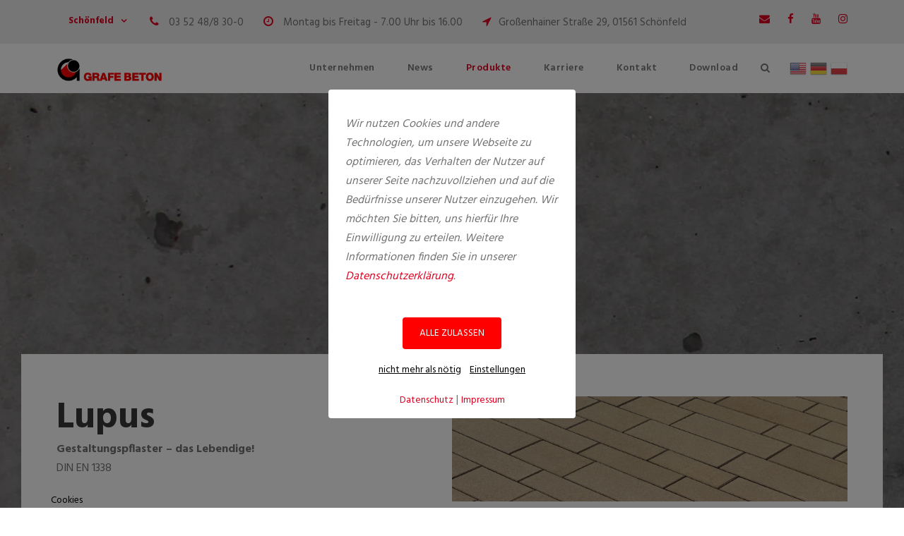

--- FILE ---
content_type: text/html; charset=UTF-8
request_url: https://grafe.de/garten-und-landschaftsbau/betonpflaster/gestaltungspflaster/lupus/
body_size: 38603
content:
<!DOCTYPE html>
<html lang="de-DE" prefix="og: http://ogp.me/ns#" class="no-js">
<head>
	<meta charset="UTF-8">
	<meta name="viewport" content="width=device-width, initial-scale=1">
	<link rel="profile" href="http://gmpg.org/xfn/11">
	<link rel="pingback" href="https://grafe.de/xmlrpc.php">
	<title>Lupus | Tamara Grafe Beton GmbH</title>

<!-- This site is optimized with the Yoast SEO plugin v9.2.1 - https://yoast.com/wordpress/plugins/seo/ -->
<link rel="canonical" href="https://grafe.de/garten-und-landschaftsbau/betonpflaster/gestaltungspflaster/lupus/" />
<meta property="og:locale" content="de_DE" />
<meta property="og:type" content="article" />
<meta property="og:title" content="Lupus | Tamara Grafe Beton GmbH" />
<meta property="og:url" content="https://grafe.de/garten-und-landschaftsbau/betonpflaster/gestaltungspflaster/lupus/" />
<meta property="og:site_name" content="Tamara Grafe Beton GmbH" />
<meta name="twitter:card" content="summary_large_image" />
<meta name="twitter:title" content="Lupus | Tamara Grafe Beton GmbH" />
<!-- / Yoast SEO plugin. -->

<link rel='dns-prefetch' href='//fonts.googleapis.com' />
<link rel='dns-prefetch' href='//s.w.org' />
<link rel="alternate" type="application/rss+xml" title="Tamara Grafe Beton GmbH &raquo; Feed" href="https://grafe.de/feed/" />
<link rel="alternate" type="application/rss+xml" title="Tamara Grafe Beton GmbH &raquo; Kommentar-Feed" href="https://grafe.de/comments/feed/" />
		<script type="text/javascript">
			window._wpemojiSettings = {"baseUrl":"https:\/\/s.w.org\/images\/core\/emoji\/12.0.0-1\/72x72\/","ext":".png","svgUrl":"https:\/\/s.w.org\/images\/core\/emoji\/12.0.0-1\/svg\/","svgExt":".svg","source":{"concatemoji":"https:\/\/grafe.de\/wp-includes\/js\/wp-emoji-release.min.js?ver=5.2.7"}};
			!function(a,b,c){function d(a,b){var c=String.fromCharCode;l.clearRect(0,0,k.width,k.height),l.fillText(c.apply(this,a),0,0);var d=k.toDataURL();l.clearRect(0,0,k.width,k.height),l.fillText(c.apply(this,b),0,0);var e=k.toDataURL();return d===e}function e(a){var b;if(!l||!l.fillText)return!1;switch(l.textBaseline="top",l.font="600 32px Arial",a){case"flag":return!(b=d([55356,56826,55356,56819],[55356,56826,8203,55356,56819]))&&(b=d([55356,57332,56128,56423,56128,56418,56128,56421,56128,56430,56128,56423,56128,56447],[55356,57332,8203,56128,56423,8203,56128,56418,8203,56128,56421,8203,56128,56430,8203,56128,56423,8203,56128,56447]),!b);case"emoji":return b=d([55357,56424,55356,57342,8205,55358,56605,8205,55357,56424,55356,57340],[55357,56424,55356,57342,8203,55358,56605,8203,55357,56424,55356,57340]),!b}return!1}function f(a){var c=b.createElement("script");c.src=a,c.defer=c.type="text/javascript",b.getElementsByTagName("head")[0].appendChild(c)}var g,h,i,j,k=b.createElement("canvas"),l=k.getContext&&k.getContext("2d");for(j=Array("flag","emoji"),c.supports={everything:!0,everythingExceptFlag:!0},i=0;i<j.length;i++)c.supports[j[i]]=e(j[i]),c.supports.everything=c.supports.everything&&c.supports[j[i]],"flag"!==j[i]&&(c.supports.everythingExceptFlag=c.supports.everythingExceptFlag&&c.supports[j[i]]);c.supports.everythingExceptFlag=c.supports.everythingExceptFlag&&!c.supports.flag,c.DOMReady=!1,c.readyCallback=function(){c.DOMReady=!0},c.supports.everything||(h=function(){c.readyCallback()},b.addEventListener?(b.addEventListener("DOMContentLoaded",h,!1),a.addEventListener("load",h,!1)):(a.attachEvent("onload",h),b.attachEvent("onreadystatechange",function(){"complete"===b.readyState&&c.readyCallback()})),g=c.source||{},g.concatemoji?f(g.concatemoji):g.wpemoji&&g.twemoji&&(f(g.twemoji),f(g.wpemoji)))}(window,document,window._wpemojiSettings);
		</script>
		<style type="text/css">
img.wp-smiley,
img.emoji {
	display: inline !important;
	border: none !important;
	box-shadow: none !important;
	height: 1em !important;
	width: 1em !important;
	margin: 0 .07em !important;
	vertical-align: -0.1em !important;
	background: none !important;
	padding: 0 !important;
}
</style>
	<link rel='stylesheet' id='gtranslate-style-css'  href='https://grafe.de/wp-content/plugins/gtranslate/gtranslate-style24.css?ver=5.2.7' type='text/css' media='all' />
<link rel='stylesheet' id='wp-block-library-css'  href='https://grafe.de/wp-includes/css/dist/block-library/style.min.css?ver=5.2.7' type='text/css' media='all' />
<link rel='stylesheet' id='pixelmate-public-css-css'  href='https://grafe.de/wp-content/plugins/Cookie-Banner-Plugin/public//assets/css/pixelmate.css?ver=5.2.7' type='text/css' media='all' />
<link rel='stylesheet' id='contact-form-7-css'  href='https://grafe.de/wp-content/plugins/contact-form-7/includes/css/styles.css?ver=5.1' type='text/css' media='all' />
<link rel='stylesheet' id='gdlr-core-google-font-css'  href='https://fonts.googleapis.com/css?family=Hind%3A300%2Cregular%2C500%2C600%2C700&#038;subset=latin%2Clatin-ext%2Cdevanagari&#038;ver=5.2.7' type='text/css' media='all' />
<link rel='stylesheet' id='gdlr-core-plugin-css'  href='https://grafe.de/wp-content/plugins/goodlayers-core/plugins/combine/style.css?ver=5.2.7' type='text/css' media='all' />
<link rel='stylesheet' id='gdlr-core-page-builder-css'  href='https://grafe.de/wp-content/plugins/goodlayers-core/include/css/page-builder.css?ver=5.2.7' type='text/css' media='all' />
<link rel='stylesheet' id='responsive-lightbox-nivo-css'  href='https://grafe.de/wp-content/plugins/responsive-lightbox/assets/nivo/nivo-lightbox.min.css?ver=2.1.0' type='text/css' media='all' />
<link rel='stylesheet' id='responsive-lightbox-nivo-default-css'  href='https://grafe.de/wp-content/plugins/responsive-lightbox/assets/nivo/themes/default/default.css?ver=2.1.0' type='text/css' media='all' />
<link rel='stylesheet' id='rs-plugin-settings-css'  href='https://grafe.de/wp-content/plugins/revslider/public/assets/css/settings.css?ver=5.4.8.3' type='text/css' media='all' />
<style id='rs-plugin-settings-inline-css' type='text/css'>
#rs-demo-id {}
</style>
<link rel='stylesheet' id='realfactory-style-core-css'  href='https://grafe.de/wp-content/themes/realfactory/css/style-core.css?ver=5.2.7' type='text/css' media='all' />
<link rel='stylesheet' id='realfactory-child-theme-style-css'  href='https://grafe.de/wp-content/themes/realfactory-child/style.css?ver=5.2.7' type='text/css' media='all' />
<link rel='stylesheet' id='realfactory-custom-style-css'  href='https://grafe.de/wp-content/uploads/rftr-style-custom.css?1768396025&#038;ver=5.2.7' type='text/css' media='all' />
<link rel='stylesheet' id='recent-posts-widget-with-thumbnails-public-style-css'  href='https://grafe.de/wp-content/plugins/recent-posts-widget-with-thumbnails/public.css?ver=6.5.0' type='text/css' media='all' />
<link rel='stylesheet' id='hm_custom_css-css'  href='https://grafe.de/wp-content/uploads/hm_custom_css_js/custom.css?ver=1574706647' type='text/css' media='all' />
<script type='text/javascript' src='https://grafe.de/wp-includes/js/jquery/jquery.js?ver=1.12.4-wp'></script>
<script type='text/javascript' src='https://grafe.de/wp-includes/js/jquery/jquery-migrate.min.js?ver=1.4.1'></script>
<script type='text/javascript' src='https://grafe.de/wp-content/plugins/1and1-wordpress-assistant/js/cookies.js?ver=5.2.7'></script>
<script type='text/javascript' src='https://grafe.de/wp-content/plugins/responsive-lightbox/assets/nivo/nivo-lightbox.min.js?ver=2.1.0'></script>
<script type='text/javascript' src='https://grafe.de/wp-content/plugins/responsive-lightbox/assets/infinitescroll/infinite-scroll.pkgd.min.js?ver=5.2.7'></script>
<script type='text/javascript'>
/* <![CDATA[ */
var rlArgs = {"script":"nivo","selector":"lightbox","customEvents":"","activeGalleries":"1","effect":"fade","clickOverlayToClose":"1","keyboardNav":"1","errorMessage":"The requested content cannot be loaded. Please try again later.","woocommerce_gallery":"0","ajaxurl":"https:\/\/grafe.de\/wp-admin\/admin-ajax.php","nonce":"49824d8164"};
/* ]]> */
</script>
<script type='text/javascript' src='https://grafe.de/wp-content/plugins/responsive-lightbox/js/front.js?ver=2.1.0'></script>
<script type='text/javascript' src='https://grafe.de/wp-content/plugins/revslider/public/assets/js/jquery.themepunch.tools.min.js?ver=5.4.8.3'></script>
<script type='text/javascript' src='https://grafe.de/wp-content/plugins/revslider/public/assets/js/jquery.themepunch.revolution.min.js?ver=5.4.8.3'></script>
<script type='text/javascript' src='https://grafe.de/wp-content/uploads/hm_custom_css_js/custom.js?ver=1560362356'></script>
<link rel='https://api.w.org/' href='https://grafe.de/wp-json/' />
<link rel="EditURI" type="application/rsd+xml" title="RSD" href="https://grafe.de/xmlrpc.php?rsd" />
<link rel="wlwmanifest" type="application/wlwmanifest+xml" href="https://grafe.de/wp-includes/wlwmanifest.xml" /> 
<meta name="generator" content="WordPress 5.2.7" />
<link rel='shortlink' href='https://grafe.de/?p=5163' />
<link rel="alternate" type="application/json+oembed" href="https://grafe.de/wp-json/oembed/1.0/embed?url=https%3A%2F%2Fgrafe.de%2Fgarten-und-landschaftsbau%2Fbetonpflaster%2Fgestaltungspflaster%2Flupus%2F" />
<link rel="alternate" type="text/xml+oembed" href="https://grafe.de/wp-json/oembed/1.0/embed?url=https%3A%2F%2Fgrafe.de%2Fgarten-und-landschaftsbau%2Fbetonpflaster%2Fgestaltungspflaster%2Flupus%2F&#038;format=xml" />
<link rel="apple-touch-icon" sizes="180x180" href="/wp-content/uploads/fbrfg/apple-touch-icon.png">
<link rel="icon" type="image/png" sizes="32x32" href="/wp-content/uploads/fbrfg/favicon-32x32.png">
<link rel="icon" type="image/png" sizes="16x16" href="/wp-content/uploads/fbrfg/favicon-16x16.png">
<link rel="manifest" href="/wp-content/uploads/fbrfg/site.webmanifest">
<link rel="mask-icon" href="/wp-content/uploads/fbrfg/safari-pinned-tab.svg" color="#5bbad5">
<link rel="shortcut icon" href="/wp-content/uploads/fbrfg/favicon.ico">
<meta name="msapplication-TileColor" content="#da532c">
<meta name="msapplication-config" content="/wp-content/uploads/fbrfg/browserconfig.xml">
<meta name="theme-color" content="#ffffff"><!--[if lt IE 9]>
<script src="https://grafe.de/wp-content/themes/realfactory/js/html5.js"></script>
<![endif]-->
		<style type="text/css">.recentcomments a{display:inline !important;padding:0 !important;margin:0 !important;}</style>
		<meta name="generator" content="Powered by Slider Revolution 5.4.8.3 - responsive, Mobile-Friendly Slider Plugin for WordPress with comfortable drag and drop interface." />
<script type="text/javascript">function setREVStartSize(e){									
						try{ e.c=jQuery(e.c);var i=jQuery(window).width(),t=9999,r=0,n=0,l=0,f=0,s=0,h=0;
							if(e.responsiveLevels&&(jQuery.each(e.responsiveLevels,function(e,f){f>i&&(t=r=f,l=e),i>f&&f>r&&(r=f,n=e)}),t>r&&(l=n)),f=e.gridheight[l]||e.gridheight[0]||e.gridheight,s=e.gridwidth[l]||e.gridwidth[0]||e.gridwidth,h=i/s,h=h>1?1:h,f=Math.round(h*f),"fullscreen"==e.sliderLayout){var u=(e.c.width(),jQuery(window).height());if(void 0!=e.fullScreenOffsetContainer){var c=e.fullScreenOffsetContainer.split(",");if (c) jQuery.each(c,function(e,i){u=jQuery(i).length>0?u-jQuery(i).outerHeight(!0):u}),e.fullScreenOffset.split("%").length>1&&void 0!=e.fullScreenOffset&&e.fullScreenOffset.length>0?u-=jQuery(window).height()*parseInt(e.fullScreenOffset,0)/100:void 0!=e.fullScreenOffset&&e.fullScreenOffset.length>0&&(u-=parseInt(e.fullScreenOffset,0))}f=u}else void 0!=e.minHeight&&f<e.minHeight&&(f=e.minHeight);e.c.closest(".rev_slider_wrapper").css({height:f})					
						}catch(d){console.log("Failure at Presize of Slider:"+d)}						
					};</script>
</head>

<body class="page-template-default page page-id-5163 page-child parent-pageid-5135 gdlr-core-body realfactory-body realfactory-body-front realfactory-full  realfactory-with-sticky-navigation gdlr-core-link-to-lightbox">
<div class="realfactory-mobile-header-wrap" ><div class="realfactory-mobile-header realfactory-header-background realfactory-style-slide" id="realfactory-mobile-header" ><div class="realfactory-mobile-header-container realfactory-container" ><div class="realfactory-logo  realfactory-item-pdlr"><div class="realfactory-logo-inner"><a href="https://grafe.de/" ><img src="https://grafe.de/wp-content/uploads/2019/03/GrafeLogo.png" alt="" width="938" height="248" title="GrafeLogo" /></a></div></div><div class="realfactory-mobile-menu-right" ><div class="realfactory-main-menu-search" id="realfactory-mobile-top-search" ><i class="fa fa-search" ></i></div><div class="realfactory-top-search-wrap" >
	<div class="realfactory-top-search-close" ></div>

	<div class="realfactory-top-search-row" >
		<div class="realfactory-top-search-cell" >
			<form role="search" method="get" class="search-form" action="https://grafe.de/">
				<input type="text" class="search-field realfactory-title-font" placeholder="Search..." value="" name="s">
				<div class="realfactory-top-search-submit"><i class="fa fa-search" ></i></div>
				<input type="submit" class="search-submit" value="Search">
				<div class="realfactory-top-search-close"><i class="icon_close" ></i></div>
			</form>
		</div>
	</div>

</div>
<div class="realfactory-mobile-menu" ><a class="realfactory-mm-menu-button realfactory-mobile-menu-button realfactory-mobile-button-hamburger-with-border" href="#realfactory-mobile-menu"  ><i class="fa fa-bars" ></i></a><div class="realfactory-mm-menu-wrap realfactory-navigation-font" id="realfactory-mobile-menu" data-slide="right" ><ul id="menu-new-main-navigation" class="m-menu"><li class="menu-item menu-item-type-post_type menu-item-object-page menu-item-has-children menu-item-8092"><a href="https://grafe.de/firmengeschichte/">Unternehmen</a>
<ul class="sub-menu">
	<li class="menu-item menu-item-type-post_type menu-item-object-page menu-item-4058"><a href="https://grafe.de/firmengeschichte/">Firmengeschichte</a></li>
	<li class="menu-item menu-item-type-post_type menu-item-object-page menu-item-has-children menu-item-4057"><a href="https://grafe.de/unsere-werke/">Unsere Werke</a>
	<ul class="sub-menu">
		<li class="menu-item menu-item-type-post_type menu-item-object-page menu-item-4056"><a href="https://grafe.de/werk-schoenfeld/">Werk Schönfeld</a></li>
		<li class="menu-item menu-item-type-post_type menu-item-object-page menu-item-4055"><a href="https://grafe.de/werk-kleinkmehlen/">Werk Kleinkmehlen</a></li>
		<li class="menu-item menu-item-type-post_type menu-item-object-page menu-item-4054"><a href="https://grafe.de/werk-stoelpchen/">Werk Stölpchen</a></li>
		<li class="menu-item menu-item-type-post_type menu-item-object-page menu-item-4053"><a href="https://grafe.de/werk-pirna/">Werk Pirna</a></li>
	</ul>
</li>
	<li class="menu-item menu-item-type-post_type menu-item-object-page menu-item-4051"><a href="https://grafe.de/auszeichnungen-zertifikate/">Auszeichnungen &#038; Zertifikate</a></li>
</ul>
</li>
<li class="menu-item menu-item-type-post_type menu-item-object-page menu-item-has-children menu-item-3949"><a href="https://grafe.de/news/">News</a>
<ul class="sub-menu">
	<li class="menu-item menu-item-type-post_type menu-item-object-page menu-item-4079"><a href="https://grafe.de/produktneuheiten/">Produktneuheiten</a></li>
	<li class="menu-item menu-item-type-post_type menu-item-object-page menu-item-4077"><a href="https://grafe.de/messetermine/">Messetermine</a></li>
	<li class="menu-item menu-item-type-post_type menu-item-object-page menu-item-4076"><a href="https://grafe.de/presse/">Presse</a></li>
</ul>
</li>
<li class="menu-item menu-item-type-post_type menu-item-object-page current-menu-ancestor current_page_ancestor menu-item-has-children menu-item-4399"><a href="https://grafe.de/produkte/">Produkte</a>
<ul class="sub-menu">
	<li class="menu-item menu-item-type-post_type menu-item-object-page current-page-ancestor current-menu-ancestor current_page_ancestor menu-item-has-children menu-item-4403"><a href="https://grafe.de/garten-und-landschaftsbau/">Garten – und Landschaftbau</a>
	<ul class="sub-menu">
		<li class="menu-item menu-item-type-post_type menu-item-object-page current-page-ancestor current-menu-ancestor current_page_ancestor menu-item-has-children menu-item-5623"><a href="https://grafe.de/garten-und-landschaftsbau/betonpflaster/">Betonpflaster</a>
		<ul class="sub-menu">
			<li class="menu-item menu-item-type-post_type menu-item-object-page current-page-ancestor current-menu-ancestor current-menu-parent current-page-parent current_page_parent current_page_ancestor menu-item-has-children menu-item-5631"><a href="https://grafe.de/garten-und-landschaftsbau/betonpflaster/gestaltungspflaster/">Gestaltungspflaster</a>
			<ul class="sub-menu">
				<li class="menu-item menu-item-type-post_type menu-item-object-page menu-item-5634"><a href="https://grafe.de/garten-und-landschaftsbau/betonpflaster/gestaltungspflaster/gallina/">Gallina</a></li>
				<li class="menu-item menu-item-type-post_type menu-item-object-page menu-item-11668"><a href="https://grafe.de/garten-und-landschaftsbau/betonpflaster/gestaltungspflaster/ciconia/">Ciconia</a></li>
				<li class="menu-item menu-item-type-post_type menu-item-object-page menu-item-5635"><a href="https://grafe.de/garten-und-landschaftsbau/betonpflaster/gestaltungspflaster/corax/">Corax</a></li>
				<li class="menu-item menu-item-type-post_type menu-item-object-page menu-item-5639"><a href="https://grafe.de/garten-und-landschaftsbau/betonpflaster/gestaltungspflaster/lilienstein/">Lilienstein</a></li>
				<li class="menu-item menu-item-type-post_type menu-item-object-page menu-item-5636"><a href="https://grafe.de/garten-und-landschaftsbau/betonpflaster/gestaltungspflaster/pecus/">Pecus</a></li>
				<li class="menu-item menu-item-type-post_type menu-item-object-page menu-item-5641"><a href="https://grafe.de/garten-und-landschaftsbau/betonpflaster/gestaltungspflaster/bastei/">Bastei</a></li>
				<li class="menu-item menu-item-type-post_type menu-item-object-page menu-item-5640"><a href="https://grafe.de/garten-und-landschaftsbau/betonpflaster/gestaltungspflaster/bastei-mini/">Bastei MINI</a></li>
				<li class="menu-item menu-item-type-post_type menu-item-object-page menu-item-5652"><a href="https://grafe.de/garten-und-landschaftsbau/betonpflaster/gestaltungspflaster/belua/">Belua</a></li>
				<li class="menu-item menu-item-type-post_type menu-item-object-page menu-item-5637"><a href="https://grafe.de/garten-und-landschaftsbau/betonpflaster/gestaltungspflaster/magnus/">GRAFE-Magnus</a></li>
				<li class="menu-item menu-item-type-post_type menu-item-object-page menu-item-5642"><a href="https://grafe.de/garten-und-landschaftsbau/betonpflaster/gestaltungspflaster/koenigstein/">Königstein</a></li>
				<li class="menu-item menu-item-type-post_type menu-item-object-page menu-item-5643"><a href="https://grafe.de/garten-und-landschaftsbau/betonpflaster/gestaltungspflaster/dresdner-pflaster/">Dresdner Pflaster</a></li>
				<li class="menu-item menu-item-type-post_type menu-item-object-page menu-item-6179"><a href="https://grafe.de/garten-und-landschaftsbau/betonpflaster/gestaltungspflaster/dresdner-kreis/">Dresdner Kreis</a></li>
				<li class="menu-item menu-item-type-post_type menu-item-object-page menu-item-5645"><a href="https://grafe.de/garten-und-landschaftsbau/betonpflaster/gestaltungspflaster/dresdner-neustadt/">Dresdner Neustadt</a></li>
				<li class="menu-item menu-item-type-post_type menu-item-object-page menu-item-5644"><a href="https://grafe.de/garten-und-landschaftsbau/betonpflaster/gestaltungspflaster/dresdner-neustadt-maxi/">Dresdner Neustadt MAXI</a></li>
				<li class="menu-item menu-item-type-post_type menu-item-object-page menu-item-5647"><a href="https://grafe.de/garten-und-landschaftsbau/betonpflaster/gestaltungspflaster/cavia/">Cavia</a></li>
				<li class="menu-item menu-item-type-post_type menu-item-object-page current-menu-item page_item page-item-5163 current_page_item menu-item-5646"><a href="https://grafe.de/garten-und-landschaftsbau/betonpflaster/gestaltungspflaster/lupus/" aria-current="page">Lupus</a></li>
				<li class="menu-item menu-item-type-post_type menu-item-object-page menu-item-5648"><a href="https://grafe.de/garten-und-landschaftsbau/betonpflaster/gestaltungspflaster/elbufer/">Elbufer</a></li>
				<li class="menu-item menu-item-type-post_type menu-item-object-page menu-item-5649"><a href="https://grafe.de/garten-und-landschaftsbau/betonpflaster/gestaltungspflaster/meissner-verbundpflaster/">Meißner Verbundpflaster</a></li>
				<li class="menu-item menu-item-type-post_type menu-item-object-page menu-item-5650"><a href="https://grafe.de/garten-und-landschaftsbau/betonpflaster/gestaltungspflaster/wabenverbundpflaster/">Wabenverbundpflaster</a></li>
				<li class="menu-item menu-item-type-post_type menu-item-object-page menu-item-6161"><a href="https://grafe.de/garten-und-landschaftsbau/betonpflaster/gestaltungspflaster/system-schoeneiche/">System Schöneiche</a></li>
			</ul>
</li>
			<li class="menu-item menu-item-type-post_type menu-item-object-page menu-item-5632"><a href="https://grafe.de/strassen-und-wegebau/pflaster/funktionelles-pflaster/">Funktionelles Pflaster</a></li>
			<li class="menu-item menu-item-type-post_type menu-item-object-page menu-item-5633"><a href="https://grafe.de/strassen-und-wegebau/pflaster/oekologisches-pflaster/">Ökologisches Pflaster</a></li>
		</ul>
</li>
		<li class="menu-item menu-item-type-post_type menu-item-object-page menu-item-has-children menu-item-5624"><a href="https://grafe.de/garten-und-landschaftsbau/gehwegplatten/">Gehwegplatten</a>
		<ul class="sub-menu">
			<li class="menu-item menu-item-type-post_type menu-item-object-page menu-item-5807"><a href="https://grafe.de/garten-und-landschaftsbau/gehwegplatten/gehwegplatten-schoenfeld/">Gehwegplatten</a></li>
		</ul>
</li>
		<li class="menu-item menu-item-type-post_type menu-item-object-page menu-item-has-children menu-item-5625"><a href="https://grafe.de/garten-und-landschaftsbau/stuetzwandsysteme-winkelstuetzen/">Winkelstützen und Stützwandsysteme</a>
		<ul class="sub-menu">
			<li class="menu-item menu-item-type-post_type menu-item-object-page menu-item-5809"><a href="https://grafe.de/garten-und-landschaftsbau/stuetzwandsysteme-winkelstuetzen/john/">JOHN</a></li>
			<li class="menu-item menu-item-type-post_type menu-item-object-page menu-item-5810"><a href="https://grafe.de/garten-und-landschaftsbau/stuetzwandsysteme-winkelstuetzen/ines/">INES</a></li>
			<li class="menu-item menu-item-type-post_type menu-item-object-page menu-item-5811"><a href="https://grafe.de/garten-und-landschaftsbau/stuetzwandsysteme-winkelstuetzen/stelen/">Stelen</a></li>
			<li class="menu-item menu-item-type-post_type menu-item-object-page menu-item-5812"><a href="https://grafe.de/garten-und-landschaftsbau/stuetzwandsysteme-winkelstuetzen/winkelelemente/">Winkelelemente</a></li>
			<li class="menu-item menu-item-type-post_type menu-item-object-page menu-item-5813"><a href="https://grafe.de/garten-und-landschaftsbau/stuetzwandsysteme-winkelstuetzen/t-elemente/">T-Elemente</a></li>
		</ul>
</li>
		<li class="menu-item menu-item-type-post_type menu-item-object-page menu-item-has-children menu-item-7247"><a href="https://grafe.de/garten-und-landschaftsbau/mauern-und-wandsysteme/silo-elemente/">Mauern und Wandysteme</a>
		<ul class="sub-menu">
			<li class="menu-item menu-item-type-post_type menu-item-object-page menu-item-5814"><a href="https://grafe.de/garten-und-landschaftsbau/mauern-und-wandsysteme/silo-elemente/">Silo-Elemente</a></li>
			<li class="menu-item menu-item-type-post_type menu-item-object-page menu-item-7091"><a href="https://grafe.de/garten-und-landschaftsbau/mauern-und-wandsysteme/silo-elemente/">Beton Stellwandsystem</a></li>
			<li class="menu-item menu-item-type-post_type menu-item-object-page menu-item-7092"><a href="https://grafe.de/garten-und-landschaftsbau/mauern-und-wandsysteme/silo-elemente/">Hohlblocksteine</a></li>
			<li class="menu-item menu-item-type-post_type menu-item-object-page menu-item-7093"><a href="https://grafe.de/garten-und-landschaftsbau/mauern-und-wandsysteme/silo-elemente/">Schalungssteine</a></li>
			<li class="menu-item menu-item-type-post_type menu-item-object-page menu-item-7094"><a href="https://grafe.de/garten-und-landschaftsbau/mauern-und-wandsysteme/silo-elemente/">Vollfiltersteine</a></li>
		</ul>
</li>
		<li class="menu-item menu-item-type-post_type menu-item-object-page menu-item-has-children menu-item-5628"><a href="https://grafe.de/garten-und-landschaftsbau/naturstein-elemente/">Naturstein Elemente</a>
		<ul class="sub-menu">
			<li class="menu-item menu-item-type-post_type menu-item-object-page menu-item-7072"><a href="https://grafe.de/garten-und-landschaftsbau/naturstein-elemente/granit/">Granit</a></li>
			<li class="menu-item menu-item-type-post_type menu-item-object-page menu-item-5820"><a href="https://grafe.de/garten-und-landschaftsbau/naturstein-elemente/marmor/">Marmor</a></li>
			<li class="menu-item menu-item-type-post_type menu-item-object-page menu-item-5821"><a href="https://grafe.de/garten-und-landschaftsbau/naturstein-elemente/agglo-marmor/">Agglo-Marmor</a></li>
			<li class="menu-item menu-item-type-post_type menu-item-object-page menu-item-5822"><a href="https://grafe.de/garten-und-landschaftsbau/naturstein-elemente/sandstein/">Sandstein</a></li>
			<li class="menu-item menu-item-type-post_type menu-item-object-page menu-item-5823"><a href="https://grafe.de/garten-und-landschaftsbau/naturstein-elemente/betonwerkstein/">Betonwerkstein</a></li>
			<li class="menu-item menu-item-type-post_type menu-item-object-page menu-item-5824"><a href="https://grafe.de/garten-und-landschaftsbau/naturstein-elemente/kieselsteine/">Kieselsteine</a></li>
		</ul>
</li>
		<li class="menu-item menu-item-type-post_type menu-item-object-page menu-item-has-children menu-item-8212"><a href="https://grafe.de/granitelemente/">Granitelemente</a>
		<ul class="sub-menu">
			<li class="menu-item menu-item-type-post_type menu-item-object-page menu-item-8211"><a href="https://grafe.de/granit-gehwegplatten/">Granit Gehwegplatten</a></li>
			<li class="menu-item menu-item-type-post_type menu-item-object-page menu-item-8209"><a href="https://grafe.de/granit-blockstufen/">Granit Blockstufen</a></li>
			<li class="menu-item menu-item-type-post_type menu-item-object-page menu-item-8208"><a href="https://grafe.de/granit-pflaster/">Granit Pflaster</a></li>
			<li class="menu-item menu-item-type-post_type menu-item-object-page menu-item-8207"><a href="https://grafe.de/bordsteine-rasenkanten/">Bordsteine &#038; Rasenkanten</a></li>
			<li class="menu-item menu-item-type-post_type menu-item-object-page menu-item-8210"><a href="https://grafe.de/granit-palisaden/">Granit Palisaden</a></li>
			<li class="menu-item menu-item-type-post_type menu-item-object-page menu-item-8206"><a href="https://grafe.de/granit-mauersteine/">Granit Mauersteine</a></li>
		</ul>
</li>
		<li class="menu-item menu-item-type-post_type menu-item-object-page menu-item-has-children menu-item-5627"><a href="https://grafe.de/garten-und-landschaftsbau/stufen/">Stufen</a>
		<ul class="sub-menu">
			<li class="menu-item menu-item-type-post_type menu-item-object-page menu-item-7202"><a href="https://grafe.de/garten-und-landschaftsbau/stufen/stadionstufen-arena/">Stadionstufen Arena</a></li>
			<li class="menu-item menu-item-type-post_type menu-item-object-page menu-item-has-children menu-item-5828"><a href="https://grafe.de/garten-und-landschaftsbau/stufen/blockstufen/">Blockstufen</a>
			<ul class="sub-menu">
				<li class="menu-item menu-item-type-post_type menu-item-object-page menu-item-7219"><a href="https://grafe.de/garten-und-landschaftsbau/stufen/blockstufen/blockstufen-maschinell-gefertigt/">Blockstufen – maschinell gefertigt</a></li>
				<li class="menu-item menu-item-type-post_type menu-item-object-page menu-item-5826"><a href="https://grafe.de/garten-und-landschaftsbau/stufen/blockstufen/blockstufen-sonderanfertigung/">Blockstufen Sonderanfertigung</a></li>
				<li class="menu-item menu-item-type-post_type menu-item-object-page menu-item-7220"><a href="https://grafe.de/garten-und-landschaftsbau/stufen/blockstufen/unterschnittene-blockstufen/">Unterschnittene Blockstufen</a></li>
			</ul>
</li>
			<li class="menu-item menu-item-type-post_type menu-item-object-page menu-item-5830"><a href="https://grafe.de/garten-und-landschaftsbau/stufen/podeste-und-radienstufen/">Podeste und Radienstufen</a></li>
			<li class="menu-item menu-item-type-post_type menu-item-object-page menu-item-5825"><a href="https://grafe.de/garten-und-landschaftsbau/stufen/tritt-setzstufen/">Trittstufen, Setzstufen &#038; Treppenbalken</a></li>
			<li class="menu-item menu-item-type-post_type menu-item-object-page menu-item-5829"><a href="https://grafe.de/garten-und-landschaftsbau/stufen/betonwinkelstufen/">Betonwinkelstufen</a></li>
			<li class="menu-item menu-item-type-post_type menu-item-object-page menu-item-5831"><a href="https://grafe.de/garten-und-landschaftsbau/stufen/kinderwagenrampen/">Kinderwagenrampen</a></li>
		</ul>
</li>
		<li class="menu-item menu-item-type-post_type menu-item-object-page menu-item-has-children menu-item-5629"><a href="https://grafe.de/garten-und-landschaftsbau/gestaltungselemente/">Gestaltungselemente</a>
		<ul class="sub-menu">
			<li class="menu-item menu-item-type-post_type menu-item-object-page menu-item-5833"><a href="https://grafe.de/garten-und-landschaftsbau/gestaltungselemente/tischtennisplatte/">Tischtennisplatte</a></li>
			<li class="menu-item menu-item-type-post_type menu-item-object-page menu-item-11768"><a href="https://grafe.de/gra-ball-platte/">gra-Ball Platte</a></li>
			<li class="menu-item menu-item-type-post_type menu-item-object-page menu-item-5834"><a href="https://grafe.de/garten-und-landschaftsbau/gestaltungselemente/pflanzkuebel/">Pflanzkübel</a></li>
			<li class="menu-item menu-item-type-post_type menu-item-object-page menu-item-7242"><a href="https://grafe.de/garten-und-landschaftsbau/gestaltungselemente/pflanzringe/">Pflanzringe</a></li>
			<li class="menu-item menu-item-type-post_type menu-item-object-page menu-item-5835"><a href="https://grafe.de/garten-und-landschaftsbau/gestaltungselemente/beete/">Beete</a></li>
			<li class="menu-item menu-item-type-post_type menu-item-object-page menu-item-5837"><a href="https://grafe.de/garten-und-landschaftsbau/gestaltungselemente/zaeune/">Zäune</a></li>
			<li class="menu-item menu-item-type-post_type menu-item-object-page menu-item-5836"><a href="https://grafe.de/garten-und-landschaftsbau/gestaltungselemente/zaunsaeulen/">Zaunsäulen &#038; Zaunaufsätze</a></li>
			<li class="menu-item menu-item-type-post_type menu-item-object-page menu-item-7566"><a href="https://grafe.de/garten-und-landschaftsbau/gestaltungselemente/mauerabedeckungen/">Mauer- und Pfeilerabdeckungen</a></li>
			<li class="menu-item menu-item-type-post_type menu-item-object-page menu-item-5838"><a href="https://grafe.de/garten-und-landschaftsbau/gestaltungselemente/briefkastensaeulen-hausnummernsaeulen/">Briefkastensäulen &#038; Hausnummernsäulen</a></li>
			<li class="menu-item menu-item-type-post_type menu-item-object-page menu-item-5840"><a href="https://grafe.de/garten-und-landschaftsbau/gestaltungselemente/sitzelemente/">Sitzelemente</a></li>
			<li class="menu-item menu-item-type-post_type menu-item-object-page menu-item-7431"><a href="https://grafe.de/garten-und-landschaftsbau/gestaltungselemente/sitzmoebel/">Sitzmöbel</a></li>
			<li class="menu-item menu-item-type-post_type menu-item-object-page menu-item-5839"><a href="https://grafe.de/garten-und-landschaftsbau/gestaltungselemente/sitzwuerfel/">Sitzwürfel</a></li>
			<li class="menu-item menu-item-type-post_type menu-item-object-page menu-item-5841"><a href="https://grafe.de/garten-und-landschaftsbau/gestaltungselemente/kaefer-karl-freunde/">Käfer Karl &#038; Freunde</a></li>
			<li class="menu-item menu-item-type-post_type menu-item-object-page menu-item-5842"><a href="https://grafe.de/garten-und-landschaftsbau/gestaltungselemente/schachbretttisch/">Schachbretttisch</a></li>
			<li class="menu-item menu-item-type-post_type menu-item-object-page menu-item-5843"><a href="https://grafe.de/garten-und-landschaftsbau/gehwegplatten/motivgehwegplatten/">Motivgehwegplatten</a></li>
		</ul>
</li>
		<li class="menu-item menu-item-type-post_type menu-item-object-page menu-item-has-children menu-item-5630"><a href="https://grafe.de/garten-und-landschaftsbau/sonderelemente/">Sonderelemente</a>
		<ul class="sub-menu">
			<li class="menu-item menu-item-type-post_type menu-item-object-page menu-item-5844"><a href="https://grafe.de/garten-und-landschaftsbau/sonderelemente/plattenbelaege/">Fundamentplatten &#038; Plattenbeläge</a></li>
			<li class="menu-item menu-item-type-post_type menu-item-object-page menu-item-7675"><a href="https://grafe.de/garten-und-landschaftsbau/sonderelemente/wurzelbereichsueberbrueckung/">Wurzelbereichsüberbrückung</a></li>
			<li class="menu-item menu-item-type-post_type menu-item-object-page menu-item-7517"><a href="https://grafe.de/garten-und-landschaftsbau/sonderelemente/pergolasaeule/">Pergolasäule</a></li>
			<li class="menu-item menu-item-type-post_type menu-item-object-page menu-item-7516"><a href="https://grafe.de/garten-und-landschaftsbau/sonderelemente/u-elemente/">U-Elemente</a></li>
		</ul>
</li>
		<li class="menu-item menu-item-type-post_type menu-item-object-page menu-item-5734"><a href="https://grafe.de/garten-und-landschaftsbau/downloads/">Downloads</a></li>
	</ul>
</li>
	<li class="menu-item menu-item-type-post_type menu-item-object-page menu-item-has-children menu-item-4402"><a href="https://grafe.de/strassen-und-wegebau/">Straßen- und Wegebau</a>
	<ul class="sub-menu">
		<li class="menu-item menu-item-type-post_type menu-item-object-page menu-item-7515"><a href="https://grafe.de/strassen-und-wegebau/poller-und-rababweiser/">Poller und Radabweiser</a></li>
		<li class="menu-item menu-item-type-post_type menu-item-object-page menu-item-has-children menu-item-6644"><a href="https://grafe.de/strassen-und-wegebau/pflaster/pflaster/">Pflaster</a>
		<ul class="sub-menu">
			<li class="menu-item menu-item-type-post_type menu-item-object-page menu-item-has-children menu-item-6645"><a href="https://grafe.de/strassen-und-wegebau/pflaster/funktionelles-pflaster/">Funktionelles Pflaster</a>
			<ul class="sub-menu">
				<li class="menu-item menu-item-type-post_type menu-item-object-page menu-item-6646"><a href="https://grafe.de/strassen-und-wegebau/pflaster/rechtseckpflaster/">Rechteck / Quadratpflaster</a></li>
				<li class="menu-item menu-item-type-post_type menu-item-object-page menu-item-6650"><a href="https://grafe.de/strassen-und-wegebau/pflaster/schoenfelder-verbundpflaster/">Schönfelder Verbundpflaster</a></li>
				<li class="menu-item menu-item-type-post_type menu-item-object-page menu-item-6653"><a href="https://grafe.de/strassen-und-wegebau/pflaster/sachsen-verbundpflaster/">Sachsenverbundpflaster</a></li>
				<li class="menu-item menu-item-type-post_type menu-item-object-page menu-item-6654"><a href="https://grafe.de/strassen-und-wegebau/pflaster/ferox/">Ferox</a></li>
			</ul>
</li>
			<li class="menu-item menu-item-type-post_type menu-item-object-page menu-item-has-children menu-item-6655"><a href="https://grafe.de/strassen-und-wegebau/pflaster/oekologisches-pflaster/">Ökologisches Pflaster</a>
			<ul class="sub-menu">
				<li class="menu-item menu-item-type-post_type menu-item-object-page menu-item-6659"><a href="https://grafe.de/strassen-und-wegebau/pflaster/oekologisches-pflaster/mh-oekoplatte/">MH-Ökoplatte</a></li>
				<li class="menu-item menu-item-type-post_type menu-item-object-page menu-item-6660"><a href="https://grafe.de/strassen-und-wegebau/pflaster/oekologisches-pflaster/sachsen-verbund-oeko/">ÖKO Sachsen Verbund</a></li>
				<li class="menu-item menu-item-type-post_type menu-item-object-page menu-item-11705"><a href="https://grafe.de/strassen-und-wegebau/pflaster/oekologisches-pflaster/bastei-oeko/">ÖKO Bastei</a></li>
				<li class="menu-item menu-item-type-post_type menu-item-object-page menu-item-11698"><a href="https://grafe.de/strassen-und-wegebau/pflaster/oekologisches-pflaster/oeko-lilienstein/">ÖKO Lilienstein</a></li>
				<li class="menu-item menu-item-type-post_type menu-item-object-page menu-item-6664"><a href="https://grafe.de/strassen-und-wegebau/pflaster/oekologisches-pflaster/omega/">Omega</a></li>
				<li class="menu-item menu-item-type-post_type menu-item-object-page menu-item-6663"><a href="https://grafe.de/strassen-und-wegebau/pflaster/oekologisches-pflaster/kappa/">Kappa</a></li>
				<li class="menu-item menu-item-type-post_type menu-item-object-page menu-item-6666"><a href="https://grafe.de/strassen-und-wegebau/pflaster/oekologisches-pflaster/thea/">Thea</a></li>
				<li class="menu-item menu-item-type-post_type menu-item-object-page menu-item-6668"><a href="https://grafe.de/strassen-und-wegebau/pflaster/oekologisches-pflaster/zeta/">Zeta</a></li>
				<li class="menu-item menu-item-type-post_type menu-item-object-page menu-item-6672"><a href="https://grafe.de/strassen-und-wegebau/pflaster/oekologisches-pflaster/omikron/">Omikron / Jota</a></li>
				<li class="menu-item menu-item-type-post_type menu-item-object-page menu-item-6673"><a href="https://grafe.de/strassen-und-wegebau/pflaster/oekologisches-pflaster/hexagon/">Hexagon</a></li>
				<li class="menu-item menu-item-type-post_type menu-item-object-page menu-item-6676"><a href="https://grafe.de/strassen-und-wegebau/pflaster/oekologisches-pflaster/grafe-makro-verbundsystem/">Grafe Makro Verbundsystem</a></li>
				<li class="menu-item menu-item-type-post_type menu-item-object-page menu-item-6678"><a href="https://grafe.de/strassen-und-wegebau/pflaster/oekologisches-pflaster/rasengitter/">Rasengitter</a></li>
			</ul>
</li>
		</ul>
</li>
		<li class="menu-item menu-item-type-post_type menu-item-object-page menu-item-has-children menu-item-6679"><a href="https://grafe.de/strassen-und-wegebau/pflaster/bordsteinsysteme/">Bordsteinsysteme</a>
		<ul class="sub-menu">
			<li class="menu-item menu-item-type-post_type menu-item-object-page menu-item-6680"><a href="https://grafe.de/strassen-und-wegebau/pflaster/bordsteinsysteme/hochbord/">Hochbord</a></li>
			<li class="menu-item menu-item-type-post_type menu-item-object-page menu-item-6681"><a href="https://grafe.de/strassen-und-wegebau/pflaster/bordsteinsysteme/rundbord/">Rundbord</a></li>
			<li class="menu-item menu-item-type-post_type menu-item-object-page menu-item-6682"><a href="https://grafe.de/strassen-und-wegebau/pflaster/bordsteinsysteme/flachbord/">Flachbord</a></li>
			<li class="menu-item menu-item-type-post_type menu-item-object-page menu-item-6683"><a href="https://grafe.de/strassen-und-wegebau/pflaster/bordsteinsysteme/tiefbord/">Tiefbord</a></li>
			<li class="menu-item menu-item-type-post_type menu-item-object-page menu-item-6684"><a href="https://grafe.de/strassen-und-wegebau/pflaster/bordsteinsysteme/rabattenstein/">Rabattenstein</a></li>
		</ul>
</li>
		<li class="menu-item menu-item-type-post_type menu-item-object-page menu-item-has-children menu-item-6686"><a href="https://grafe.de/strassen-und-wegebau/pflaster/strassenbau/">Straßenbau</a>
		<ul class="sub-menu">
			<li class="menu-item menu-item-type-post_type menu-item-object-page menu-item-6831"><a href="https://grafe.de/strassen-und-wegebau/pflaster/bordsteinsysteme/rinnenplatten/">Rinnenformsteine</a></li>
			<li class="menu-item menu-item-type-post_type menu-item-object-page menu-item-6761"><a href="https://grafe.de/strassen-und-wegebau/pflaster/bordsteinsysteme/rinnenplatten/">Rinnenplatten</a></li>
			<li class="menu-item menu-item-type-post_type menu-item-object-page menu-item-6832"><a href="https://grafe.de/strassen-und-wegebau/pflaster/bordsteinsysteme/rinnenplatten/">Pflastersteine</a></li>
			<li class="menu-item menu-item-type-post_type menu-item-object-page menu-item-6688"><a href="https://grafe.de/strassen-und-wegebau/pflaster/strassenbau/leitsteine/">Leitsteine</a></li>
			<li class="menu-item menu-item-type-post_type menu-item-object-page menu-item-6689"><a href="https://grafe.de/strassen-und-wegebau/pflaster/strassenbau/schoenfelder-schachtumpflasterung/">Schönfelder Schachtumpflasterung</a></li>
		</ul>
</li>
		<li class="menu-item menu-item-type-post_type menu-item-object-page menu-item-has-children menu-item-6690"><a href="https://grafe.de/strassen-und-wegebau/pflaster/einfassungselemente/">Einfassungselemente</a>
		<ul class="sub-menu">
			<li class="menu-item menu-item-type-post_type menu-item-object-page menu-item-6691"><a href="https://grafe.de/strassen-und-wegebau/pflaster/einfassungselemente/palisadenborde/">Palisadenborde</a></li>
			<li class="menu-item menu-item-type-post_type menu-item-object-page menu-item-6692"><a href="https://grafe.de/strassen-und-wegebau/pflaster/einfassungselemente/palisaden/">Palisaden</a></li>
			<li class="menu-item menu-item-type-post_type menu-item-object-page menu-item-6693"><a href="https://grafe.de/strassen-und-wegebau/pflaster/einfassungselemente/rasenmaehkanten/">Rasenmähkanten</a></li>
		</ul>
</li>
	</ul>
</li>
	<li class="menu-item menu-item-type-post_type menu-item-object-page menu-item-has-children menu-item-4400"><a href="https://grafe.de/tiefbau/">Tiefbau</a>
	<ul class="sub-menu">
		<li class="menu-item menu-item-type-post_type menu-item-object-page menu-item-has-children menu-item-4927"><a href="https://grafe.de/tiefbau/beton-stahlbetonrohre/">Beton- &#038; Stahlbetonrohre</a>
		<ul class="sub-menu">
			<li class="menu-item menu-item-type-post_type menu-item-object-page menu-item-4936"><a href="https://grafe.de/tiefbau/beton-stahlbetonrohre/pepi-b-k-gm/">PePi B-K-GM</a></li>
			<li class="menu-item menu-item-type-post_type menu-item-object-page menu-item-4937"><a href="https://grafe.de/tiefbau/beton-stahlbetonrohre/pepi-plus-sb-k-gm/">PePi Plus SB-K-GM</a></li>
			<li class="menu-item menu-item-type-post_type menu-item-object-page menu-item-4938"><a href="https://grafe.de/tiefbau/beton-stahlbetonrohre/pepi-sb-k-gm/">PePi SB-K-GM</a></li>
		</ul>
</li>
		<li class="menu-item menu-item-type-post_type menu-item-object-page menu-item-has-children menu-item-4933"><a href="https://grafe.de/tiefbau/schaechte-aufbauten/">Schächte &#038; Aufbauten</a>
		<ul class="sub-menu">
			<li class="menu-item menu-item-type-post_type menu-item-object-page menu-item-4942"><a href="https://grafe.de/tiefbau/schaechte-aufbauten/grafe-perfect-su-m/">Grafe-Perfect Schachtunterteile SU-M</a></li>
			<li class="menu-item menu-item-type-post_type menu-item-object-page menu-item-4943"><a href="https://grafe.de/tiefbau/schaechte-aufbauten/rohlinge/">Rohlinge</a></li>
			<li class="menu-item menu-item-type-post_type menu-item-object-page menu-item-4941"><a href="https://grafe.de/tiefbau/schaechte-aufbauten/fertigteile/">Fertigteile</a></li>
			<li class="menu-item menu-item-type-post_type menu-item-object-page menu-item-has-children menu-item-4944"><a href="https://grafe.de/tiefbau/schaechte-aufbauten/schachtaufbauten/">Schachtaufbauten</a>
			<ul class="sub-menu">
				<li class="menu-item menu-item-type-post_type menu-item-object-page menu-item-has-children menu-item-4953"><a href="https://grafe.de/tiefbau/schaechte-aufbauten/schachtaufbauten/teil-1-muffe/">Teil 1: Muffe</a>
				<ul class="sub-menu">
					<li class="menu-item menu-item-type-post_type menu-item-object-page menu-item-5542"><a href="https://grafe.de/tiefbau/schaechte-aufbauten/schachtaufbauten/teil-1-muffe/dn-1000/">DN 1000</a></li>
					<li class="menu-item menu-item-type-post_type menu-item-object-page menu-item-5541"><a href="https://grafe.de/tiefbau/schaechte-aufbauten/schachtaufbauten/teil-1-muffe/dn-1200/">DN 1200</a></li>
					<li class="menu-item menu-item-type-post_type menu-item-object-page menu-item-5540"><a href="https://grafe.de/tiefbau/schaechte-aufbauten/schachtaufbauten/teil-1-muffe/dn-1500/">DN 1500</a></li>
					<li class="menu-item menu-item-type-post_type menu-item-object-page menu-item-5539"><a href="https://grafe.de/tiefbau/schaechte-aufbauten/schachtaufbauten/teil-1-muffe/dn-2000-2500/">DN 2000 &#038; 2500</a></li>
				</ul>
</li>
				<li class="menu-item menu-item-type-post_type menu-item-object-page menu-item-has-children menu-item-4954"><a href="https://grafe.de/tiefbau/schaechte-aufbauten/schachtaufbauten/teil-2-nut-falz/">Teil 2: Nut-Falz</a>
				<ul class="sub-menu">
					<li class="menu-item menu-item-type-post_type menu-item-object-page menu-item-5538"><a href="https://grafe.de/tiefbau/schaechte-aufbauten/schachtaufbauten/teil-2-nut-falz/dn-600-800/">DN 600 &#038; 800</a></li>
					<li class="menu-item menu-item-type-post_type menu-item-object-page menu-item-5537"><a href="https://grafe.de/tiefbau/schaechte-aufbauten/schachtaufbauten/teil-2-nut-falz/dn-1000/">DN 1000</a></li>
					<li class="menu-item menu-item-type-post_type menu-item-object-page menu-item-5536"><a href="https://grafe.de/tiefbau/schaechte-aufbauten/schachtaufbauten/teil-2-nut-falz/dn-1500/">DN 1500</a></li>
					<li class="menu-item menu-item-type-post_type menu-item-object-page menu-item-5535"><a href="https://grafe.de/tiefbau/schaechte-aufbauten/schachtaufbauten/teil-2-nut-falz/dn-2000-2500/">DN 2000 &#038; 2500</a></li>
				</ul>
</li>
			</ul>
</li>
		</ul>
</li>
		<li class="menu-item menu-item-type-post_type menu-item-object-page menu-item-4929"><a href="https://grafe.de/tiefbau/handelsware/">Handelsware</a></li>
		<li class="menu-item menu-item-type-post_type menu-item-object-page menu-item-4935"><a href="https://grafe.de/tiefbau/strassenablaeufe/">Straßenabläufe</a></li>
		<li class="menu-item menu-item-type-post_type menu-item-object-page menu-item-4926"><a href="https://grafe.de/tiefbau/abscheidetechnik/">Abscheidetechnik</a></li>
		<li class="menu-item menu-item-type-post_type menu-item-object-page menu-item-has-children menu-item-4932"><a href="https://grafe.de/tiefbau/regenwassernutzung/">Regenwassernutzung</a>
		<ul class="sub-menu">
			<li class="menu-item menu-item-type-post_type menu-item-object-page menu-item-4949"><a href="https://grafe.de/tiefbau/regenwassernutzung/sammelgruben/">Sammelgruben</a></li>
			<li class="menu-item menu-item-type-post_type menu-item-object-page menu-item-4948"><a href="https://grafe.de/tiefbau/regenwassernutzung/retentionszisternen/">Retentionszisternen</a></li>
			<li class="menu-item menu-item-type-post_type menu-item-object-page menu-item-4951"><a href="https://grafe.de/tiefbau/regenwassernutzung/wasserzaehlerschaechte/">Wasserzählerschächte</a></li>
		</ul>
</li>
		<li class="menu-item menu-item-type-post_type menu-item-object-page menu-item-has-children menu-item-4930"><a href="https://grafe.de/tiefbau/klaertechnik/">Klärtechnik</a>
		<ul class="sub-menu">
			<li class="menu-item menu-item-type-post_type menu-item-object-page menu-item-4950"><a href="https://grafe.de/tiefbau/klaertechnik/vollbiologische-kleinklaeranlagen/">Vollbiologische Kleinkläranlagen</a></li>
			<li class="menu-item menu-item-type-post_type menu-item-object-page menu-item-4952"><a href="https://grafe.de/tiefbau/klaertechnik/dreikammer-kleinklaeranlagen/">Dreikammer-Kleinkläranlagen</a></li>
		</ul>
</li>
		<li class="menu-item menu-item-type-post_type menu-item-object-page menu-item-4934"><a href="https://grafe.de/tiefbau/stahlbetonbehaelter/">Stahlbetonbehälter</a></li>
		<li class="menu-item menu-item-type-post_type menu-item-object-page menu-item-4931"><a href="https://grafe.de/tiefbau/pumpenschaechte/">monolithische Pumpenschächte</a></li>
		<li class="menu-item menu-item-type-post_type menu-item-object-page menu-item-4928"><a href="https://grafe.de/tiefbau/downloads/">Downloads</a></li>
	</ul>
</li>
	<li class="menu-item menu-item-type-post_type menu-item-object-page menu-item-has-children menu-item-4401"><a href="https://grafe.de/transportbeton/">Transportbeton</a>
	<ul class="sub-menu">
		<li class="menu-item menu-item-type-post_type menu-item-object-page menu-item-8046"><a href="https://grafe.de/transportbeton-2/">Leistungsbeschreibung Expositionsklassengruppen (EKG)</a></li>
		<li class="menu-item menu-item-type-post_type menu-item-object-page menu-item-5315"><a href="https://grafe.de/transportbeton/sonderbeton/">Sonderbeton</a></li>
		<li class="menu-item menu-item-type-post_type menu-item-object-page menu-item-5316"><a href="https://grafe.de/transportbeton/verlegefrischbeton/">Verlegefrischbeton</a></li>
		<li class="menu-item menu-item-type-post_type menu-item-object-page menu-item-5314"><a href="https://grafe.de/transportbeton/leistungen-bedingungen-zum-transportbeton/">Leistungen &#038; Bedingungen zum Transportbeton</a></li>
		<li class="menu-item menu-item-type-post_type menu-item-object-page menu-item-5317"><a href="https://grafe.de/transportbeton/vermietung-von-fahrbaren-betonfoerdergeraeten/">Vermietung von fahrbaren Betonfördergeräten</a></li>
		<li class="menu-item menu-item-type-post_type menu-item-object-page menu-item-5312"><a href="https://grafe.de/transportbeton/downloads/">Downloads</a></li>
	</ul>
</li>
</ul>
</li>
<li class="menu-item menu-item-type-post_type menu-item-object-page menu-item-has-children menu-item-4082"><a href="https://grafe.de/karriere/">Karriere</a>
<ul class="sub-menu">
	<li class="menu-item menu-item-type-post_type menu-item-object-page menu-item-4081"><a href="https://grafe.de/stellenausschreibungen/">Stellenausschreibungen</a></li>
	<li class="menu-item menu-item-type-post_type menu-item-object-page menu-item-4080"><a href="https://grafe.de/ausbildung/">Ausbildung</a></li>
</ul>
</li>
<li class="menu-item menu-item-type-post_type menu-item-object-page menu-item-3948"><a href="https://grafe.de/kontakt/">Kontakt</a></li>
<li class="menu-item menu-item-type-post_type menu-item-object-page menu-item-11695"><a href="https://grafe.de/download/">Download</a></li>
</ul></div></div></div></div></div></div><div class="realfactory-body-outer-wrapper ">
	<div class="realfactory-body-background" ></div>	<div class="realfactory-body-wrapper clearfix  realfactory-with-frame">
	<div class="realfactory-top-bar" ><div class="realfactory-top-bar-background" ></div><div class="realfactory-top-bar-container clearfix realfactory-container " ><div class="realfactory-top-bar-left realfactory-item-pdlr"><div class="gdlr-core-dropdown-tab gdlr-core-js clearfix" ><div class="gdlr-core-dropdown-tab-title" ><span class="gdlr-core-head">Schönfeld</span><div class="gdlr-core-dropdown-tab-head-wrap" ><div class="gdlr-core-dropdown-tab-head gdlr-core-active" data-index="0" >Schönfeld</div><div class="gdlr-core-dropdown-tab-head " data-index="1" >Stölpchen</div><div class="gdlr-core-dropdown-tab-head " data-index="2" >Pirna</div><div class="gdlr-core-dropdown-tab-head " data-index="3" >Kleinkmehlen</div></div></div><div class="gdlr-core-dropdown-tab-content-wrap" ><div class="gdlr-core-dropdown-tab-content gdlr-core-active" data-index="0" >

<i class="fa fa-phone" style="font-size: 16px ;color: #e20020 ;margin-right: 10px ;"  ></i> 03 52 48/8 30-0 <i class="fa fa-clock-o" style="font-size: 16px ;color: #e20020 ;margin-left: 24px ;margin-right: 10px ;"  ></i> 
Montag bis Freitag - 7.00 Uhr bis 16.00
<i class="fa fa-location-arrow" style="font-size: 16px ;color: #e20020 ;margin-left: 24px ;margin-right: 10px ;"  ></i>Großenhainer Straße 29, 01561 Schönfeld 
</div><div class="gdlr-core-dropdown-tab-content " data-index="1" >

<i class="fa fa-phone" style="font-size: 16px ;color: #e20020 ;margin-right: 10px ;"  ></i> 03 52 40/7 10-0 <i class="fa fa-clock-o" style="font-size: 16px ;color: #e20020 ;margin-left: 24px ;margin-right: 10px ;"  ></i> Montag bis Freitag - 7.00 Uhr bis 16.00 Uhr  <i class="fa fa-location-arrow" style="font-size: 16px ;color: #e20020 ;margin-left: 24px ;margin-right: 10px ;"  ></i>Dorfstraße 23, 01561 Stölpchen 
</div><div class="gdlr-core-dropdown-tab-content " data-index="2" >

<i class="fa fa-phone" style="font-size: 16px ;color: #e20020 ;margin-right: 10px ;"  ></i> 03 50 1/46 40 11 <i class="fa fa-clock-o" style="font-size: 16px ;color: #e20020 ;margin-left: 24px ;margin-right: 10px ;"  ></i>
Montag bis Freitag - 7.00 Uhr bis 16.00 Uhr <i class="fa fa-location-arrow" style="font-size: 16px ;color: #e20020 ;margin-left: 24px ;margin-right: 10px ;"  ></i>Braudenstraße 11, 01796 Pirna
</div><div class="gdlr-core-dropdown-tab-content " data-index="3" >

<i class="fa fa-phone" style="font-size: 16px ;color: #e20020 ;margin-right: 10px ;"  ></i> 03 57 55/6 01-0 <i class="fa fa-clock-o" style="font-size: 16px ;color: #e20020 ;margin-left: 24px ;margin-right: 10px ;"  ></i> Montag bis Freitag - 7.00 Uhr bis 16.00 Uhr  <i class="fa fa-location-arrow" style="font-size: 16px ;color: #e20020 ;margin-left: 24px ;margin-right: 10px ;"  ></i>Parkstraße 6a, 01990 Kleinkmehlen
</div></div></div>

</div><div class="realfactory-top-bar-right realfactory-item-pdlr"><div class="realfactory-top-bar-right-social" ><a href="mailto:info@grafe.de" target="_blank" class="realfactory-top-bar-social-icon" title="email" ><i class="fa fa-envelope" ></i></a><a href="https://www.facebook.com/GrafeBeton/" target="_blank" class="realfactory-top-bar-social-icon" title="facebook" ><i class="fa fa-facebook" ></i></a><a href="https://www.youtube.com/channel/UCDR20jSOt422rHu2_RYWd3Q/" target="_blank" class="realfactory-top-bar-social-icon" title="youtube" ><i class="fa fa-youtube" ></i></a><a href="https://www.instagram.com/grafebeton/?hl=" target="_blank" class="realfactory-top-bar-social-icon" title="instagram" ><i class="fa fa-instagram" ></i></a></div></div></div></div>	
<header class="realfactory-header-wrap realfactory-header-style-plain  realfactory-style-menu-right realfactory-sticky-navigation realfactory-style-fixed" >
	<div class="realfactory-header-background" ></div>
	<div class="realfactory-header-container  realfactory-container">
			
		<div class="realfactory-header-container-inner clearfix">
			<div class="realfactory-logo  realfactory-item-pdlr"><div class="realfactory-logo-inner"><a href="https://grafe.de/" ><img src="https://grafe.de/wp-content/uploads/2019/03/GrafeLogo.png" alt="" width="938" height="248" title="GrafeLogo" /></a></div></div>			<div class="realfactory-navigation realfactory-item-pdlr clearfix " >
			<div class="realfactory-main-menu" id="realfactory-main-menu" ><ul id="menu-new-main-navigation-1" class="sf-menu"><li  class="menu-item menu-item-type-post_type menu-item-object-page menu-item-has-children menu-item-8092 realfactory-normal-menu"><a href="https://grafe.de/firmengeschichte/" class="sf-with-ul-pre">Unternehmen</a>
<ul class="sub-menu">
	<li  class="menu-item menu-item-type-post_type menu-item-object-page menu-item-4058" data-size="60"><a href="https://grafe.de/firmengeschichte/">Firmengeschichte</a></li>
	<li  class="menu-item menu-item-type-post_type menu-item-object-page menu-item-has-children menu-item-4057" data-size="60"><a href="https://grafe.de/unsere-werke/" class="sf-with-ul-pre">Unsere Werke</a>
	<ul class="sub-menu">
		<li  class="menu-item menu-item-type-post_type menu-item-object-page menu-item-4056"><a href="https://grafe.de/werk-schoenfeld/">Werk Schönfeld</a></li>
		<li  class="menu-item menu-item-type-post_type menu-item-object-page menu-item-4055"><a href="https://grafe.de/werk-kleinkmehlen/">Werk Kleinkmehlen</a></li>
		<li  class="menu-item menu-item-type-post_type menu-item-object-page menu-item-4054"><a href="https://grafe.de/werk-stoelpchen/">Werk Stölpchen</a></li>
		<li  class="menu-item menu-item-type-post_type menu-item-object-page menu-item-4053"><a href="https://grafe.de/werk-pirna/">Werk Pirna</a></li>
	</ul>
</li>
	<li  class="menu-item menu-item-type-post_type menu-item-object-page menu-item-4051" data-size="60"><a href="https://grafe.de/auszeichnungen-zertifikate/">Auszeichnungen &#038; Zertifikate</a></li>
</ul>
</li>
<li  class="menu-item menu-item-type-post_type menu-item-object-page menu-item-has-children menu-item-3949 realfactory-normal-menu"><a href="https://grafe.de/news/" class="sf-with-ul-pre">News</a>
<ul class="sub-menu">
	<li  class="menu-item menu-item-type-post_type menu-item-object-page menu-item-4079" data-size="60"><a href="https://grafe.de/produktneuheiten/">Produktneuheiten</a></li>
	<li  class="menu-item menu-item-type-post_type menu-item-object-page menu-item-4077" data-size="60"><a href="https://grafe.de/messetermine/">Messetermine</a></li>
	<li  class="menu-item menu-item-type-post_type menu-item-object-page menu-item-4076" data-size="60"><a href="https://grafe.de/presse/">Presse</a></li>
</ul>
</li>
<li  class="menu-item menu-item-type-post_type menu-item-object-page current-menu-ancestor current_page_ancestor menu-item-has-children menu-item-4399 realfactory-normal-menu"><a href="https://grafe.de/produkte/" class="sf-with-ul-pre">Produkte</a>
<ul class="sub-menu">
	<li  class="menu-item menu-item-type-post_type menu-item-object-page current-page-ancestor current-menu-ancestor current_page_ancestor menu-item-has-children menu-item-4403" data-size="60"><a href="https://grafe.de/garten-und-landschaftsbau/" class="sf-with-ul-pre">Garten – und Landschaftbau</a>
	<ul class="sub-menu">
		<li  class="menu-item menu-item-type-post_type menu-item-object-page current-page-ancestor current-menu-ancestor current_page_ancestor menu-item-has-children menu-item-5623"><a href="https://grafe.de/garten-und-landschaftsbau/betonpflaster/" class="sf-with-ul-pre">Betonpflaster</a>
		<ul class="sub-menu">
			<li  class="menu-item menu-item-type-post_type menu-item-object-page current-page-ancestor current-menu-ancestor current-menu-parent current-page-parent current_page_parent current_page_ancestor menu-item-has-children menu-item-5631"><a href="https://grafe.de/garten-und-landschaftsbau/betonpflaster/gestaltungspflaster/" class="sf-with-ul-pre">Gestaltungspflaster</a>
			<ul class="sub-menu">
				<li  class="menu-item menu-item-type-post_type menu-item-object-page menu-item-5634"><a href="https://grafe.de/garten-und-landschaftsbau/betonpflaster/gestaltungspflaster/gallina/">Gallina</a></li>
				<li  class="menu-item menu-item-type-post_type menu-item-object-page menu-item-11668"><a href="https://grafe.de/garten-und-landschaftsbau/betonpflaster/gestaltungspflaster/ciconia/">Ciconia</a></li>
				<li  class="menu-item menu-item-type-post_type menu-item-object-page menu-item-5635"><a href="https://grafe.de/garten-und-landschaftsbau/betonpflaster/gestaltungspflaster/corax/">Corax</a></li>
				<li  class="menu-item menu-item-type-post_type menu-item-object-page menu-item-5639"><a href="https://grafe.de/garten-und-landschaftsbau/betonpflaster/gestaltungspflaster/lilienstein/">Lilienstein</a></li>
				<li  class="menu-item menu-item-type-post_type menu-item-object-page menu-item-5636"><a href="https://grafe.de/garten-und-landschaftsbau/betonpflaster/gestaltungspflaster/pecus/">Pecus</a></li>
				<li  class="menu-item menu-item-type-post_type menu-item-object-page menu-item-5641"><a href="https://grafe.de/garten-und-landschaftsbau/betonpflaster/gestaltungspflaster/bastei/">Bastei</a></li>
				<li  class="menu-item menu-item-type-post_type menu-item-object-page menu-item-5640"><a href="https://grafe.de/garten-und-landschaftsbau/betonpflaster/gestaltungspflaster/bastei-mini/">Bastei MINI</a></li>
				<li  class="menu-item menu-item-type-post_type menu-item-object-page menu-item-5652"><a href="https://grafe.de/garten-und-landschaftsbau/betonpflaster/gestaltungspflaster/belua/">Belua</a></li>
				<li  class="menu-item menu-item-type-post_type menu-item-object-page menu-item-5637"><a href="https://grafe.de/garten-und-landschaftsbau/betonpflaster/gestaltungspflaster/magnus/">GRAFE-Magnus</a></li>
				<li  class="menu-item menu-item-type-post_type menu-item-object-page menu-item-5642"><a href="https://grafe.de/garten-und-landschaftsbau/betonpflaster/gestaltungspflaster/koenigstein/">Königstein</a></li>
				<li  class="menu-item menu-item-type-post_type menu-item-object-page menu-item-5643"><a href="https://grafe.de/garten-und-landschaftsbau/betonpflaster/gestaltungspflaster/dresdner-pflaster/">Dresdner Pflaster</a></li>
				<li  class="menu-item menu-item-type-post_type menu-item-object-page menu-item-6179"><a href="https://grafe.de/garten-und-landschaftsbau/betonpflaster/gestaltungspflaster/dresdner-kreis/">Dresdner Kreis</a></li>
				<li  class="menu-item menu-item-type-post_type menu-item-object-page menu-item-5645"><a href="https://grafe.de/garten-und-landschaftsbau/betonpflaster/gestaltungspflaster/dresdner-neustadt/">Dresdner Neustadt</a></li>
				<li  class="menu-item menu-item-type-post_type menu-item-object-page menu-item-5644"><a href="https://grafe.de/garten-und-landschaftsbau/betonpflaster/gestaltungspflaster/dresdner-neustadt-maxi/">Dresdner Neustadt MAXI</a></li>
				<li  class="menu-item menu-item-type-post_type menu-item-object-page menu-item-5647"><a href="https://grafe.de/garten-und-landschaftsbau/betonpflaster/gestaltungspflaster/cavia/">Cavia</a></li>
				<li  class="menu-item menu-item-type-post_type menu-item-object-page current-menu-item page_item page-item-5163 current_page_item menu-item-5646"><a href="https://grafe.de/garten-und-landschaftsbau/betonpflaster/gestaltungspflaster/lupus/">Lupus</a></li>
				<li  class="menu-item menu-item-type-post_type menu-item-object-page menu-item-5648"><a href="https://grafe.de/garten-und-landschaftsbau/betonpflaster/gestaltungspflaster/elbufer/">Elbufer</a></li>
				<li  class="menu-item menu-item-type-post_type menu-item-object-page menu-item-5649"><a href="https://grafe.de/garten-und-landschaftsbau/betonpflaster/gestaltungspflaster/meissner-verbundpflaster/">Meißner Verbundpflaster</a></li>
				<li  class="menu-item menu-item-type-post_type menu-item-object-page menu-item-5650"><a href="https://grafe.de/garten-und-landschaftsbau/betonpflaster/gestaltungspflaster/wabenverbundpflaster/">Wabenverbundpflaster</a></li>
				<li  class="menu-item menu-item-type-post_type menu-item-object-page menu-item-6161"><a href="https://grafe.de/garten-und-landschaftsbau/betonpflaster/gestaltungspflaster/system-schoeneiche/">System Schöneiche</a></li>
			</ul>
</li>
			<li  class="menu-item menu-item-type-post_type menu-item-object-page menu-item-5632"><a href="https://grafe.de/strassen-und-wegebau/pflaster/funktionelles-pflaster/">Funktionelles Pflaster</a></li>
			<li  class="menu-item menu-item-type-post_type menu-item-object-page menu-item-5633"><a href="https://grafe.de/strassen-und-wegebau/pflaster/oekologisches-pflaster/">Ökologisches Pflaster</a></li>
		</ul>
</li>
		<li  class="menu-item menu-item-type-post_type menu-item-object-page menu-item-has-children menu-item-5624"><a href="https://grafe.de/garten-und-landschaftsbau/gehwegplatten/" class="sf-with-ul-pre">Gehwegplatten</a>
		<ul class="sub-menu">
			<li  class="menu-item menu-item-type-post_type menu-item-object-page menu-item-5807"><a href="https://grafe.de/garten-und-landschaftsbau/gehwegplatten/gehwegplatten-schoenfeld/">Gehwegplatten</a></li>
		</ul>
</li>
		<li  class="menu-item menu-item-type-post_type menu-item-object-page menu-item-has-children menu-item-5625"><a href="https://grafe.de/garten-und-landschaftsbau/stuetzwandsysteme-winkelstuetzen/" class="sf-with-ul-pre">Winkelstützen und Stützwandsysteme</a>
		<ul class="sub-menu">
			<li  class="menu-item menu-item-type-post_type menu-item-object-page menu-item-5809"><a href="https://grafe.de/garten-und-landschaftsbau/stuetzwandsysteme-winkelstuetzen/john/">JOHN</a></li>
			<li  class="menu-item menu-item-type-post_type menu-item-object-page menu-item-5810"><a href="https://grafe.de/garten-und-landschaftsbau/stuetzwandsysteme-winkelstuetzen/ines/">INES</a></li>
			<li  class="menu-item menu-item-type-post_type menu-item-object-page menu-item-5811"><a href="https://grafe.de/garten-und-landschaftsbau/stuetzwandsysteme-winkelstuetzen/stelen/">Stelen</a></li>
			<li  class="menu-item menu-item-type-post_type menu-item-object-page menu-item-5812"><a href="https://grafe.de/garten-und-landschaftsbau/stuetzwandsysteme-winkelstuetzen/winkelelemente/">Winkelelemente</a></li>
			<li  class="menu-item menu-item-type-post_type menu-item-object-page menu-item-5813"><a href="https://grafe.de/garten-und-landschaftsbau/stuetzwandsysteme-winkelstuetzen/t-elemente/">T-Elemente</a></li>
		</ul>
</li>
		<li  class="menu-item menu-item-type-post_type menu-item-object-page menu-item-has-children menu-item-7247"><a href="https://grafe.de/garten-und-landschaftsbau/mauern-und-wandsysteme/silo-elemente/" class="sf-with-ul-pre">Mauern und Wandysteme</a>
		<ul class="sub-menu">
			<li  class="menu-item menu-item-type-post_type menu-item-object-page menu-item-5814"><a href="https://grafe.de/garten-und-landschaftsbau/mauern-und-wandsysteme/silo-elemente/">Silo-Elemente</a></li>
			<li  class="menu-item menu-item-type-post_type menu-item-object-page menu-item-7091"><a href="https://grafe.de/garten-und-landschaftsbau/mauern-und-wandsysteme/silo-elemente/">Beton Stellwandsystem</a></li>
			<li  class="menu-item menu-item-type-post_type menu-item-object-page menu-item-7092"><a href="https://grafe.de/garten-und-landschaftsbau/mauern-und-wandsysteme/silo-elemente/">Hohlblocksteine</a></li>
			<li  class="menu-item menu-item-type-post_type menu-item-object-page menu-item-7093"><a href="https://grafe.de/garten-und-landschaftsbau/mauern-und-wandsysteme/silo-elemente/">Schalungssteine</a></li>
			<li  class="menu-item menu-item-type-post_type menu-item-object-page menu-item-7094"><a href="https://grafe.de/garten-und-landschaftsbau/mauern-und-wandsysteme/silo-elemente/">Vollfiltersteine</a></li>
		</ul>
</li>
		<li  class="menu-item menu-item-type-post_type menu-item-object-page menu-item-has-children menu-item-5628"><a href="https://grafe.de/garten-und-landschaftsbau/naturstein-elemente/" class="sf-with-ul-pre">Naturstein Elemente</a>
		<ul class="sub-menu">
			<li  class="menu-item menu-item-type-post_type menu-item-object-page menu-item-7072"><a href="https://grafe.de/garten-und-landschaftsbau/naturstein-elemente/granit/">Granit</a></li>
			<li  class="menu-item menu-item-type-post_type menu-item-object-page menu-item-5820"><a href="https://grafe.de/garten-und-landschaftsbau/naturstein-elemente/marmor/">Marmor</a></li>
			<li  class="menu-item menu-item-type-post_type menu-item-object-page menu-item-5821"><a href="https://grafe.de/garten-und-landschaftsbau/naturstein-elemente/agglo-marmor/">Agglo-Marmor</a></li>
			<li  class="menu-item menu-item-type-post_type menu-item-object-page menu-item-5822"><a href="https://grafe.de/garten-und-landschaftsbau/naturstein-elemente/sandstein/">Sandstein</a></li>
			<li  class="menu-item menu-item-type-post_type menu-item-object-page menu-item-5823"><a href="https://grafe.de/garten-und-landschaftsbau/naturstein-elemente/betonwerkstein/">Betonwerkstein</a></li>
			<li  class="menu-item menu-item-type-post_type menu-item-object-page menu-item-5824"><a href="https://grafe.de/garten-und-landschaftsbau/naturstein-elemente/kieselsteine/">Kieselsteine</a></li>
		</ul>
</li>
		<li  class="menu-item menu-item-type-post_type menu-item-object-page menu-item-has-children menu-item-8212"><a href="https://grafe.de/granitelemente/" class="sf-with-ul-pre">Granitelemente</a>
		<ul class="sub-menu">
			<li  class="menu-item menu-item-type-post_type menu-item-object-page menu-item-8211"><a href="https://grafe.de/granit-gehwegplatten/">Granit Gehwegplatten</a></li>
			<li  class="menu-item menu-item-type-post_type menu-item-object-page menu-item-8209"><a href="https://grafe.de/granit-blockstufen/">Granit Blockstufen</a></li>
			<li  class="menu-item menu-item-type-post_type menu-item-object-page menu-item-8208"><a href="https://grafe.de/granit-pflaster/">Granit Pflaster</a></li>
			<li  class="menu-item menu-item-type-post_type menu-item-object-page menu-item-8207"><a href="https://grafe.de/bordsteine-rasenkanten/">Bordsteine &#038; Rasenkanten</a></li>
			<li  class="menu-item menu-item-type-post_type menu-item-object-page menu-item-8210"><a href="https://grafe.de/granit-palisaden/">Granit Palisaden</a></li>
			<li  class="menu-item menu-item-type-post_type menu-item-object-page menu-item-8206"><a href="https://grafe.de/granit-mauersteine/">Granit Mauersteine</a></li>
		</ul>
</li>
		<li  class="menu-item menu-item-type-post_type menu-item-object-page menu-item-has-children menu-item-5627"><a href="https://grafe.de/garten-und-landschaftsbau/stufen/" class="sf-with-ul-pre">Stufen</a>
		<ul class="sub-menu">
			<li  class="menu-item menu-item-type-post_type menu-item-object-page menu-item-7202"><a href="https://grafe.de/garten-und-landschaftsbau/stufen/stadionstufen-arena/">Stadionstufen Arena</a></li>
			<li  class="menu-item menu-item-type-post_type menu-item-object-page menu-item-has-children menu-item-5828"><a href="https://grafe.de/garten-und-landschaftsbau/stufen/blockstufen/" class="sf-with-ul-pre">Blockstufen</a>
			<ul class="sub-menu">
				<li  class="menu-item menu-item-type-post_type menu-item-object-page menu-item-7219"><a href="https://grafe.de/garten-und-landschaftsbau/stufen/blockstufen/blockstufen-maschinell-gefertigt/">Blockstufen – maschinell gefertigt</a></li>
				<li  class="menu-item menu-item-type-post_type menu-item-object-page menu-item-5826"><a href="https://grafe.de/garten-und-landschaftsbau/stufen/blockstufen/blockstufen-sonderanfertigung/">Blockstufen Sonderanfertigung</a></li>
				<li  class="menu-item menu-item-type-post_type menu-item-object-page menu-item-7220"><a href="https://grafe.de/garten-und-landschaftsbau/stufen/blockstufen/unterschnittene-blockstufen/">Unterschnittene Blockstufen</a></li>
			</ul>
</li>
			<li  class="menu-item menu-item-type-post_type menu-item-object-page menu-item-5830"><a href="https://grafe.de/garten-und-landschaftsbau/stufen/podeste-und-radienstufen/">Podeste und Radienstufen</a></li>
			<li  class="menu-item menu-item-type-post_type menu-item-object-page menu-item-5825"><a href="https://grafe.de/garten-und-landschaftsbau/stufen/tritt-setzstufen/">Trittstufen, Setzstufen &#038; Treppenbalken</a></li>
			<li  class="menu-item menu-item-type-post_type menu-item-object-page menu-item-5829"><a href="https://grafe.de/garten-und-landschaftsbau/stufen/betonwinkelstufen/">Betonwinkelstufen</a></li>
			<li  class="menu-item menu-item-type-post_type menu-item-object-page menu-item-5831"><a href="https://grafe.de/garten-und-landschaftsbau/stufen/kinderwagenrampen/">Kinderwagenrampen</a></li>
		</ul>
</li>
		<li  class="menu-item menu-item-type-post_type menu-item-object-page menu-item-has-children menu-item-5629"><a href="https://grafe.de/garten-und-landschaftsbau/gestaltungselemente/" class="sf-with-ul-pre">Gestaltungselemente</a>
		<ul class="sub-menu">
			<li  class="menu-item menu-item-type-post_type menu-item-object-page menu-item-5833"><a href="https://grafe.de/garten-und-landschaftsbau/gestaltungselemente/tischtennisplatte/">Tischtennisplatte</a></li>
			<li  class="menu-item menu-item-type-post_type menu-item-object-page menu-item-11768"><a href="https://grafe.de/gra-ball-platte/">gra-Ball Platte</a></li>
			<li  class="menu-item menu-item-type-post_type menu-item-object-page menu-item-5834"><a href="https://grafe.de/garten-und-landschaftsbau/gestaltungselemente/pflanzkuebel/">Pflanzkübel</a></li>
			<li  class="menu-item menu-item-type-post_type menu-item-object-page menu-item-7242"><a href="https://grafe.de/garten-und-landschaftsbau/gestaltungselemente/pflanzringe/">Pflanzringe</a></li>
			<li  class="menu-item menu-item-type-post_type menu-item-object-page menu-item-5835"><a href="https://grafe.de/garten-und-landschaftsbau/gestaltungselemente/beete/">Beete</a></li>
			<li  class="menu-item menu-item-type-post_type menu-item-object-page menu-item-5837"><a href="https://grafe.de/garten-und-landschaftsbau/gestaltungselemente/zaeune/">Zäune</a></li>
			<li  class="menu-item menu-item-type-post_type menu-item-object-page menu-item-5836"><a href="https://grafe.de/garten-und-landschaftsbau/gestaltungselemente/zaunsaeulen/">Zaunsäulen &#038; Zaunaufsätze</a></li>
			<li  class="menu-item menu-item-type-post_type menu-item-object-page menu-item-7566"><a href="https://grafe.de/garten-und-landschaftsbau/gestaltungselemente/mauerabedeckungen/">Mauer- und Pfeilerabdeckungen</a></li>
			<li  class="menu-item menu-item-type-post_type menu-item-object-page menu-item-5838"><a href="https://grafe.de/garten-und-landschaftsbau/gestaltungselemente/briefkastensaeulen-hausnummernsaeulen/">Briefkastensäulen &#038; Hausnummernsäulen</a></li>
			<li  class="menu-item menu-item-type-post_type menu-item-object-page menu-item-5840"><a href="https://grafe.de/garten-und-landschaftsbau/gestaltungselemente/sitzelemente/">Sitzelemente</a></li>
			<li  class="menu-item menu-item-type-post_type menu-item-object-page menu-item-7431"><a href="https://grafe.de/garten-und-landschaftsbau/gestaltungselemente/sitzmoebel/">Sitzmöbel</a></li>
			<li  class="menu-item menu-item-type-post_type menu-item-object-page menu-item-5839"><a href="https://grafe.de/garten-und-landschaftsbau/gestaltungselemente/sitzwuerfel/">Sitzwürfel</a></li>
			<li  class="menu-item menu-item-type-post_type menu-item-object-page menu-item-5841"><a href="https://grafe.de/garten-und-landschaftsbau/gestaltungselemente/kaefer-karl-freunde/">Käfer Karl &#038; Freunde</a></li>
			<li  class="menu-item menu-item-type-post_type menu-item-object-page menu-item-5842"><a href="https://grafe.de/garten-und-landschaftsbau/gestaltungselemente/schachbretttisch/">Schachbretttisch</a></li>
			<li  class="menu-item menu-item-type-post_type menu-item-object-page menu-item-5843"><a href="https://grafe.de/garten-und-landschaftsbau/gehwegplatten/motivgehwegplatten/">Motivgehwegplatten</a></li>
		</ul>
</li>
		<li  class="menu-item menu-item-type-post_type menu-item-object-page menu-item-has-children menu-item-5630"><a href="https://grafe.de/garten-und-landschaftsbau/sonderelemente/" class="sf-with-ul-pre">Sonderelemente</a>
		<ul class="sub-menu">
			<li  class="menu-item menu-item-type-post_type menu-item-object-page menu-item-5844"><a href="https://grafe.de/garten-und-landschaftsbau/sonderelemente/plattenbelaege/">Fundamentplatten &#038; Plattenbeläge</a></li>
			<li  class="menu-item menu-item-type-post_type menu-item-object-page menu-item-7675"><a href="https://grafe.de/garten-und-landschaftsbau/sonderelemente/wurzelbereichsueberbrueckung/">Wurzelbereichsüberbrückung</a></li>
			<li  class="menu-item menu-item-type-post_type menu-item-object-page menu-item-7517"><a href="https://grafe.de/garten-und-landschaftsbau/sonderelemente/pergolasaeule/">Pergolasäule</a></li>
			<li  class="menu-item menu-item-type-post_type menu-item-object-page menu-item-7516"><a href="https://grafe.de/garten-und-landschaftsbau/sonderelemente/u-elemente/">U-Elemente</a></li>
		</ul>
</li>
		<li  class="menu-item menu-item-type-post_type menu-item-object-page menu-item-5734"><a href="https://grafe.de/garten-und-landschaftsbau/downloads/">Downloads</a></li>
	</ul>
</li>
	<li  class="menu-item menu-item-type-post_type menu-item-object-page menu-item-has-children menu-item-4402" data-size="60"><a href="https://grafe.de/strassen-und-wegebau/" class="sf-with-ul-pre">Straßen- und Wegebau</a>
	<ul class="sub-menu">
		<li  class="menu-item menu-item-type-post_type menu-item-object-page menu-item-7515"><a href="https://grafe.de/strassen-und-wegebau/poller-und-rababweiser/">Poller und Radabweiser</a></li>
		<li  class="menu-item menu-item-type-post_type menu-item-object-page menu-item-has-children menu-item-6644"><a href="https://grafe.de/strassen-und-wegebau/pflaster/pflaster/" class="sf-with-ul-pre">Pflaster</a>
		<ul class="sub-menu">
			<li  class="menu-item menu-item-type-post_type menu-item-object-page menu-item-has-children menu-item-6645"><a href="https://grafe.de/strassen-und-wegebau/pflaster/funktionelles-pflaster/" class="sf-with-ul-pre">Funktionelles Pflaster</a>
			<ul class="sub-menu">
				<li  class="menu-item menu-item-type-post_type menu-item-object-page menu-item-6646"><a href="https://grafe.de/strassen-und-wegebau/pflaster/rechtseckpflaster/">Rechteck / Quadratpflaster</a></li>
				<li  class="menu-item menu-item-type-post_type menu-item-object-page menu-item-6650"><a href="https://grafe.de/strassen-und-wegebau/pflaster/schoenfelder-verbundpflaster/">Schönfelder Verbundpflaster</a></li>
				<li  class="menu-item menu-item-type-post_type menu-item-object-page menu-item-6653"><a href="https://grafe.de/strassen-und-wegebau/pflaster/sachsen-verbundpflaster/">Sachsenverbundpflaster</a></li>
				<li  class="menu-item menu-item-type-post_type menu-item-object-page menu-item-6654"><a href="https://grafe.de/strassen-und-wegebau/pflaster/ferox/">Ferox</a></li>
			</ul>
</li>
			<li  class="menu-item menu-item-type-post_type menu-item-object-page menu-item-has-children menu-item-6655"><a href="https://grafe.de/strassen-und-wegebau/pflaster/oekologisches-pflaster/" class="sf-with-ul-pre">Ökologisches Pflaster</a>
			<ul class="sub-menu">
				<li  class="menu-item menu-item-type-post_type menu-item-object-page menu-item-6659"><a href="https://grafe.de/strassen-und-wegebau/pflaster/oekologisches-pflaster/mh-oekoplatte/">MH-Ökoplatte</a></li>
				<li  class="menu-item menu-item-type-post_type menu-item-object-page menu-item-6660"><a href="https://grafe.de/strassen-und-wegebau/pflaster/oekologisches-pflaster/sachsen-verbund-oeko/">ÖKO Sachsen Verbund</a></li>
				<li  class="menu-item menu-item-type-post_type menu-item-object-page menu-item-11705"><a href="https://grafe.de/strassen-und-wegebau/pflaster/oekologisches-pflaster/bastei-oeko/">ÖKO Bastei</a></li>
				<li  class="menu-item menu-item-type-post_type menu-item-object-page menu-item-11698"><a href="https://grafe.de/strassen-und-wegebau/pflaster/oekologisches-pflaster/oeko-lilienstein/">ÖKO Lilienstein</a></li>
				<li  class="menu-item menu-item-type-post_type menu-item-object-page menu-item-6664"><a href="https://grafe.de/strassen-und-wegebau/pflaster/oekologisches-pflaster/omega/">Omega</a></li>
				<li  class="menu-item menu-item-type-post_type menu-item-object-page menu-item-6663"><a href="https://grafe.de/strassen-und-wegebau/pflaster/oekologisches-pflaster/kappa/">Kappa</a></li>
				<li  class="menu-item menu-item-type-post_type menu-item-object-page menu-item-6666"><a href="https://grafe.de/strassen-und-wegebau/pflaster/oekologisches-pflaster/thea/">Thea</a></li>
				<li  class="menu-item menu-item-type-post_type menu-item-object-page menu-item-6668"><a href="https://grafe.de/strassen-und-wegebau/pflaster/oekologisches-pflaster/zeta/">Zeta</a></li>
				<li  class="menu-item menu-item-type-post_type menu-item-object-page menu-item-6672"><a href="https://grafe.de/strassen-und-wegebau/pflaster/oekologisches-pflaster/omikron/">Omikron / Jota</a></li>
				<li  class="menu-item menu-item-type-post_type menu-item-object-page menu-item-6673"><a href="https://grafe.de/strassen-und-wegebau/pflaster/oekologisches-pflaster/hexagon/">Hexagon</a></li>
				<li  class="menu-item menu-item-type-post_type menu-item-object-page menu-item-6676"><a href="https://grafe.de/strassen-und-wegebau/pflaster/oekologisches-pflaster/grafe-makro-verbundsystem/">Grafe Makro Verbundsystem</a></li>
				<li  class="menu-item menu-item-type-post_type menu-item-object-page menu-item-6678"><a href="https://grafe.de/strassen-und-wegebau/pflaster/oekologisches-pflaster/rasengitter/">Rasengitter</a></li>
			</ul>
</li>
		</ul>
</li>
		<li  class="menu-item menu-item-type-post_type menu-item-object-page menu-item-has-children menu-item-6679"><a href="https://grafe.de/strassen-und-wegebau/pflaster/bordsteinsysteme/" class="sf-with-ul-pre">Bordsteinsysteme</a>
		<ul class="sub-menu">
			<li  class="menu-item menu-item-type-post_type menu-item-object-page menu-item-6680"><a href="https://grafe.de/strassen-und-wegebau/pflaster/bordsteinsysteme/hochbord/">Hochbord</a></li>
			<li  class="menu-item menu-item-type-post_type menu-item-object-page menu-item-6681"><a href="https://grafe.de/strassen-und-wegebau/pflaster/bordsteinsysteme/rundbord/">Rundbord</a></li>
			<li  class="menu-item menu-item-type-post_type menu-item-object-page menu-item-6682"><a href="https://grafe.de/strassen-und-wegebau/pflaster/bordsteinsysteme/flachbord/">Flachbord</a></li>
			<li  class="menu-item menu-item-type-post_type menu-item-object-page menu-item-6683"><a href="https://grafe.de/strassen-und-wegebau/pflaster/bordsteinsysteme/tiefbord/">Tiefbord</a></li>
			<li  class="menu-item menu-item-type-post_type menu-item-object-page menu-item-6684"><a href="https://grafe.de/strassen-und-wegebau/pflaster/bordsteinsysteme/rabattenstein/">Rabattenstein</a></li>
		</ul>
</li>
		<li  class="menu-item menu-item-type-post_type menu-item-object-page menu-item-has-children menu-item-6686"><a href="https://grafe.de/strassen-und-wegebau/pflaster/strassenbau/" class="sf-with-ul-pre">Straßenbau</a>
		<ul class="sub-menu">
			<li  class="menu-item menu-item-type-post_type menu-item-object-page menu-item-6831"><a href="https://grafe.de/strassen-und-wegebau/pflaster/bordsteinsysteme/rinnenplatten/">Rinnenformsteine</a></li>
			<li  class="menu-item menu-item-type-post_type menu-item-object-page menu-item-6761"><a href="https://grafe.de/strassen-und-wegebau/pflaster/bordsteinsysteme/rinnenplatten/">Rinnenplatten</a></li>
			<li  class="menu-item menu-item-type-post_type menu-item-object-page menu-item-6832"><a href="https://grafe.de/strassen-und-wegebau/pflaster/bordsteinsysteme/rinnenplatten/">Pflastersteine</a></li>
			<li  class="menu-item menu-item-type-post_type menu-item-object-page menu-item-6688"><a href="https://grafe.de/strassen-und-wegebau/pflaster/strassenbau/leitsteine/">Leitsteine</a></li>
			<li  class="menu-item menu-item-type-post_type menu-item-object-page menu-item-6689"><a href="https://grafe.de/strassen-und-wegebau/pflaster/strassenbau/schoenfelder-schachtumpflasterung/">Schönfelder Schachtumpflasterung</a></li>
		</ul>
</li>
		<li  class="menu-item menu-item-type-post_type menu-item-object-page menu-item-has-children menu-item-6690"><a href="https://grafe.de/strassen-und-wegebau/pflaster/einfassungselemente/" class="sf-with-ul-pre">Einfassungselemente</a>
		<ul class="sub-menu">
			<li  class="menu-item menu-item-type-post_type menu-item-object-page menu-item-6691"><a href="https://grafe.de/strassen-und-wegebau/pflaster/einfassungselemente/palisadenborde/">Palisadenborde</a></li>
			<li  class="menu-item menu-item-type-post_type menu-item-object-page menu-item-6692"><a href="https://grafe.de/strassen-und-wegebau/pflaster/einfassungselemente/palisaden/">Palisaden</a></li>
			<li  class="menu-item menu-item-type-post_type menu-item-object-page menu-item-6693"><a href="https://grafe.de/strassen-und-wegebau/pflaster/einfassungselemente/rasenmaehkanten/">Rasenmähkanten</a></li>
		</ul>
</li>
	</ul>
</li>
	<li  class="menu-item menu-item-type-post_type menu-item-object-page menu-item-has-children menu-item-4400" data-size="60"><a href="https://grafe.de/tiefbau/" class="sf-with-ul-pre">Tiefbau</a>
	<ul class="sub-menu">
		<li  class="menu-item menu-item-type-post_type menu-item-object-page menu-item-has-children menu-item-4927"><a href="https://grafe.de/tiefbau/beton-stahlbetonrohre/" class="sf-with-ul-pre">Beton- &#038; Stahlbetonrohre</a>
		<ul class="sub-menu">
			<li  class="menu-item menu-item-type-post_type menu-item-object-page menu-item-4936"><a href="https://grafe.de/tiefbau/beton-stahlbetonrohre/pepi-b-k-gm/">PePi B-K-GM</a></li>
			<li  class="menu-item menu-item-type-post_type menu-item-object-page menu-item-4937"><a href="https://grafe.de/tiefbau/beton-stahlbetonrohre/pepi-plus-sb-k-gm/">PePi Plus SB-K-GM</a></li>
			<li  class="menu-item menu-item-type-post_type menu-item-object-page menu-item-4938"><a href="https://grafe.de/tiefbau/beton-stahlbetonrohre/pepi-sb-k-gm/">PePi SB-K-GM</a></li>
		</ul>
</li>
		<li  class="menu-item menu-item-type-post_type menu-item-object-page menu-item-has-children menu-item-4933"><a href="https://grafe.de/tiefbau/schaechte-aufbauten/" class="sf-with-ul-pre">Schächte &#038; Aufbauten</a>
		<ul class="sub-menu">
			<li  class="menu-item menu-item-type-post_type menu-item-object-page menu-item-4942"><a href="https://grafe.de/tiefbau/schaechte-aufbauten/grafe-perfect-su-m/">Grafe-Perfect Schachtunterteile SU-M</a></li>
			<li  class="menu-item menu-item-type-post_type menu-item-object-page menu-item-4943"><a href="https://grafe.de/tiefbau/schaechte-aufbauten/rohlinge/">Rohlinge</a></li>
			<li  class="menu-item menu-item-type-post_type menu-item-object-page menu-item-4941"><a href="https://grafe.de/tiefbau/schaechte-aufbauten/fertigteile/">Fertigteile</a></li>
			<li  class="menu-item menu-item-type-post_type menu-item-object-page menu-item-has-children menu-item-4944"><a href="https://grafe.de/tiefbau/schaechte-aufbauten/schachtaufbauten/" class="sf-with-ul-pre">Schachtaufbauten</a>
			<ul class="sub-menu">
				<li  class="menu-item menu-item-type-post_type menu-item-object-page menu-item-has-children menu-item-4953"><a href="https://grafe.de/tiefbau/schaechte-aufbauten/schachtaufbauten/teil-1-muffe/" class="sf-with-ul-pre">Teil 1: Muffe</a>
				<ul class="sub-menu">
					<li  class="menu-item menu-item-type-post_type menu-item-object-page menu-item-5542"><a href="https://grafe.de/tiefbau/schaechte-aufbauten/schachtaufbauten/teil-1-muffe/dn-1000/">DN 1000</a></li>
					<li  class="menu-item menu-item-type-post_type menu-item-object-page menu-item-5541"><a href="https://grafe.de/tiefbau/schaechte-aufbauten/schachtaufbauten/teil-1-muffe/dn-1200/">DN 1200</a></li>
					<li  class="menu-item menu-item-type-post_type menu-item-object-page menu-item-5540"><a href="https://grafe.de/tiefbau/schaechte-aufbauten/schachtaufbauten/teil-1-muffe/dn-1500/">DN 1500</a></li>
					<li  class="menu-item menu-item-type-post_type menu-item-object-page menu-item-5539"><a href="https://grafe.de/tiefbau/schaechte-aufbauten/schachtaufbauten/teil-1-muffe/dn-2000-2500/">DN 2000 &#038; 2500</a></li>
				</ul>
</li>
				<li  class="menu-item menu-item-type-post_type menu-item-object-page menu-item-has-children menu-item-4954"><a href="https://grafe.de/tiefbau/schaechte-aufbauten/schachtaufbauten/teil-2-nut-falz/" class="sf-with-ul-pre">Teil 2: Nut-Falz</a>
				<ul class="sub-menu">
					<li  class="menu-item menu-item-type-post_type menu-item-object-page menu-item-5538"><a href="https://grafe.de/tiefbau/schaechte-aufbauten/schachtaufbauten/teil-2-nut-falz/dn-600-800/">DN 600 &#038; 800</a></li>
					<li  class="menu-item menu-item-type-post_type menu-item-object-page menu-item-5537"><a href="https://grafe.de/tiefbau/schaechte-aufbauten/schachtaufbauten/teil-2-nut-falz/dn-1000/">DN 1000</a></li>
					<li  class="menu-item menu-item-type-post_type menu-item-object-page menu-item-5536"><a href="https://grafe.de/tiefbau/schaechte-aufbauten/schachtaufbauten/teil-2-nut-falz/dn-1500/">DN 1500</a></li>
					<li  class="menu-item menu-item-type-post_type menu-item-object-page menu-item-5535"><a href="https://grafe.de/tiefbau/schaechte-aufbauten/schachtaufbauten/teil-2-nut-falz/dn-2000-2500/">DN 2000 &#038; 2500</a></li>
				</ul>
</li>
			</ul>
</li>
		</ul>
</li>
		<li  class="menu-item menu-item-type-post_type menu-item-object-page menu-item-4929"><a href="https://grafe.de/tiefbau/handelsware/">Handelsware</a></li>
		<li  class="menu-item menu-item-type-post_type menu-item-object-page menu-item-4935"><a href="https://grafe.de/tiefbau/strassenablaeufe/">Straßenabläufe</a></li>
		<li  class="menu-item menu-item-type-post_type menu-item-object-page menu-item-4926"><a href="https://grafe.de/tiefbau/abscheidetechnik/">Abscheidetechnik</a></li>
		<li  class="menu-item menu-item-type-post_type menu-item-object-page menu-item-has-children menu-item-4932"><a href="https://grafe.de/tiefbau/regenwassernutzung/" class="sf-with-ul-pre">Regenwassernutzung</a>
		<ul class="sub-menu">
			<li  class="menu-item menu-item-type-post_type menu-item-object-page menu-item-4949"><a href="https://grafe.de/tiefbau/regenwassernutzung/sammelgruben/">Sammelgruben</a></li>
			<li  class="menu-item menu-item-type-post_type menu-item-object-page menu-item-4948"><a href="https://grafe.de/tiefbau/regenwassernutzung/retentionszisternen/">Retentionszisternen</a></li>
			<li  class="menu-item menu-item-type-post_type menu-item-object-page menu-item-4951"><a href="https://grafe.de/tiefbau/regenwassernutzung/wasserzaehlerschaechte/">Wasserzählerschächte</a></li>
		</ul>
</li>
		<li  class="menu-item menu-item-type-post_type menu-item-object-page menu-item-has-children menu-item-4930"><a href="https://grafe.de/tiefbau/klaertechnik/" class="sf-with-ul-pre">Klärtechnik</a>
		<ul class="sub-menu">
			<li  class="menu-item menu-item-type-post_type menu-item-object-page menu-item-4950"><a href="https://grafe.de/tiefbau/klaertechnik/vollbiologische-kleinklaeranlagen/">Vollbiologische Kleinkläranlagen</a></li>
			<li  class="menu-item menu-item-type-post_type menu-item-object-page menu-item-4952"><a href="https://grafe.de/tiefbau/klaertechnik/dreikammer-kleinklaeranlagen/">Dreikammer-Kleinkläranlagen</a></li>
		</ul>
</li>
		<li  class="menu-item menu-item-type-post_type menu-item-object-page menu-item-4934"><a href="https://grafe.de/tiefbau/stahlbetonbehaelter/">Stahlbetonbehälter</a></li>
		<li  class="menu-item menu-item-type-post_type menu-item-object-page menu-item-4931"><a href="https://grafe.de/tiefbau/pumpenschaechte/">monolithische Pumpenschächte</a></li>
		<li  class="menu-item menu-item-type-post_type menu-item-object-page menu-item-4928"><a href="https://grafe.de/tiefbau/downloads/">Downloads</a></li>
	</ul>
</li>
	<li  class="menu-item menu-item-type-post_type menu-item-object-page menu-item-has-children menu-item-4401" data-size="60"><a href="https://grafe.de/transportbeton/" class="sf-with-ul-pre">Transportbeton</a>
	<ul class="sub-menu">
		<li  class="menu-item menu-item-type-post_type menu-item-object-page menu-item-8046"><a href="https://grafe.de/transportbeton-2/">Leistungsbeschreibung Expositionsklassengruppen (EKG)</a></li>
		<li  class="menu-item menu-item-type-post_type menu-item-object-page menu-item-5315"><a href="https://grafe.de/transportbeton/sonderbeton/">Sonderbeton</a></li>
		<li  class="menu-item menu-item-type-post_type menu-item-object-page menu-item-5316"><a href="https://grafe.de/transportbeton/verlegefrischbeton/">Verlegefrischbeton</a></li>
		<li  class="menu-item menu-item-type-post_type menu-item-object-page menu-item-5314"><a href="https://grafe.de/transportbeton/leistungen-bedingungen-zum-transportbeton/">Leistungen &#038; Bedingungen zum Transportbeton</a></li>
		<li  class="menu-item menu-item-type-post_type menu-item-object-page menu-item-5317"><a href="https://grafe.de/transportbeton/vermietung-von-fahrbaren-betonfoerdergeraeten/">Vermietung von fahrbaren Betonfördergeräten</a></li>
		<li  class="menu-item menu-item-type-post_type menu-item-object-page menu-item-5312"><a href="https://grafe.de/transportbeton/downloads/">Downloads</a></li>
	</ul>
</li>
</ul>
</li>
<li  class="menu-item menu-item-type-post_type menu-item-object-page menu-item-has-children menu-item-4082 realfactory-normal-menu"><a href="https://grafe.de/karriere/" class="sf-with-ul-pre">Karriere</a>
<ul class="sub-menu">
	<li  class="menu-item menu-item-type-post_type menu-item-object-page menu-item-4081" data-size="60"><a href="https://grafe.de/stellenausschreibungen/">Stellenausschreibungen</a></li>
	<li  class="menu-item menu-item-type-post_type menu-item-object-page menu-item-4080" data-size="60"><a href="https://grafe.de/ausbildung/">Ausbildung</a></li>
</ul>
</li>
<li  class="menu-item menu-item-type-post_type menu-item-object-page menu-item-3948 realfactory-normal-menu"><a href="https://grafe.de/kontakt/">Kontakt</a></li>
<li  class="menu-item menu-item-type-post_type menu-item-object-page menu-item-11695 realfactory-normal-menu"><a href="https://grafe.de/download/">Download</a></li>
<!-- GTranslate: https://gtranslate.io/ -->
<li style="position:relative;" class="menu-item menu-item-gtranslate"><a href="#" onclick="doGTranslate('de|en');return false;" title="English" class="glink nturl notranslate"><img src="//grafe.de/wp-content/plugins/gtranslate/flags/24/en-us.png" height="24" width="24" alt="English" /></a></li><li style="position:relative;" class="menu-item menu-item-gtranslate"><a href="#" onclick="doGTranslate('de|de');return false;" title="German" class="glink nturl notranslate"><img src="//grafe.de/wp-content/plugins/gtranslate/flags/24/de.png" height="24" width="24" alt="German" /></a></li><li style="position:relative;" class="menu-item menu-item-gtranslate"><a href="#" onclick="doGTranslate('de|pl');return false;" title="Polish" class="glink nturl notranslate"><img src="//grafe.de/wp-content/plugins/gtranslate/flags/24/pl.png" height="24" width="24" alt="Polish" /></a></li><style type="text/css">
#goog-gt-tt {display:none !important;}
.goog-te-banner-frame {display:none !important;}
.goog-te-menu-value:hover {text-decoration:none !important;}
.goog-text-highlight {background-color:transparent !important;box-shadow:none !important;}
body {top:0 !important;}
#google_translate_element2 {display:none!important;}
</style>

<div id="google_translate_element2"></div>
<script type="text/javascript">
function googleTranslateElementInit2() {new google.translate.TranslateElement({pageLanguage: 'de',autoDisplay: false}, 'google_translate_element2');}
</script><script type="text/javascript" src="//translate.google.com/translate_a/element.js?cb=googleTranslateElementInit2"></script>


<script type="text/javascript">
function GTranslateGetCurrentLang() {var keyValue = document['cookie'].match('(^|;) ?googtrans=([^;]*)(;|$)');return keyValue ? keyValue[2].split('/')[2] : null;}
function GTranslateFireEvent(element,event){try{if(document.createEventObject){var evt=document.createEventObject();element.fireEvent('on'+event,evt)}else{var evt=document.createEvent('HTMLEvents');evt.initEvent(event,true,true);element.dispatchEvent(evt)}}catch(e){}}
function doGTranslate(lang_pair){if(lang_pair.value)lang_pair=lang_pair.value;if(lang_pair=='')return;var lang=lang_pair.split('|')[1];if(GTranslateGetCurrentLang() == null && lang == lang_pair.split('|')[0])return;var teCombo;var sel=document.getElementsByTagName('select');for(var i=0;i<sel.length;i++)if(/goog-te-combo/.test(sel[i].className)){teCombo=sel[i];break;}if(document.getElementById('google_translate_element2')==null||document.getElementById('google_translate_element2').innerHTML.length==0||teCombo.length==0||teCombo.innerHTML.length==0){setTimeout(function(){doGTranslate(lang_pair)},500)}else{teCombo.value=lang;GTranslateFireEvent(teCombo,'change');GTranslateFireEvent(teCombo,'change')}}
</script>
</ul></div><div class="realfactory-main-menu-right-wrap clearfix " ><div class="realfactory-main-menu-search" id="realfactory-mobile-top-search" ><i class="fa fa-search" ></i></div><div class="realfactory-top-search-wrap" >
	<div class="realfactory-top-search-close" ></div>

	<div class="realfactory-top-search-row" >
		<div class="realfactory-top-search-cell" >
			<form role="search" method="get" class="search-form" action="https://grafe.de/">
				<input type="text" class="search-field realfactory-title-font" placeholder="Search..." value="" name="s">
				<div class="realfactory-top-search-submit"><i class="fa fa-search" ></i></div>
				<input type="submit" class="search-submit" value="Search">
				<div class="realfactory-top-search-close"><i class="icon_close" ></i></div>
			</form>
		</div>
	</div>

</div>
</div>			</div><!-- realfactory-navigation -->

		</div><!-- realfactory-header-inner -->
	</div><!-- realfactory-header-container -->
</header><!-- header --><div class="realfactory-page-title-wrap  realfactory-style-custom realfactory-left-align" ><div class="realfactory-header-transparent-substitute" ></div><div class="realfactory-page-title-overlay"  ></div><div class="realfactory-page-title-container realfactory-container" ><div class="realfactory-page-title-content realfactory-item-pdlr"  ><h1 class="realfactory-page-title"  >Lupus</h1></div></div></div>	<div class="realfactory-page-wrapper" id="realfactory-page-wrapper" ><div class="gdlr-core-page-builder-body"><div class="gdlr-core-pbf-wrapper " style="padding: 150px 0px 100px 0px;" data-skin="Dark" ><div class="gdlr-core-pbf-background-wrap"  ><div class="gdlr-core-pbf-background gdlr-core-parallax gdlr-core-js" style="background-size: cover ;background-position: center ;"  data-parallax-speed="0.3"  ></div></div><div class="gdlr-core-pbf-wrapper-content gdlr-core-js "  data-gdlr-animation="fadeInUp" data-gdlr-animation-duration="600ms" data-gdlr-animation-offset="0.8"  ><div class="gdlr-core-pbf-wrapper-container clearfix gdlr-core-container" ><div class="gdlr-core-pbf-element" ><div class="gdlr-core-title-item gdlr-core-item-pdb clearfix  gdlr-core-center-align gdlr-core-title-item-caption-bottom gdlr-core-item-pdlr"  ><div class="gdlr-core-title-item-title-wrap "  ><h3 class="gdlr-core-title-item-title gdlr-core-skin-title " style="font-size: 75px ;"  >Lupus<span class="gdlr-core-title-item-title-divider gdlr-core-skin-divider" ></span></h3></div></div></div></div></div></div><div class="gdlr-core-pbf-wrapper " style="margin-top: 30px;margin-bottom: 30px;padding: 60px 0px 0px 0px;" ><div class="gdlr-core-pbf-background-wrap" style="background-color: #ffffff ;"  ></div><div class="gdlr-core-pbf-wrapper-content gdlr-core-js "   ><div class="gdlr-core-pbf-wrapper-container clearfix gdlr-core-container" ><div class="gdlr-core-pbf-column gdlr-core-column-30 gdlr-core-column-first" ><div class="gdlr-core-pbf-column-content-margin gdlr-core-js "   ><div class="gdlr-core-pbf-column-content clearfix gdlr-core-js "   ><div class="gdlr-core-pbf-element" ><div class="gdlr-core-text-box-item gdlr-core-item-pdlr gdlr-core-item-pdb gdlr-core-left-align"  ><div class="gdlr-core-text-box-item-content" style="text-transform: none ;"  ><h1 style="margin: 0;">Lupus</h1>
<p style="margin: 0;"><b>Gestaltungspflaster &#8211; das Lebendige!</b></p>
<p style="margin: 0;">DIN EN 1338</p>
</div></div></div></div></div></div><div class="gdlr-core-pbf-column gdlr-core-column-30" ><div class="gdlr-core-pbf-column-content-margin gdlr-core-js " style="padding: 0px 15px 0px 0px;"   ><div class="gdlr-core-pbf-column-content clearfix gdlr-core-js "   ><div class="gdlr-core-pbf-element" ><div class="gdlr-core-image-item gdlr-core-item-pdlr gdlr-core-item-pdb  gdlr-core-center-align no-padding-sides"  ><div class="gdlr-core-image-item-wrap gdlr-core-media-image  gdlr-core-image-item-style-rectangle" style="border-width: 0px;"  ><img src="https://grafe.de/wp-content/uploads/2019/07/LupusAusschnitt-768x204.jpg" alt="" width="768" height="204" title="LupusAusschnitt" /></div></div></div></div></div></div><div class="gdlr-core-pbf-column gdlr-core-column-60 gdlr-core-column-first" ><div class="gdlr-core-pbf-column-content-margin gdlr-core-js "   ><div class="gdlr-core-pbf-column-content clearfix gdlr-core-js "   ><div class="gdlr-core-pbf-element" ><div class="gdlr-core-toggle-box-item gdlr-core-item-pdlr gdlr-core-item-pdb  gdlr-core-toggle-box-style-background-title custom-product-toggle text-justify  gdlr-core-left-align"  ><div class="gdlr-core-toggle-box-item-tab clearfix " ><div class="gdlr-core-toggle-box-item-icon gdlr-core-js gdlr-core-skin-icon "></div><div class="gdlr-core-toggle-box-item-content-wrapper"><h4 class="gdlr-core-toggle-box-item-title gdlr-core-js  gdlr-core-skin-e-background gdlr-core-skin-e-content"><a href="https://grafe.de/wp-content/uploads/2021/09/Lupus.pdf" target="_blank">» Verlegehinweise & Verlegebeispiele</a></h4><div class="gdlr-core-toggle-box-item-content"></div></div></div><div class="gdlr-core-toggle-box-item-tab clearfix " ><div class="gdlr-core-toggle-box-item-icon gdlr-core-js gdlr-core-skin-icon "></div><div class="gdlr-core-toggle-box-item-content-wrapper"><h4 class="gdlr-core-toggle-box-item-title gdlr-core-js  gdlr-core-skin-e-background gdlr-core-skin-e-content">» Symbolerklärung</h4><div class="gdlr-core-toggle-box-item-content"><p><img src="https://grafe.de/wp-content/uploads/2021/07/symbolikOhneBischofsmütze.jpg" alt="" width="1500" height="1500" title="Symbolerklärung"></p>
</div></div></div><div class="gdlr-core-toggle-box-item-tab clearfix " ><div class="gdlr-core-toggle-box-item-icon gdlr-core-js gdlr-core-skin-icon "></div><div class="gdlr-core-toggle-box-item-content-wrapper"><h4 class="gdlr-core-toggle-box-item-title gdlr-core-js  gdlr-core-skin-e-background gdlr-core-skin-e-content">» Farboberflächen</h4><div class="gdlr-core-toggle-box-item-content"><div class="gdlr-core-container">
<div class="gdlr-core-pbf-column gdlr-core-column-30 gdlr-core-column-first">
<p style="margin:0;">Auf dieser Seite befindet sich ein kleiner Überblick unserer Farbpalette. Wir arbeiten jederzeit an neuen Farboberflächen und nehmen gern Ihre Vorschläge und Wünsche entgegen.</p>
<ul>
<li>Ab einer Menge von 80 qm fertigen wir Ihnen gern ohne Aufwendungspauschale Ihr Pflaster im gewünschten Farbton. Dies gilt nur, wenn das von Ihnen gewünschte Pflaster nicht vorrätig ist oder es sich um eine Sonderanfertigung handelt.</li>
</ul></div>
<div class="gdlr-core-pbf-column gdlr-core-column-30">
<ul>
<li>Farbzuschläge</li>
<li>Aufwendungspauschale für Fertigung von Mindermengen von 30 – 50 qm je Farbe/je Steinformat</li>
<li>Aufwendungspauschale für Fertigung von Mindermengen von 51 – 80 qm je Farbe/je Steinformat</li>
</ul></div>
</div>
<div class="gdlr-core-gallery-item clearfix  gdlr-core-gallery-item-style-grid-no-space product-sm-gallery">
<div class="gdlr-core-gallery-item-holder gdlr-core-js-2 clearfix" data-layout="fitrows">
<div class="gdlr-core-column-15">
<div class="gdlr-core-gallery-list gdlr-core-media-image">
                <a class="gdlr-core-ilightbox gdlr-core-js " href="https://grafe.de/wp-content/uploads/2019/07/Anthrazit.jpg" data-caption="Anthrazit" data-ilightbox-group="gdlr-core-img-group-2" data-type="image"><br />
                    <img src="https://grafe.de/wp-content/uploads/2019/07/Anthrazit.jpg" alt="" width="700" height="700" title="Anthrazit"><br />
                </a>
            </div>
<div class="gdlr-core-gallery-caption gdlr-core-info-font">Anthrazit</div>
</p></div>
<div class="gdlr-core-column-15">
<div class="gdlr-core-gallery-list gdlr-core-media-image">
                <a class="gdlr-core-ilightbox gdlr-core-js " href="https://grafe.de/wp-content/uploads/2019/07/Braun.jpg" data-caption="Braun" data-ilightbox-group="gdlr-core-img-group-2" data-type="image"><br />
                    <img src="https://grafe.de/wp-content/uploads/2019/07/Braun.jpg" alt="" width="700" height="700" title="Braun"><br />
                </a>
            </div>
<div class="gdlr-core-gallery-caption gdlr-core-info-font">Braun</div>
</p></div>
<div class="gdlr-core-column-15">
<div class="gdlr-core-gallery-list gdlr-core-media-image">
                <a class="gdlr-core-ilightbox gdlr-core-js " href="https://grafe.de/wp-content/uploads/2019/07/BraunGelb.jpg" data-caption="Braun-Gelb" data-ilightbox-group="gdlr-core-img-group-2" data-type="image"><img src="https://grafe.de/wp-content/uploads/2019/07/BraunGelb.jpg" alt="" width="700" height="700" title="Braun-Gelb"><br />
                </a>
            </div>
<div class="gdlr-core-gallery-caption gdlr-core-info-font">Braun/Gelb</div>
</p></div>
<div class="gdlr-core-column-15">
<div class="gdlr-core-gallery-list gdlr-core-media-image">
                <a class="gdlr-core-ilightbox gdlr-core-js " href="https://grafe.de/wp-content/uploads/2019/07/Creme.jpg" data-caption="Creme" data-ilightbox-group="gdlr-core-img-group-2" data-type="image"><br />
                    <img src="https://grafe.de/wp-content/uploads/2019/07/Creme.jpg" alt="" width="700" height="700" title="Creme"><br />
                </a>
            </div>
<div class="gdlr-core-gallery-caption gdlr-core-info-font">Creme</div>
</p></div>
</p></div>
</div>
<div class="gdlr-core-gallery-item clearfix  gdlr-core-gallery-item-style-grid-no-space product-sm-gallery">
<div class="gdlr-core-gallery-item-holder gdlr-core-js-2 clearfix" data-layout="fitrows">
<div class="gdlr-core-column-15">
<div class="gdlr-core-gallery-list gdlr-core-media-image">
                <a class="gdlr-core-ilightbox gdlr-core-js " href="https://grafe.de/wp-content/uploads/2019/07/Gelb.jpg" data-caption="Gelb" data-ilightbox-group="gdlr-core-img-group-2" data-type="image"><br />
                    <img src="https://grafe.de/wp-content/uploads/2019/07/Gelb.jpg" alt="" width="700" height="700" title="Gelb"><br />
                </a>
            </div>
<div class="gdlr-core-gallery-caption gdlr-core-info-font">Gelb</div>
</p></div>
<div class="gdlr-core-column-15">
<div class="gdlr-core-gallery-list gdlr-core-media-image">
                <a class="gdlr-core-ilightbox gdlr-core-js " href="https://grafe.de/wp-content/uploads/2019/07/GelbAnthrazit.jpg" data-caption="Gelb-Anthrazit" data-ilightbox-group="gdlr-core-img-group-2" data-type="image"><br />
                    <img src="https://grafe.de/wp-content/uploads/2019/07/GelbAnthrazit.jpg" alt="" width="700" height="700" title="Gelb/Anthrazit"><br />
                </a>
            </div>
<div class="gdlr-core-gallery-caption gdlr-core-info-font">Gelb/Anthrazit</div>
</p></div>
<div class="gdlr-core-column-15">
<div class="gdlr-core-gallery-list gdlr-core-media-image">
                <a class="gdlr-core-ilightbox gdlr-core-js " href="https://grafe.de/wp-content/uploads/2019/07/GrafeNatur.jpg" data-caption="Grafe Natur" data-ilightbox-group="gdlr-core-img-group-2" data-type="image"><img src="https://grafe.de/wp-content/uploads/2019/07/GrafeNatur.jpg" alt="" width="700" height="700" title="Grafe Natur"><br />
                </a>
            </div>
<div class="gdlr-core-gallery-caption gdlr-core-info-font">Grafe Natur</div>
</p></div>
<div class="gdlr-core-column-15">
<div class="gdlr-core-gallery-list gdlr-core-media-image">
                <a class="gdlr-core-ilightbox gdlr-core-js " href="https://grafe.de/wp-content/uploads/2019/07/Grau.jpg" data-caption="Grau" data-ilightbox-group="gdlr-core-img-group-2" data-type="image"><br />
                    <img src="https://grafe.de/wp-content/uploads/2019/07/Grau.jpg" alt="" width="700" height="700" title="Grau"><br />
                </a>
            </div>
<div class="gdlr-core-gallery-caption gdlr-core-info-font">Grau</div>
</p></div>
</p></div>
</div>
<div class="gdlr-core-gallery-item clearfix  gdlr-core-gallery-item-style-grid-no-space product-sm-gallery">
<div class="gdlr-core-gallery-item-holder gdlr-core-js-2 clearfix" data-layout="fitrows">
<div class="gdlr-core-column-15">
<div class="gdlr-core-gallery-list gdlr-core-media-image">
                <a class="gdlr-core-ilightbox gdlr-core-js " href="https://grafe.de/wp-content/uploads/2019/07/GrauAnthrazit.jpg" data-caption="Grau-Anthrazit" data-ilightbox-group="gdlr-core-img-group-2" data-type="image"><br />
                    <img src="https://grafe.de/wp-content/uploads/2019/07/GrauAnthrazit.jpg" alt="" width="700" height="700" title="Grau/Anthrazit"><br />
                </a>
            </div>
<div class="gdlr-core-gallery-caption gdlr-core-info-font">Grau/Anthrazit</div>
</p></div>
<div class="gdlr-core-column-15">
<div class="gdlr-core-gallery-list gdlr-core-media-image">
                <a class="gdlr-core-ilightbox gdlr-core-js " href="https://grafe.de/wp-content/uploads/2019/07/GruenAnthrazit.jpg" data-caption="GruenAnthrazit" data-ilightbox-group="gdlr-core-img-group-2" data-type="image"><br />
                    <img src="https://grafe.de/wp-content/uploads/2019/07/GruenAnthrazit.jpg" alt="" width="700" height="700" title="GruenAnthrazit"><br />
                </a>
            </div>
<div class="gdlr-core-gallery-caption gdlr-core-info-font">Grün/Anthrazit</div>
</p></div>
<div class="gdlr-core-column-15">
<div class="gdlr-core-gallery-list gdlr-core-media-image">
                <a class="gdlr-core-ilightbox gdlr-core-js " href="https://grafe.de/wp-content/uploads/2019/07/Herbstlaub.jpg" data-caption="Herbstlaub" data-ilightbox-group="gdlr-core-img-group-2" data-type="image"><img src="https://grafe.de/wp-content/uploads/2019/07/Herbstlaub.jpg" alt="" width="700" height="700" title="Herbstlaub"><br />
                </a>
            </div>
<div class="gdlr-core-gallery-caption gdlr-core-info-font">Herbstlaub</div>
</p></div>
<div class="gdlr-core-column-15">
<div class="gdlr-core-gallery-list gdlr-core-media-image">
                <a class="gdlr-core-ilightbox gdlr-core-js " href="https://grafe.de/wp-content/uploads/2019/07/Rot.jpg" data-caption="Rot" data-ilightbox-group="gdlr-core-img-group-2" data-type="image"><br />
                    <img src="https://grafe.de/wp-content/uploads/2019/07/Rot.jpg" alt="" width="700" height="700" title="Rot"><br />
                </a>
            </div>
<div class="gdlr-core-gallery-caption gdlr-core-info-font">Rot</div>
</p></div>
</p></div>
</div>
<div class="gdlr-core-gallery-item clearfix  gdlr-core-gallery-item-style-grid-no-space product-sm-gallery">
<div class="gdlr-core-gallery-item-holder gdlr-core-js-2 clearfix" data-layout="fitrows">
<div class="gdlr-core-column-15">
<div class="gdlr-core-gallery-list gdlr-core-media-image">
                <a class="gdlr-core-ilightbox gdlr-core-js " href="https://grafe.de/wp-content/uploads/2019/07/RotAnthrazit.jpg" data-caption="Rot-Anthrazit" data-ilightbox-group="gdlr-core-img-group-2" data-type="image"><br />
                    <img src="https://grafe.de/wp-content/uploads/2019/07/RotAnthrazit.jpg" alt="" width="700" height="700" title="Rot/Anthrazit"><br />
                </a>
            </div>
<div class="gdlr-core-gallery-caption gdlr-core-info-font">Rot/Anthrazit</div>
</p></div>
<div class="gdlr-core-column-15">
<div class="gdlr-core-gallery-list gdlr-core-media-image">
                <a class="gdlr-core-ilightbox gdlr-core-js " href="https://grafe.de/wp-content/uploads/2019/07/RotGelb.jpg" data-caption="Rot-Gelb" data-ilightbox-group="gdlr-core-img-group-2" data-type="image"><br />
                    <img src="https://grafe.de/wp-content/uploads/2019/07/RotGelb.jpg" alt="" width="700" height="700" title="Rot/Gelb"><br />
                </a>
            </div>
<div class="gdlr-core-gallery-caption gdlr-core-info-font">Rot/Gelb</div>
</p></div>
<div class="gdlr-core-column-15">
<div class="gdlr-core-gallery-list gdlr-core-media-image">
                <a class="gdlr-core-ilightbox gdlr-core-js " href="https://grafe.de/wp-content/uploads/2019/07/Sahara.jpg" data-caption="Sahara/Weiß" data-ilightbox-group="gdlr-core-img-group-2" data-type="image"><img src="https://grafe.de/wp-content/uploads/2019/07/Sahara.jpg" alt="" width="700" height="700" title="Sahara/Weiß"><br />
                </a>
            </div>
<div class="gdlr-core-gallery-caption gdlr-core-info-font">Sahara/Weiß</div>
</p></div>
<div class="gdlr-core-column-15">
<div class="gdlr-core-gallery-list gdlr-core-media-image">
                <a class="gdlr-core-ilightbox gdlr-core-js " href="https://grafe.de/wp-content/uploads/2019/07/Sandstein.jpg" data-caption="Sandstein" data-ilightbox-group="gdlr-core-img-group-2" data-type="image"><br />
                    <img src="https://grafe.de/wp-content/uploads/2019/07/Sandstein.jpg" alt="" width="700" height="700" title="Sandstein"><br />
                </a>
            </div>
<div class="gdlr-core-gallery-caption gdlr-core-info-font">Sandstein</div>
</p></div>
<div class="gdlr-core-column-15">
<div class="gdlr-core-gallery-list gdlr-core-media-image">
                <a class="gdlr-core-ilightbox gdlr-core-js " href="https://grafe.de/wp-content/uploads/2019/07/WeissAnthrazit.jpg" data-caption="WeissAnthrazit" data-ilightbox-group="gdlr-core-img-group-2" data-type="image"><br />
                    <img src="https://grafe.de/wp-content/uploads/2019/07/WeissAnthrazit.jpg" alt="" width="700" height="700" title="WeissAnthrazit"><br />
                </a>
            </div>
<div class="gdlr-core-gallery-caption gdlr-core-info-font">Weiß/Anthrazit</div>
</p></div>
</p></div>
</div>
<p><b>Hinweise:</b><br />
Abgebildete Fotos können von der Oberfläche abweichen. Bemusterung ratsam!<br />
Farbliche Abweichungen der einzelnen Lagen im Paket möglich.</p>
</div></div></div><div class="gdlr-core-toggle-box-item-tab clearfix " ><div class="gdlr-core-toggle-box-item-icon gdlr-core-js gdlr-core-skin-icon "></div><div class="gdlr-core-toggle-box-item-content-wrapper"><h4 class="gdlr-core-toggle-box-item-title gdlr-core-js  gdlr-core-skin-e-background gdlr-core-skin-e-content">» Kugelgestrahlte Oberflächen</h4><div class="gdlr-core-toggle-box-item-content"><div class="gdlr-core-container">
<div class="gdlr-core-pbf-column gdlr-core-column-30 gdlr-core-column-first">
<p style="margin:0;">Auf dieser Seite befindet sich ein kleiner Überblick unserer Farbpalette. Wir arbeiten jederzeit an neuen Farboberflächen und nehmen gern Ihre Vorschläge und Wünsche entgegen.</p>
<ul>
<li>Ab einer Menge von 80 qm fertigen wir Ihnen gern ohne Aufwendungspauschale Ihr Pflaster im gewünschten Farbton. Dies gilt nur, wenn das von Ihnen gewünschte Pflaster nicht vorrätig ist oder es sich um eine Sonderanfertigung handelt.</li>
</ul></div>
<div class="gdlr-core-pbf-column gdlr-core-column-30">
<ul>
<li>Farbzuschläge</li>
<li>Aufwendungspauschale für Fertigung von Mindermengen von 30 – 50 qm je Farbe/je Steinformat</li>
<li>Aufwendungspauschale für Fertigung von Mindermengen von 51 – 80 qm je Farbe/je Steinformat</li>
</ul></div>
</div>
<div class="gdlr-core-gallery-item clearfix  gdlr-core-gallery-item-style-grid-no-space product-sm-gallery">
<div class="gdlr-core-gallery-item-holder gdlr-core-js-2 clearfix" data-layout="fitrows">
<div class="gdlr-core-column-15">
<div class="gdlr-core-gallery-list gdlr-core-media-image">
                <a class="gdlr-core-ilightbox gdlr-core-js " href="https://grafe.de/wp-content/uploads/2019/07/Anemone.jpg" data-caption="Anemone" data-ilightbox-group="gdlr-core-img-group-3" data-type="image"><br />
                    <img src="https://grafe.de/wp-content/uploads/2019/07/Anemone.jpg" alt="" width="700" height="700" title="Anemone"><br />
                </a>
            </div>
<div class="gdlr-core-gallery-caption gdlr-core-info-font">Anemone</div>
</p></div>
<div class="gdlr-core-column-15">
<div class="gdlr-core-gallery-list gdlr-core-media-image">
                <a class="gdlr-core-ilightbox gdlr-core-js " href=" https://grafe.de/wp-content/uploads/2019/07/avena.jpg" data-caption="Avena" data-ilightbox-group="gdlr-core-img-group-3" data-type="image"><br />
                    <img src=" https://grafe.de/wp-content/uploads/2019/07/avena.jpg" alt="" width="700" height="700" title="Avena"><br />
                </a>
            </div>
<div class="gdlr-core-gallery-caption gdlr-core-info-font">Avena</div>
</p></div>
<div class="gdlr-core-column-15">
<div class="gdlr-core-gallery-list gdlr-core-media-image">
                <a class="gdlr-core-ilightbox gdlr-core-js " href=" https://grafe.de/wp-content/uploads/2019/07/azalee.jpg" data-caption="Azalee" data-ilightbox-group="gdlr-core-img-group-3" data-type="image"><img src=" https://grafe.de/wp-content/uploads/2019/07/azalee.jpg" alt="" width="700" height="700" title="Azalee"><br />
                </a>
            </div>
<div class="gdlr-core-gallery-caption gdlr-core-info-font">Azalee</div>
</p></div>
<div class="gdlr-core-column-15">
<div class="gdlr-core-gallery-list gdlr-core-media-image">
                <a class="gdlr-core-ilightbox gdlr-core-js " href=" https://grafe.de/wp-content/uploads/2019/07/calla.jpg" data-caption="Calla" data-ilightbox-group="gdlr-core-img-group-3" data-type="image"><br />
                    <img src=" https://grafe.de/wp-content/uploads/2019/07/calla.jpg " alt="" width="700" height="700" title="Calla"><br />
                </a>
            </div>
<div class="gdlr-core-gallery-caption gdlr-core-info-font">Calla</div>
</p></div>
<div class="gdlr-core-column-15">
<div class="gdlr-core-gallery-list gdlr-core-media-image">
                <a class="gdlr-core-ilightbox gdlr-core-js " href="https://grafe.de/wp-content/uploads/2019/07/cassia.jpg" data-caption="Cassia" data-ilightbox-group="gdlr-core-img-group-3" data-type="image"><img src=" https://grafe.de/wp-content/uploads/2019/07/cassia.jpg" alt="" width="700" height="700" title="Cassia"><br />
                </a>
            </div>
<div class="gdlr-core-gallery-caption gdlr-core-info-font">Cassia</div>
</p></div>
<div class="gdlr-core-column-15">
<div class="gdlr-core-gallery-list gdlr-core-media-image">
                <a class="gdlr-core-ilightbox gdlr-core-js " href="https://grafe.de/wp-content/uploads/2019/07/citrus.jpg" data-caption="Citrus" data-ilightbox-group="gdlr-core-img-group-3" data-type="image"><br />
                    <img src="https://grafe.de/wp-content/uploads/2019/07/citrus.jpg" alt="" width="700" height="700" title="Citrus"><br />
                </a>
            </div>
<div class="gdlr-core-gallery-caption gdlr-core-info-font">Citrus</div>
</p></div>
<div class="gdlr-core-column-15">
<div class="gdlr-core-gallery-list gdlr-core-media-image">
                <a class="gdlr-core-ilightbox gdlr-core-js " href="https://grafe.de/wp-content/uploads/2019/07/dahlie.jpg" data-caption="Dahlie" data-ilightbox-group="gdlr-core-img-group-3" data-type="image"><img src="https://grafe.de/wp-content/uploads/2019/07/dahlie.jpg" alt="" width="700" height="700" title="Dahlie"><br />
                </a>
            </div>
<div class="gdlr-core-gallery-caption gdlr-core-info-font">Dahlie</div>
</p></div>
<div class="gdlr-core-column-15">
<div class="gdlr-core-gallery-list gdlr-core-media-image">
                <a class="gdlr-core-ilightbox gdlr-core-js " href="https://grafe.de/wp-content/uploads/2019/07/freesie.jpg" data-caption="Freesie" data-ilightbox-group="gdlr-core-img-group-3" data-type="image"><br />
                    <img src="https://grafe.de/wp-content/uploads/2019/07/freesie.jpg" alt="" width="700" height="700" title="Freesie"><br />
                </a>
            </div>
<div class="gdlr-core-gallery-caption gdlr-core-info-font">Freesie</div>
</p></div>
<div class="gdlr-core-column-15">
<div class="gdlr-core-gallery-list gdlr-core-media-image">
                <a class="gdlr-core-ilightbox gdlr-core-js " href="https://grafe.de/wp-content/uploads/2019/07/fuchsia.jpg" data-caption="Fuchsia" data-ilightbox-group="gdlr-core-img-group-3" data-type="image"><img src=" https://grafe.de/wp-content/uploads/2019/07/fuchsia.jpg" alt="" width="700" height="700" title="Fuchsia"><br />
                </a>
            </div>
<div class="gdlr-core-gallery-caption gdlr-core-info-font">Fuchsia</div>
</p></div>
<div class="gdlr-core-column-15">
<div class="gdlr-core-gallery-list gdlr-core-media-image">
                <a class="gdlr-core-ilightbox gdlr-core-js " href="https://grafe.de/wp-content/uploads/2019/07/gladiole.jpg" data-caption="Gladiole" data-ilightbox-group="gdlr-core-img-group-3" data-type="image"><br />
                    <img src="https://grafe.de/wp-content/uploads/2019/07/gladiole.jpg" alt="" width="700" height="700" title="Gladiole"><br />
                </a>
            </div>
<div class="gdlr-core-gallery-caption gdlr-core-info-font">Gladiole</div>
</p></div>
<div class="gdlr-core-column-15">
<div class="gdlr-core-gallery-list gdlr-core-media-image">
                <a class="gdlr-core-ilightbox gdlr-core-js " href="https://grafe.de/wp-content/uploads/2019/07/gobi.jpg" data-caption="Gobi" data-ilightbox-group="gdlr-core-img-group-3" data-type="image"><img src="https://grafe.de/wp-content/uploads/2019/07/gobi.jpg" alt="" width="700" height="700" title="Gobi"><br />
                </a>
            </div>
<div class="gdlr-core-gallery-caption gdlr-core-info-font">Gobi</div>
</p></div>
<div class="gdlr-core-column-15">
<div class="gdlr-core-gallery-list gdlr-core-media-image">
                <a class="gdlr-core-ilightbox gdlr-core-js " href="https://grafe.de/wp-content/uploads/2019/07/heide.jpg" data-caption="Heide" data-ilightbox-group="gdlr-core-img-group-3" data-type="image"><br />
                    <img src="https://grafe.de/wp-content/uploads/2019/07/heide.jpg" alt="" width="700" height="700" title="Heide"><br />
                </a>
            </div>
<div class="gdlr-core-gallery-caption gdlr-core-info-font">Heide</div>
</p></div>
<div class="gdlr-core-column-15">
<div class="gdlr-core-gallery-list gdlr-core-media-image">
                <a class="gdlr-core-ilightbox gdlr-core-js " href="https://grafe.de/wp-content/uploads/2019/07/ilex.jpg" data-caption="Ilex" data-ilightbox-group="gdlr-core-img-group-3" data-type="image"><img src="https://grafe.de/wp-content/uploads/2019/07/ilex.jpg" alt="" width="700" height="700" title="Ilex"><br />
                </a>
            </div>
<div class="gdlr-core-gallery-caption gdlr-core-info-font">Ilex</div>
</p></div>
<div class="gdlr-core-column-15">
<div class="gdlr-core-gallery-list gdlr-core-media-image">
                <a class="gdlr-core-ilightbox gdlr-core-js " href="https://grafe.de/wp-content/uploads/2019/07/iris.jpg" data-caption="Iris" data-ilightbox-group="gdlr-core-img-group-3" data-type="image"><br />
                    <img src="https://grafe.de/wp-content/uploads/2019/07/iris.jpg" alt="" width="700" height="700" title="Iris"><br />
                </a>
            </div>
<div class="gdlr-core-gallery-caption gdlr-core-info-font">Iris</div>
</p></div>
<div class="gdlr-core-column-15">
<div class="gdlr-core-gallery-list gdlr-core-media-image">
                <a class="gdlr-core-ilightbox gdlr-core-js " href="https://grafe.de/wp-content/uploads/2019/07/ixia.jpg" data-caption="Ixia" data-ilightbox-group="gdlr-core-img-group-3" data-type="image"><img src="https://grafe.de/wp-content/uploads/2019/07/ixia.jpg" alt="" width="700" height="700" title="Ixia"><br />
                </a>
            </div>
<div class="gdlr-core-gallery-caption gdlr-core-info-font">Ixia</div>
</p></div>
<div class="gdlr-core-column-15">
<div class="gdlr-core-gallery-list gdlr-core-media-image">
                <a class="gdlr-core-ilightbox gdlr-core-js " href="https://grafe.de/wp-content/uploads/2019/07/jasmin.jpg" data-caption="Jasmin" data-ilightbox-group="gdlr-core-img-group-3" data-type="image"><br />
                    <img src="https://grafe.de/wp-content/uploads/2019/07/jasmin.jpg" alt="" width="700" height="700" title="Jasmin"><br />
                </a>
            </div>
<div class="gdlr-core-gallery-caption gdlr-core-info-font">Jasmin</div>
</p></div>
<div class="gdlr-core-column-15">
<div class="gdlr-core-gallery-list gdlr-core-media-image">
                <a class="gdlr-core-ilightbox gdlr-core-js " href="https://grafe.de/wp-content/uploads/2019/07/jura.jpg" data-caption="Jura" data-ilightbox-group="gdlr-core-img-group-3" data-type="image"><img src="https://grafe.de/wp-content/uploads/2019/07/jura.jpg" alt="" width="700" height="700" title="Jura"><br />
                </a>
            </div>
<div class="gdlr-core-gallery-caption gdlr-core-info-font">Jura</div>
</p></div>
<div class="gdlr-core-column-15">
<div class="gdlr-core-gallery-list gdlr-core-media-image">
                <a class="gdlr-core-ilightbox gdlr-core-js " href="https://grafe.de/wp-content/uploads/2019/07/kalahari.jpg" data-caption="Kalahari" data-ilightbox-group="gdlr-core-img-group-3" data-type="image"><br />
                    <img src="https://grafe.de/wp-content/uploads/2019/07/kalahari.jpg" alt="" width="700" height="700" title="Kalahari"><br />
                </a>
            </div>
<div class="gdlr-core-gallery-caption gdlr-core-info-font">Kalahari</div>
</p></div>
<div class="gdlr-core-column-15">
<div class="gdlr-core-gallery-list gdlr-core-media-image">
                <a class="gdlr-core-ilightbox gdlr-core-js " href="https://grafe.de/wp-content/uploads/2019/07/kerria.jpg" data-caption="Kerria" data-ilightbox-group="gdlr-core-img-group-3" data-type="image"><img src="https://grafe.de/wp-content/uploads/2019/07/kerria.jpg" alt="" width="700" height="700" title="Kerria"><br />
                </a>
            </div>
<div class="gdlr-core-gallery-caption gdlr-core-info-font">Kerria</div>
</p></div>
<div class="gdlr-core-column-15">
<div class="gdlr-core-gallery-list gdlr-core-media-image">
                <a class="gdlr-core-ilightbox gdlr-core-js " href="https://grafe.de/wp-content/uploads/2019/07/krokus.jpg" data-caption="Krokus" data-ilightbox-group="gdlr-core-img-group-3" data-type="image"><br />
                    <img src="https://grafe.de/wp-content/uploads/2019/07/krokus.jpg" alt="" width="700" height="700" title="Krokus"><br />
                </a>
            </div>
<div class="gdlr-core-gallery-caption gdlr-core-info-font">Krokus</div>
</p></div>
<div class="gdlr-core-column-15">
<div class="gdlr-core-gallery-list gdlr-core-media-image">
                <a class="gdlr-core-ilightbox gdlr-core-js " href="https://grafe.de/wp-content/uploads/2019/07/lilie.jpg" data-caption="Lilie" data-ilightbox-group="gdlr-core-img-group-3" data-type="image"><img src="https://grafe.de/wp-content/uploads/2019/07/lilie.jpg" alt="" width="700" height="700" title="Lilie"><br />
                </a>
            </div>
<div class="gdlr-core-gallery-caption gdlr-core-info-font">Lilie</div>
</p></div>
<div class="gdlr-core-column-15">
<div class="gdlr-core-gallery-list gdlr-core-media-image">
                <a class="gdlr-core-ilightbox gdlr-core-js " href="https://grafe.de/wp-content/uploads/2019/07/magnolie.jpg" data-caption="Magnolie" data-ilightbox-group="gdlr-core-img-group-3" data-type="image"><br />
                    <img src="https://grafe.de/wp-content/uploads/2019/07/magnolie.jpg" alt="" width="700" height="700" title="Magnolie"><br />
                </a>
            </div>
<div class="gdlr-core-gallery-caption gdlr-core-info-font">Magnolie</div>
</p></div>
<div class="gdlr-core-column-15">
<div class="gdlr-core-gallery-list gdlr-core-media-image">
                <a class="gdlr-core-ilightbox gdlr-core-js " href="https://grafe.de/wp-content/uploads/2019/07/malva.jpg" data-caption="Malva" data-ilightbox-group="gdlr-core-img-group-3" data-type="image"><img src="https://grafe.de/wp-content/uploads/2019/07/malva.jpg" alt="" width="700" height="700" title="Malva"><br />
                </a>
            </div>
<div class="gdlr-core-gallery-caption gdlr-core-info-font">Malva</div>
</p></div>
<div class="gdlr-core-column-15">
<div class="gdlr-core-gallery-list gdlr-core-media-image">
                <a class="gdlr-core-ilightbox gdlr-core-js " href="https://grafe.de/wp-content/uploads/2019/07/melia.jpg" data-caption="Melia" data-ilightbox-group="gdlr-core-img-group-3" data-type="image"><br />
                    <img src="https://grafe.de/wp-content/uploads/2019/07/melia.jpg" alt="" width="700" height="700" title="Melia"><br />
                </a>
            </div>
<div class="gdlr-core-gallery-caption gdlr-core-info-font">Melia</div>
</p></div>
<div class="gdlr-core-column-15">
<div class="gdlr-core-gallery-list gdlr-core-media-image">
                <a class="gdlr-core-ilightbox gdlr-core-js " href="https://grafe.de/wp-content/uploads/2019/07/morus.jpg" data-caption="Morus" data-ilightbox-group="gdlr-core-img-group-3" data-type="image"><img src="https://grafe.de/wp-content/uploads/2019/07/morus.jpg" alt="" width="700" height="700" title="Morus"><br />
                </a>
            </div>
<div class="gdlr-core-gallery-caption gdlr-core-info-font">Morus</div>
</p></div>
<div class="gdlr-core-column-15">
<div class="gdlr-core-gallery-list gdlr-core-media-image">
                <a class="gdlr-core-ilightbox gdlr-core-js " href="https://grafe.de/wp-content/uploads/2019/07/narzisse.jpg" data-caption="Narzisse" data-ilightbox-group="gdlr-core-img-group-3" data-type="image"><br />
                    <img src="https://grafe.de/wp-content/uploads/2019/07/narzisse.jpg" alt="" width="700" height="700" title="Narzisse"><br />
                </a>
            </div>
<div class="gdlr-core-gallery-caption gdlr-core-info-font">Narzisse</div>
</p></div>
<div class="gdlr-core-column-15">
<div class="gdlr-core-gallery-list gdlr-core-media-image">
                <a class="gdlr-core-ilightbox gdlr-core-js " href="https://grafe.de/wp-content/uploads/2019/07/nelke.jpg" data-caption="Nelke" data-ilightbox-group="gdlr-core-img-group-3" data-type="image"><img src="https://grafe.de/wp-content/uploads/2019/07/nelke.jpg" alt="" width="700" height="700" title="Nelke"><br />
                </a>
            </div>
<div class="gdlr-core-gallery-caption gdlr-core-info-font">Nelke</div>
</p></div>
<div class="gdlr-core-column-15">
<div class="gdlr-core-gallery-list gdlr-core-media-image">
                <a class="gdlr-core-ilightbox gdlr-core-js " href="https://grafe.de/wp-content/uploads/2019/07/orchidee.jpg " data-caption=" Orchidee" data-ilightbox-group="gdlr-core-img-group-3" data-type="image"><br />
                    <img src=" https://grafe.de/wp-content/uploads/2019/07/orchidee.jpg " alt="" width="700" height="700" title=" Orchidee"><br />
                </a>
            </div>
<div class="gdlr-core-gallery-caption gdlr-core-info-font"> Orchidee</div>
</p></div>
<div class="gdlr-core-column-15">
<div class="gdlr-core-gallery-list gdlr-core-media-image">
                <a class="gdlr-core-ilightbox gdlr-core-js " href="https://grafe.de/wp-content/uploads/2019/07/patria.jpg" data-caption=" Vitex" data-ilightbox-group="gdlr-core-img-group-3" data-type="image"><img src="https://grafe.de/wp-content/uploads/2019/07/patria.jpg" alt="" width="700" height="700" title=" Vitex"><br />
                </a>
            </div>
<div class="gdlr-core-gallery-caption gdlr-core-info-font"> Vitex</div>
</p></div>
<div class="gdlr-core-column-15">
<div class="gdlr-core-gallery-list gdlr-core-media-image">
                <a class="gdlr-core-ilightbox gdlr-core-js " href="https://grafe.de/wp-content/uploads/2019/07/pinus.jpg" data-caption=" Pinus" data-ilightbox-group="gdlr-core-img-group-3" data-type="image"><br />
                    <img src="https://grafe.de/wp-content/uploads/2019/07/pinus.jpg" alt="" width="700" height="700" title=" Pinus"><br />
                </a>
            </div>
<div class="gdlr-core-gallery-caption gdlr-core-info-font"> Pinus</div>
</p></div>
<div class="gdlr-core-column-15">
<div class="gdlr-core-gallery-list gdlr-core-media-image">
                <a class="gdlr-core-ilightbox gdlr-core-js " href="https://grafe.de/wp-content/uploads/2019/07/portus.jpg" data-caption="Portus" data-ilightbox-group="gdlr-core-img-group-3" data-type="image"><img src="https://grafe.de/wp-content/uploads/2019/07/portus.jpg" alt="" width="700" height="700" title="Portus"><br />
                </a>
            </div>
<div class="gdlr-core-gallery-caption gdlr-core-info-font">Portus</div>
</p></div>
<div class="gdlr-core-column-15">
<div class="gdlr-core-gallery-list gdlr-core-media-image">
                <a class="gdlr-core-ilightbox gdlr-core-js " href="https://grafe.de/wp-content/uploads/2019/07/rose.jpg=" data-caption="Rose" data-ilightbox-group="gdlr-core-img-group-3" data-type="image"><br />
                    <img src="https://grafe.de/wp-content/uploads/2019/07/rose.jpg" alt="" width="700" height="700" title="Rose"><br />
                </a>
            </div>
<div class="gdlr-core-gallery-caption gdlr-core-info-font">Rose</div>
</p></div>
<div class="gdlr-core-column-15">
<div class="gdlr-core-gallery-list gdlr-core-media-image">
                <a class="gdlr-core-ilightbox gdlr-core-js " href="https://grafe.de/wp-content/uploads/2019/07/sahara.jpg" data-caption="Sahara" data-ilightbox-group="gdlr-core-img-group-3" data-type="image"><img src="https://grafe.de/wp-content/uploads/2019/07/sahara.jpg" alt="" width="700" height="700" title="Sahara"><br />
                </a>
            </div>
<div class="gdlr-core-gallery-caption gdlr-core-info-font">Sahara</div>
</p></div>
<div class="gdlr-core-column-15">
<div class="gdlr-core-gallery-list gdlr-core-media-image">
                <a class="gdlr-core-ilightbox gdlr-core-js " href="https://grafe.de/wp-content/uploads/2019/07/schneegloeckchen.jpg" data-caption="Schneegloeckchen" data-ilightbox-group="gdlr-core-img-group-3" data-type="image"><br />
                    <img src="https://grafe.de/wp-content/uploads/2019/07/schneegloeckchen.jpg" alt="" width="700" height="700" title="Schneegloeckchen"><br />
                </a>
            </div>
<div class="gdlr-core-gallery-caption gdlr-core-info-font">Schneeglöckchen</div>
</p></div>
<div class="gdlr-core-column-15">
<div class="gdlr-core-gallery-list gdlr-core-media-image">
                <a class="gdlr-core-ilightbox gdlr-core-js " href="https://grafe.de/wp-content/uploads/2019/07/tilia.jpg" data-caption="Tilia" data-ilightbox-group="gdlr-core-img-group-3" data-type="image"><img src="https://grafe.de/wp-content/uploads/2019/07/tilia.jpg" alt="" width="700" height="700" title="Tilia"><br />
                </a>
            </div>
<div class="gdlr-core-gallery-caption gdlr-core-info-font">Tilia</div>
</p></div>
<div class="gdlr-core-column-15">
<div class="gdlr-core-gallery-list gdlr-core-media-image">
                <a class="gdlr-core-ilightbox gdlr-core-js " href="https://grafe.de/wp-content/uploads/2019/07/toona.jpg" data-caption="Toona" data-ilightbox-group="gdlr-core-img-group-3" data-type="image"><br />
                    <img src="https://grafe.de/wp-content/uploads/2019/07/toona.jpg" alt="" width="700" height="700" title="Toona"><br />
                </a>
            </div>
<div class="gdlr-core-gallery-caption gdlr-core-info-font">Toona</div>
</p></div>
<div class="gdlr-core-column-15">
<div class="gdlr-core-gallery-list gdlr-core-media-image">
                <a class="gdlr-core-ilightbox gdlr-core-js " href="https://grafe.de/wp-content/uploads/2019/07/tulpe.jpg" data-caption="Tulpe" data-ilightbox-group="gdlr-core-img-group-3" data-type="image"><img src="https://grafe.de/wp-content/uploads/2019/07/tulpe.jpg" alt="" width="700" height="700" title="Tulpe"><br />
                </a>
            </div>
<div class="gdlr-core-gallery-caption gdlr-core-info-font">Tulpe</div>
</p></div>
<div class="gdlr-core-column-15">
<div class="gdlr-core-gallery-list gdlr-core-media-image">
                <a class="gdlr-core-ilightbox gdlr-core-js " href="https://grafe.de/wp-content/uploads/2019/07/viola.jpg" data-caption="Viola" data-ilightbox-group="gdlr-core-img-group-3" data-type="image"><br />
                    <img src="https://grafe.de/wp-content/uploads/2019/07/viola.jpg" alt="" width="700" height="700" title="Viola"><br />
                </a>
            </div>
<div class="gdlr-core-gallery-caption gdlr-core-info-font">Viola</div>
</p></div>
<div class="gdlr-core-column-15">
<div class="gdlr-core-gallery-list gdlr-core-media-image">
                <a class="gdlr-core-ilightbox gdlr-core-js " href="https://grafe.de/wp-content/uploads/2019/07/zinnia.jpg" data-caption="Zinnia" data-ilightbox-group="gdlr-core-img-group-3" data-type="image"><img src="https://grafe.de/wp-content/uploads/2019/07/zinnia.jpg" alt="" width="700" height="700" title="Zinnia"><br />
                </a>
            </div>
<div class="gdlr-core-gallery-caption gdlr-core-info-font">Zinnia</div>
</p></div>
</p></div>
</div>
<p><b>Hinweise:</b><br />
Abgebildete Fotos können von der Oberfläche abweichen. Bemusterung ratsam!<br />
Farbliche Abweichungen der einzelnen Lagen im Paket möglich.</p>
</div></div></div></div></div></div></div></div><div class="gdlr-core-pbf-column gdlr-core-column-30 gdlr-core-column-first" ><div class="gdlr-core-pbf-column-content-margin gdlr-core-js "   ><div class="gdlr-core-pbf-column-content clearfix gdlr-core-js "   ><div class="gdlr-core-pbf-element" ><div class="gdlr-core-text-box-item gdlr-core-item-pdlr gdlr-core-item-pdb gdlr-core-left-align"  ><div class="gdlr-core-text-box-item-content" style="text-transform: none ;"  ><p>Das Gestaltungspflaster Lupus zeichnet sich durch die länglichen Steinformate aus, welche zeitlose Eleganz vermitteln. Die enthaltene Micro- Fase unterstreicht dieses Ambiente zusätzlich.</p>
<ul>
<li>ausschließlich mit Micro-Fase erhältlich</li>
</ul>
<p>Lupus enthält sechs verschiedene Steinformate mit zwei verschiedenen Steinbreiten und ist <strong>ausschließlich als Lage verkäuflich</strong>.</p>
</div></div></div><div class="gdlr-core-pbf-element" ><div class="gdlr-core-image-item gdlr-core-item-pdlr gdlr-core-item-pdb  gdlr-core-center-align"  ><div class="gdlr-core-image-item-wrap gdlr-core-media-image  gdlr-core-image-item-style-rectangle" style="border-width: 0px;"  ><a  class="gdlr-core-ilightbox gdlr-core-js " href="https://grafe.de/wp-content/uploads/2020/04/lupusT.png" data-type="image" ><img src="https://grafe.de/wp-content/uploads/2020/04/lupusT-768x503.png" alt="" width="768" height="503" title="lupusT" /><span class="gdlr-core-image-overlay "  ><i class="gdlr-core-image-overlay-icon gdlr-core-size-22 fa fa-search"  ></i></span></a></div></div></div></div></div></div><div class="gdlr-core-pbf-column gdlr-core-column-30" ><div class="gdlr-core-pbf-column-content-margin gdlr-core-js "   ><div class="gdlr-core-pbf-column-content clearfix gdlr-core-js "   ><div class="gdlr-core-pbf-element" ><div class="gdlr-core-gallery-item gdlr-core-item-pdb clearfix  gdlr-core-gallery-item-style-slider gdlr-core-item-pdlr "  ><div class="gdlr-core-flexslider flexslider gdlr-core-js-2 " data-type="slider" data-effect="default" data-nav="navigation"  ><ul class="slides" ><li  ><div class="gdlr-core-gallery-list gdlr-core-media-image" ><a  class="gdlr-core-ilightbox gdlr-core-js " href="https://grafe.de/wp-content/uploads/2020/04/lupusAnthrazit.jpg" data-ilightbox-group="gdlr-core-img-group-1" data-type="image" ><img src="https://grafe.de/wp-content/uploads/2020/04/lupusAnthrazit.jpg" alt="" width="648" height="486" title="lupusAnthrazit" /></a></div></li><li  ><div class="gdlr-core-gallery-list gdlr-core-media-image" ><a  class="gdlr-core-ilightbox gdlr-core-js " href="https://grafe.de/wp-content/uploads/2021/08/saharaWeißLupus.jpg" data-ilightbox-group="gdlr-core-img-group-1" data-type="image" ><img src="https://grafe.de/wp-content/uploads/2021/08/saharaWeißLupus.jpg" alt="" width="648" height="486" title="saharaWeißLupus" /></a></div></li><li  ><div class="gdlr-core-gallery-list gdlr-core-media-image" ><a  class="gdlr-core-ilightbox gdlr-core-js " href="https://grafe.de/wp-content/uploads/2020/04/lupusWeißGestrahlt.jpg" data-ilightbox-group="gdlr-core-img-group-1" data-type="image" ><img src="https://grafe.de/wp-content/uploads/2020/04/lupusWeißGestrahlt.jpg" alt="" width="648" height="486" title="lupusWeißGestrahlt" /></a></div></li><li  ><div class="gdlr-core-gallery-list gdlr-core-media-image" ><a  class="gdlr-core-ilightbox gdlr-core-js " href="https://grafe.de/wp-content/uploads/2021/08/anthrazitLupus.jpg" data-ilightbox-group="gdlr-core-img-group-1" data-type="image" ><img src="https://grafe.de/wp-content/uploads/2021/08/anthrazitLupus.jpg" alt="" width="648" height="486" title="anthrazitLupus" /></a></div></li><li  ><div class="gdlr-core-gallery-list gdlr-core-media-image" ><a  class="gdlr-core-ilightbox gdlr-core-js " href="https://grafe.de/wp-content/uploads/2020/04/lupusCreme.jpg" data-ilightbox-group="gdlr-core-img-group-1" data-type="image" ><img src="https://grafe.de/wp-content/uploads/2020/04/lupusCreme.jpg" alt="" width="648" height="486" title="lupusCreme" /></a></div></li><li  ><div class="gdlr-core-gallery-list gdlr-core-media-image" ><a  class="gdlr-core-ilightbox gdlr-core-js " href="https://grafe.de/wp-content/uploads/2021/08/AnthrazitWeißLupus.jpg" data-ilightbox-group="gdlr-core-img-group-1" data-type="image" ><img src="https://grafe.de/wp-content/uploads/2021/08/AnthrazitWeißLupus.jpg" alt="" width="648" height="486" title="AnthrazitWeißLupus" /></a></div></li><li  ><div class="gdlr-core-gallery-list gdlr-core-media-image" ><a  class="gdlr-core-ilightbox gdlr-core-js " href="https://grafe.de/wp-content/uploads/2020/04/lupusWeiß.jpg" data-ilightbox-group="gdlr-core-img-group-1" data-type="image" ><img src="https://grafe.de/wp-content/uploads/2020/04/lupusWeiß.jpg" alt="" width="648" height="486" title="lupusWeiß" /></a></div></li></ul></div></div></div></div></div></div><div class="gdlr-core-pbf-column gdlr-core-column-20 gdlr-core-column-first" ><div class="gdlr-core-pbf-column-content-margin gdlr-core-js "   ><div class="gdlr-core-pbf-column-content clearfix gdlr-core-js "   ><div class="gdlr-core-pbf-element" ><div class="gdlr-core-image-item gdlr-core-item-pdlr gdlr-core-item-pdb  gdlr-core-center-align"  ><div class="gdlr-core-image-item-wrap gdlr-core-media-image  gdlr-core-image-item-style-rectangle" style="border-width: 0px;"  ><a  class="gdlr-core-ilightbox gdlr-core-js " href="https://grafe.de/wp-content/uploads/2021/07/lageLupus.jpeg" data-type="image" ><img src="https://grafe.de/wp-content/uploads/2021/07/lageLupus-300x225.jpg" alt="" width="300" height="225" title="lageLupus" /><span class="gdlr-core-image-overlay "  ><i class="gdlr-core-image-overlay-icon gdlr-core-size-22 fa fa-search"  ></i></span></a></div></div></div><div class="gdlr-core-pbf-element" ><div class="gdlr-core-text-box-item gdlr-core-item-pdlr gdlr-core-item-pdb gdlr-core-center-align"  ><div class="gdlr-core-text-box-item-content" style="text-transform: none ;"  ><p style="text-align: center;">Lupus · Steine auf einer Lage</p>
</div></div></div></div></div></div><div class="gdlr-core-pbf-column gdlr-core-column-20" ><div class="gdlr-core-pbf-column-content-margin gdlr-core-js "   ><div class="gdlr-core-pbf-column-content clearfix gdlr-core-js "   ></div></div></div><div class="gdlr-core-pbf-column gdlr-core-column-20" ><div class="gdlr-core-pbf-column-content-margin gdlr-core-js "   ><div class="gdlr-core-pbf-column-content clearfix gdlr-core-js "   ></div></div></div><div class="gdlr-core-pbf-element" ><div class="gdlr-core-divider-item gdlr-core-divider-item-normal gdlr-core-item-pdlr gdlr-core-center-align"  ><div class="gdlr-core-divider-line gdlr-core-skin-divider" ></div></div></div><div class="gdlr-core-pbf-element" ><div class="gdlr-core-text-box-item gdlr-core-item-pdlr gdlr-core-item-pdb gdlr-core-left-align text-justify"  ><div class="gdlr-core-text-box-item-content" style="text-transform: none ;"  ><p>Überzeugen Sie sich von unserem umfangreichen Angebot! Ob Gestaltungspflaster, ökologisches oder funktionelles Pflaster &#8211; hier werden Sie sicherlich fündig!</p>
</div></div></div><div class="gdlr-core-pbf-column gdlr-core-column-20 gdlr-core-column-first" ><div class="gdlr-core-pbf-column-content-margin gdlr-core-js "   ><div class="gdlr-core-pbf-column-content clearfix gdlr-core-js "   ><div class="gdlr-core-pbf-element" ><div class="gdlr-core-image-item gdlr-core-item-pdlr gdlr-core-item-pdb  gdlr-core-center-align"  ><div class="gdlr-core-image-item-wrap gdlr-core-media-image  gdlr-core-image-item-style-rectangle" style="border-width: 0px;"  ><a  class="gdlr-core-ilightbox gdlr-core-js " href="https://grafe.de/wp-content/uploads/2020/04/GrafeMakroGrau.jpg" data-type="image" ><img src="https://grafe.de/wp-content/uploads/2020/04/GrafeMakroGrau-300x225.jpg" alt="" width="300" height="225" title="GrafeMakroGrau" /><span class="gdlr-core-image-overlay "  ><i class="gdlr-core-image-overlay-icon gdlr-core-size-22 fa fa-search"  ></i></span></a></div></div></div><div class="gdlr-core-pbf-element" ><div class="gdlr-core-text-box-item gdlr-core-item-pdlr gdlr-core-item-pdb gdlr-core-left-align text-justify"  ><div class="gdlr-core-text-box-item-content" style="text-transform: none ;"  ><p><a href="https://grafe.de/strassen-und-wegebau/pflaster/oekologisches-pflaster/grafe-makro-verbundsystem/">Ökologisches Pflaster Makro >></a></p>
</div></div></div></div></div></div><div class="gdlr-core-pbf-column gdlr-core-column-20" ><div class="gdlr-core-pbf-column-content-margin gdlr-core-js "   ><div class="gdlr-core-pbf-column-content clearfix gdlr-core-js "   ><div class="gdlr-core-pbf-element" ><div class="gdlr-core-image-item gdlr-core-item-pdlr gdlr-core-item-pdb  gdlr-core-center-align"  ><div class="gdlr-core-image-item-wrap gdlr-core-media-image  gdlr-core-image-item-style-rectangle" style="border-width: 0px;"  ><a  class="gdlr-core-ilightbox gdlr-core-js " href="https://grafe.de/wp-content/uploads/2020/04/beluaCreme.jpg" data-type="image" ><img src="https://grafe.de/wp-content/uploads/2020/04/beluaCreme-300x225.jpg" alt="" width="300" height="225" title="beluaCreme" /><span class="gdlr-core-image-overlay "  ><i class="gdlr-core-image-overlay-icon gdlr-core-size-22 fa fa-search"  ></i></span></a></div></div></div><div class="gdlr-core-pbf-element" ><div class="gdlr-core-text-box-item gdlr-core-item-pdlr gdlr-core-item-pdb gdlr-core-left-align text-justify"  ><div class="gdlr-core-text-box-item-content" style="text-transform: none ;"  ><p><a href="https://grafe.de/garten-und-landschaftsbau/betonpflaster/gestaltungspflaster/belua/">Gestaltungspflaster Belua >></a></p>
</div></div></div></div></div></div><div class="gdlr-core-pbf-column gdlr-core-column-20" ><div class="gdlr-core-pbf-column-content-margin gdlr-core-js "   ><div class="gdlr-core-pbf-column-content clearfix gdlr-core-js "   ><div class="gdlr-core-pbf-element" ><div class="gdlr-core-image-item gdlr-core-item-pdlr gdlr-core-item-pdb  gdlr-core-center-align"  ><div class="gdlr-core-image-item-wrap gdlr-core-media-image  gdlr-core-image-item-style-rectangle" style="border-width: 0px;"  ><a  class="gdlr-core-ilightbox gdlr-core-js " href="https://grafe.de/wp-content/uploads/2020/04/rasengitter.jpg" data-type="image" ><img src="https://grafe.de/wp-content/uploads/2020/04/rasengitter-300x225.jpg" alt="" width="300" height="225" title="rasengitter" /><span class="gdlr-core-image-overlay "  ><i class="gdlr-core-image-overlay-icon gdlr-core-size-22 fa fa-search"  ></i></span></a></div></div></div><div class="gdlr-core-pbf-element" ><div class="gdlr-core-text-box-item gdlr-core-item-pdlr gdlr-core-item-pdb gdlr-core-left-align text-justify"  ><div class="gdlr-core-text-box-item-content" style="text-transform: none ;"  ><p><a href="https://grafe.de/strassen-und-wegebau/pflaster/oekologisches-pflaster/rasengitter/">Ökologisches Pflaster Rasengitter >></a></p>
</div></div></div></div></div></div><div class="gdlr-core-pbf-column gdlr-core-column-60 gdlr-core-column-first" ><div class="gdlr-core-pbf-column-content-margin gdlr-core-js "   ><div class="gdlr-core-pbf-column-content clearfix gdlr-core-js "   ></div></div></div></div></div></div><div class="gdlr-core-pbf-wrapper " ><div class="gdlr-core-pbf-wrapper-content gdlr-core-js "   ><div class="gdlr-core-pbf-wrapper-container clearfix gdlr-core-container" ><div class="gdlr-core-pbf-column gdlr-core-column-60 gdlr-core-column-first" ><div class="gdlr-core-pbf-column-content-margin gdlr-core-js "   ><div class="gdlr-core-pbf-column-content clearfix gdlr-core-js "   ><div class="gdlr-core-pbf-element" ><div class="gdlr-core-space-item gdlr-core-item-pdlr " style="padding-top: 15px ;"  ></div></div></div></div></div></div></div></div></div></div><footer><div class="realfactory-footer-wrapper" ><div class="realfactory-footer-container realfactory-container clearfix" ><div class="realfactory-footer-column realfactory-item-pdlr realfactory-column-20" ><div id="text-8" class="widget widget_text realfactory-widget">			<div class="textwidget"><p><img class="aligncenter" src="https://grafe.de/wp-content/uploads/2019/03/GrafeLogo.png" alt="null" width="295" height="78" /></p>
<p>Die Firma GRAFE BETON ist ein im Jahr 1903 gegründetes Familienunternehmen.</p>
<p>Die Qualitätsarbeit bei der Produktion von Tiefbau-, Straßen-, Wege-, Gartenbau-, Natur- und Werksteinelementen wurde über Generationen weitergegeben.</p>
</div>
		</div></div><div class="realfactory-footer-column realfactory-item-pdlr realfactory-column-20" ><div id="recent-posts-widget-with-thumbnails-2" class="widget recent-posts-widget-with-thumbnails realfactory-widget"><div id="rpwwt-recent-posts-widget-with-thumbnails-2" class="rpwwt-widget">
	<h3 class="realfactory-widget-title">Neuigkeiten</h3>	<ul>
			<li><a href="https://grafe.de/neu-gra-ball-platte/"><img width="50" height="50" src="https://grafe.de/wp-content/uploads/2026/01/graBallPlatte-1-150x150.jpg" class="attachment-50x50 size-50x50 wp-post-image" alt="" srcset="https://grafe.de/wp-content/uploads/2026/01/graBallPlatte-1-150x150.jpg 150w, https://grafe.de/wp-content/uploads/2026/01/graBallPlatte-1-600x595.jpg 600w" sizes="(max-width: 50px) 100vw, 50px" /><span class="rpwwt-post-title">NEU! gra-Ball Platte</span></a><div class="rpwwt-post-categories"><i class="icon_folder-alt"></i> <a href="https://grafe.de/category/allgemein/">Allgemein</a></div></li>
			<li><a href="https://grafe.de/oeffnungszeiten/"><span class="rpwwt-post-title">Öffnungszeiten</span></a><div class="rpwwt-post-categories"><i class="icon_folder-alt"></i> <a href="https://grafe.de/category/allgemein/">Allgemein</a></div></li>
			<li><a href="https://grafe.de/lkw-fahrer-im-nahverkehr-gesucht/"><img width="50" height="50" src="https://grafe.de/wp-content/uploads/2024/09/LKW-FahrerImNahverkehr-150x150.jpg" class="attachment-50x50 size-50x50 wp-post-image" alt="" srcset="https://grafe.de/wp-content/uploads/2024/09/LKW-FahrerImNahverkehr-150x150.jpg 150w, https://grafe.de/wp-content/uploads/2024/09/LKW-FahrerImNahverkehr-600x595.jpg 600w" sizes="(max-width: 50px) 100vw, 50px" /><span class="rpwwt-post-title">LKW-Fahrer im Nahverkehr gesucht</span></a><div class="rpwwt-post-categories"><i class="icon_folder-alt"></i> <a href="https://grafe.de/category/allgemein/">Allgemein</a></div></li>
		</ul>
</div><!-- .rpwwt-widget -->
</div></div><div class="realfactory-footer-column realfactory-item-pdlr realfactory-column-20" ><div id="nav_menu-5" class="widget widget_nav_menu realfactory-widget"><h3 class="realfactory-widget-title">Links</h3><div class="menu-footer-menu-container"><ul id="menu-footer-menu" class="menu"><li class="menu-item menu-item-type-post_type menu-item-object-page menu-item-3953"><a href="https://grafe.de/impressum/">Impressum</a></li>
<li class="menu-item menu-item-type-post_type menu-item-object-page menu-item-3952"><a href="https://grafe.de/agbs/">AGB</a></li>
<li class="menu-item menu-item-type-post_type menu-item-object-page menu-item-3951"><a href="https://grafe.de/datenschutz/">Datenschutz</a></li>
</ul></div></div><div id="custom_html-2" class="widget_text widget widget_custom_html realfactory-widget"><div class="textwidget custom-html-widget"><div class="realfactory-top-bar-right-social" style="margin:0"><a style="margin:0" href="mailto:info@grafe.de" target="_blank" class="realfactory-top-bar-social-icon" title="email" rel="noopener noreferrer"><i class="fa fa-envelope"></i></a><a href="https://www.facebook.com/GrafeBeton/" target="_blank" class="realfactory-top-bar-social-icon" title="facebook" rel="noopener noreferrer"><i class="fa fa-facebook"></i></a><a href="https://www.youtube.com/channel/UCDR20jSOt422rHu2_RYWd3Q/" target="_blank" class="realfactory-top-bar-social-icon" title="youtube" rel="noopener noreferrer"><i class="fa fa-youtube"></i></a><a href="https://www.instagram.com/grafebeton/?hl=cs" target="_blank" class="realfactory-top-bar-social-icon" title="instagram" rel="noopener noreferrer"><i class="fa fa-instagram"></i></a></div></div></div></div></div></div></footer></div></div>
<script type="text/javascript" >!function(t,e,i,s){function n(e,i){this.settings=null,this.options=t.extend({},n.Defaults,i),this.$element=t(e),this._handlers={},this._plugins={},this._supress={},this._current=null,this._speed=null,this._coordinates=[],this._breakpoint=null,this._width=null,this._items=[],this._clones=[],this._mergers=[],this._widths=[],this._invalidated={},this._pipe=[],this._drag={time:null,target:null,pointer:null,stage:{start:null,current:null},direction:null},this._states={current:{},tags:{initializing:["busy"],animating:["busy"],dragging:["interacting"]}},t.each(["onResize","onThrottledResize"],t.proxy(function(e,i){this._handlers[i]=t.proxy(this[i],this)},this)),t.each(n.Plugins,t.proxy(function(t,e){this._plugins[t.charAt(0).toLowerCase()+t.slice(1)]=new e(this)},this)),t.each(n.Workers,t.proxy(function(e,i){this._pipe.push({filter:i.filter,run:t.proxy(i.run,this)})},this)),this.setup(),this.initialize()}n.Defaults={items:3,loop:!1,center:!1,rewind:!1,mouseDrag:!0,touchDrag:!0,pullDrag:!0,freeDrag:!1,margin:0,stagePadding:0,merge:!1,mergeFit:!0,autoWidth:!1,startPosition:0,rtl:!1,smartSpeed:250,fluidSpeed:!1,dragEndSpeed:!1,responsive:{},responsiveRefreshRate:200,responsiveBaseElement:e,fallbackEasing:"swing",info:!1,nestedItemSelector:!1,itemElement:"div",stageElement:"div",refreshClass:"owl-refresh",loadedClass:"owl-loaded",loadingClass:"owl-loading",rtlClass:"owl-rtl",responsiveClass:"owl-responsive",dragClass:"owl-drag",itemClass:"owl-item",stageClass:"owl-stage",stageOuterClass:"owl-stage-outer",grabClass:"owl-grab"},n.Width={Default:"default",Inner:"inner",Outer:"outer"},n.Type={Event:"event",State:"state"},n.Plugins={},n.Workers=[{filter:["width","settings"],run:function(){this._width=this.$element.width()}},{filter:["width","items","settings"],run:function(t){t.current=this._items&&this._items[this.relative(this._current)]}},{filter:["items","settings"],run:function(){this.$stage.children(".cloned").remove()}},{filter:["width","items","settings"],run:function(t){var e=this.settings.margin||"",i=!this.settings.autoWidth,s=this.settings.rtl,n={width:"auto","margin-left":s?e:"","margin-right":s?"":e};!i&&this.$stage.children().css(n),t.css=n}},{filter:["width","items","settings"],run:function(t){var e=(this.width()/this.settings.items).toFixed(3)-this.settings.margin,i=null,s=this._items.length,n=!this.settings.autoWidth,o=[];for(t.items={merge:!1,width:e};s--;)i=this._mergers[s],i=this.settings.mergeFit&&Math.min(i,this.settings.items)||i,t.items.merge=i>1||t.items.merge,o[s]=n?e*i:this._items[s].width();this._widths=o}},{filter:["items","settings"],run:function(){var e=[],i=this._items,s=this.settings,n=Math.max(2*s.items,4),o=2*Math.ceil(i.length/2),r=s.loop&&i.length?s.rewind?n:Math.max(n,o):0,a="",h="";for(r/=2;r--;)e.push(this.normalize(e.length/2,!0)),a+=i[e[e.length-1]][0].outerHTML,e.push(this.normalize(i.length-1-(e.length-1)/2,!0)),h=i[e[e.length-1]][0].outerHTML+h;this._clones=e,t(a).addClass("cloned").appendTo(this.$stage),t(h).addClass("cloned").prependTo(this.$stage)}},{filter:["width","items","settings"],run:function(){for(var t=this.settings.rtl?1:-1,e=this._clones.length+this._items.length,i=-1,s=0,n=0,o=[];++i<e;)s=o[i-1]||0,n=this._widths[this.relative(i)]+this.settings.margin,o.push(s+n*t);this._coordinates=o}},{filter:["width","items","settings"],run:function(){var t=this.settings.stagePadding,e=this._coordinates,i={width:Math.ceil(Math.abs(e[e.length-1]))+2*t,"padding-left":t||"","padding-right":t||""};this.$stage.css(i)}},{filter:["width","items","settings"],run:function(t){var e=this._coordinates.length,i=!this.settings.autoWidth,s=this.$stage.children();if(i&&t.items.merge)for(;e--;)t.css.width=this._widths[this.relative(e)],s.eq(e).css(t.css);else i&&(t.css.width=t.items.width,s.css(t.css))}},{filter:["items"],run:function(){this._coordinates.length<1&&this.$stage.removeAttr("style")}},{filter:["width","items","settings"],run:function(t){t.current=t.current?this.$stage.children().index(t.current):0,t.current=Math.max(this.minimum(),Math.min(this.maximum(),t.current)),this.reset(t.current)}},{filter:["position"],run:function(){this.animate(this.coordinates(this._current))}},{filter:["width","position","items","settings"],run:function(){var t,e,i,s,n=this.settings.rtl?1:-1,o=2*this.settings.stagePadding,r=this.coordinates(this.current())+o,a=r+this.width()*n,h=[];for(i=0,s=this._coordinates.length;i<s;i++)t=this._coordinates[i-1]||0,e=Math.abs(this._coordinates[i])+o*n,(this.op(t,"<=",r)&&this.op(t,">",a)||this.op(e,"<",r)&&this.op(e,">",a))&&h.push(i);this.$stage.children(".active").removeClass("active"),this.$stage.children(":eq("+h.join("), :eq(")+")").addClass("active"),this.settings.center&&(this.$stage.children(".center").removeClass("center"),this.$stage.children().eq(this.current()).addClass("center"))}}],n.prototype.initialize=function(){var e,i,s;(this.enter("initializing"),this.trigger("initialize"),this.$element.toggleClass(this.settings.rtlClass,this.settings.rtl),this.settings.autoWidth&&!this.is("pre-loading"))&&(e=this.$element.find("img"),i=this.settings.nestedItemSelector?"."+this.settings.nestedItemSelector:void 0,s=this.$element.children(i).width(),e.length&&s<=0&&this.preloadAutoWidthImages(e));this.$element.addClass(this.options.loadingClass),this.$stage=t("<"+this.settings.stageElement+' class="'+this.settings.stageClass+'"/>').wrap('<div class="'+this.settings.stageOuterClass+'"/>'),this.$element.append(this.$stage.parent()),this.replace(this.$element.children().not(this.$stage.parent())),this.$element.is(":visible")?this.refresh():this.invalidate("width"),this.$element.removeClass(this.options.loadingClass).addClass(this.options.loadedClass),this.registerEventHandlers(),this.leave("initializing"),this.trigger("initialized")},n.prototype.setup=function(){var e=this.viewport(),i=this.options.responsive,s=-1,n=null;i?(t.each(i,function(t){t<=e&&t>s&&(s=Number(t))}),"function"==typeof(n=t.extend({},this.options,i[s])).stagePadding&&(n.stagePadding=n.stagePadding()),delete n.responsive,n.responsiveClass&&this.$element.attr("class",this.$element.attr("class").replace(new RegExp("("+this.options.responsiveClass+"-)\\S+\\s","g"),"$1"+s))):n=t.extend({},this.options),this.trigger("change",{property:{name:"settings",value:n}}),this._breakpoint=s,this.settings=n,this.invalidate("settings"),this.trigger("changed",{property:{name:"settings",value:this.settings}})},n.prototype.optionsLogic=function(){this.settings.autoWidth&&(this.settings.stagePadding=!1,this.settings.merge=!1)},n.prototype.prepare=function(e){var i=this.trigger("prepare",{content:e});return i.data||(i.data=t("<"+this.settings.itemElement+"/>").addClass(this.options.itemClass).append(e)),this.trigger("prepared",{content:i.data}),i.data},n.prototype.update=function(){for(var e=0,i=this._pipe.length,s=t.proxy(function(t){return this[t]},this._invalidated),n={};e<i;)(this._invalidated.all||t.grep(this._pipe[e].filter,s).length>0)&&this._pipe[e].run(n),e++;this._invalidated={},!this.is("valid")&&this.enter("valid")},n.prototype.width=function(t){switch(t=t||n.Width.Default){case n.Width.Inner:case n.Width.Outer:return this._width;default:return this._width-2*this.settings.stagePadding+this.settings.margin}},n.prototype.refresh=function(){this.enter("refreshing"),this.trigger("refresh"),this.setup(),this.optionsLogic(),this.$element.addClass(this.options.refreshClass),this.update(),this.$element.removeClass(this.options.refreshClass),this.leave("refreshing"),this.trigger("refreshed")},n.prototype.onThrottledResize=function(){e.clearTimeout(this.resizeTimer),this.resizeTimer=e.setTimeout(this._handlers.onResize,this.settings.responsiveRefreshRate)},n.prototype.onResize=function(){return!!this._items.length&&(this._width!==this.$element.width()&&(!!this.$element.is(":visible")&&(this.enter("resizing"),this.trigger("resize").isDefaultPrevented()?(this.leave("resizing"),!1):(this.invalidate("width"),this.refresh(),this.leave("resizing"),void this.trigger("resized")))))},n.prototype.registerEventHandlers=function(){t.support.transition&&this.$stage.on(t.support.transition.end+".owl.core",t.proxy(this.onTransitionEnd,this)),!1!==this.settings.responsive&&this.on(e,"resize",this._handlers.onThrottledResize),this.settings.mouseDrag&&(this.$element.addClass(this.options.dragClass),this.$stage.on("mousedown.owl.core",t.proxy(this.onDragStart,this)),this.$stage.on("dragstart.owl.core selectstart.owl.core",function(){return!1})),this.settings.touchDrag&&(this.$stage.on("touchstart.owl.core",t.proxy(this.onDragStart,this)),this.$stage.on("touchcancel.owl.core",t.proxy(this.onDragEnd,this)))},n.prototype.onDragStart=function(e){var s=null;3!==e.which&&(t.support.transform?s={x:(s=this.$stage.css("transform").replace(/.*\(|\)| /g,"").split(","))[16===s.length?12:4],y:s[16===s.length?13:5]}:(s=this.$stage.position(),s={x:this.settings.rtl?s.left+this.$stage.width()-this.width()+this.settings.margin:s.left,y:s.top}),this.is("animating")&&(t.support.transform?this.animate(s.x):this.$stage.stop(),this.invalidate("position")),this.$element.toggleClass(this.options.grabClass,"mousedown"===e.type),this.speed(0),this._drag.time=(new Date).getTime(),this._drag.target=t(e.target),this._drag.stage.start=s,this._drag.stage.current=s,this._drag.pointer=this.pointer(e),t(i).on("mouseup.owl.core touchend.owl.core",t.proxy(this.onDragEnd,this)),t(i).one("mousemove.owl.core touchmove.owl.core",t.proxy(function(e){var s=this.difference(this._drag.pointer,this.pointer(e));t(i).on("mousemove.owl.core touchmove.owl.core",t.proxy(this.onDragMove,this)),Math.abs(s.x)<Math.abs(s.y)&&this.is("valid")||(e.preventDefault(),this.enter("dragging"),this.trigger("drag"))},this)))},n.prototype.onDragMove=function(t){var e=null,i=null,s=null,n=this.difference(this._drag.pointer,this.pointer(t)),o=this.difference(this._drag.stage.start,n);this.is("dragging")&&(t.preventDefault(),this.settings.loop?(e=this.coordinates(this.minimum()),i=this.coordinates(this.maximum()+1)-e,o.x=((o.x-e)%i+i)%i+e):(e=this.settings.rtl?this.coordinates(this.maximum()):this.coordinates(this.minimum()),i=this.settings.rtl?this.coordinates(this.minimum()):this.coordinates(this.maximum()),s=this.settings.pullDrag?-1*n.x/5:0,o.x=Math.max(Math.min(o.x,e+s),i+s)),this._drag.stage.current=o,this.animate(o.x))},n.prototype.onDragEnd=function(e){var s=this.difference(this._drag.pointer,this.pointer(e)),n=this._drag.stage.current,o=s.x>0^this.settings.rtl?"left":"right";t(i).off(".owl.core"),this.$element.removeClass(this.options.grabClass),(0!==s.x&&this.is("dragging")||!this.is("valid"))&&(this.speed(this.settings.dragEndSpeed||this.settings.smartSpeed),this.current(this.closest(n.x,0!==s.x?o:this._drag.direction)),this.invalidate("position"),this.update(),this._drag.direction=o,(Math.abs(s.x)>3||(new Date).getTime()-this._drag.time>300)&&this._drag.target.one("click.owl.core",function(){return!1})),this.is("dragging")&&(this.leave("dragging"),this.trigger("dragged"))},n.prototype.closest=function(e,i){var s=-1,n=this.width(),o=this.coordinates();return this.settings.freeDrag||t.each(o,t.proxy(function(t,r){return"left"===i&&e>r-30&&e<r+30?s=t:"right"===i&&e>r-n-30&&e<r-n+30?s=t+1:this.op(e,"<",r)&&this.op(e,">",o[t+1]||r-n)&&(s="left"===i?t+1:t),-1===s},this)),this.settings.loop||(this.op(e,">",o[this.minimum()])?s=e=this.minimum():this.op(e,"<",o[this.maximum()])&&(s=e=this.maximum())),s},n.prototype.animate=function(e){var i=this.speed()>0;this.is("animating")&&this.onTransitionEnd(),i&&(this.enter("animating"),this.trigger("translate")),t.support.transform3d&&t.support.transition?this.$stage.css({transform:"translate3d("+e+"px,0px,0px)",transition:this.speed()/1e3+"s"}):i?this.$stage.animate({left:e+"px"},this.speed(),this.settings.fallbackEasing,t.proxy(this.onTransitionEnd,this)):this.$stage.css({left:e+"px"})},n.prototype.is=function(t){return this._states.current[t]&&this._states.current[t]>0},n.prototype.current=function(t){if(void 0===t)return this._current;if(0!==this._items.length){if(t=this.normalize(t),this._current!==t){var e=this.trigger("change",{property:{name:"position",value:t}});void 0!==e.data&&(t=this.normalize(e.data)),this._current=t,this.invalidate("position"),this.trigger("changed",{property:{name:"position",value:this._current}})}return this._current}},n.prototype.invalidate=function(e){return"string"===t.type(e)&&(this._invalidated[e]=!0,this.is("valid")&&this.leave("valid")),t.map(this._invalidated,function(t,e){return e})},n.prototype.reset=function(t){void 0!==(t=this.normalize(t))&&(this._speed=0,this._current=t,this.suppress(["translate","translated"]),this.animate(this.coordinates(t)),this.release(["translate","translated"]))},n.prototype.normalize=function(t,e){var i=this._items.length,s=e?0:this._clones.length;return!this.isNumeric(t)||i<1?t=void 0:(t<0||t>=i+s)&&(t=((t-s/2)%i+i)%i+s/2),t},n.prototype.relative=function(t){return t-=this._clones.length/2,this.normalize(t,!0)},n.prototype.maximum=function(t){var e,i,s,n=this.settings,o=this._coordinates.length;if(n.loop)o=this._clones.length/2+this._items.length-1;else if(n.autoWidth||n.merge){for(e=this._items.length,i=this._items[--e].width(),s=this.$element.width();e--&&!((i+=this._items[e].width()+this.settings.margin)>s););o=e+1}else o=n.center?this._items.length-1:this._items.length-n.items;return t&&(o-=this._clones.length/2),Math.max(o,0)},n.prototype.minimum=function(t){return t?0:this._clones.length/2},n.prototype.items=function(t){return void 0===t?this._items.slice():(t=this.normalize(t,!0),this._items[t])},n.prototype.mergers=function(t){return void 0===t?this._mergers.slice():(t=this.normalize(t,!0),this._mergers[t])},n.prototype.clones=function(e){var i=this._clones.length/2,s=i+this._items.length,n=function(t){return t%2==0?s+t/2:i-(t+1)/2};return void 0===e?t.map(this._clones,function(t,e){return n(e)}):t.map(this._clones,function(t,i){return t===e?n(i):null})},n.prototype.speed=function(t){return void 0!==t&&(this._speed=t),this._speed},n.prototype.coordinates=function(e){var i,s=1,n=e-1;return void 0===e?t.map(this._coordinates,t.proxy(function(t,e){return this.coordinates(e)},this)):(this.settings.center?(this.settings.rtl&&(s=-1,n=e+1),i=this._coordinates[e],i+=(this.width()-i+(this._coordinates[n]||0))/2*s):i=this._coordinates[n]||0,i=Math.ceil(i))},n.prototype.duration=function(t,e,i){return 0===i?0:Math.min(Math.max(Math.abs(e-t),1),6)*Math.abs(i||this.settings.smartSpeed)},n.prototype.to=function(t,e){var i=this.current(),s=null,n=t-this.relative(i),o=(n>0)-(n<0),r=this._items.length,a=this.minimum(),h=this.maximum();this.settings.loop?(!this.settings.rewind&&Math.abs(n)>r/2&&(n+=-1*o*r),(s=(((t=i+n)-a)%r+r)%r+a)!==t&&s-n<=h&&s-n>0&&(i=s-n,t=s,this.reset(i))):t=this.settings.rewind?(t%(h+=1)+h)%h:Math.max(a,Math.min(h,t)),this.speed(this.duration(i,t,e)),this.current(t),this.$element.is(":visible")&&this.update()},n.prototype.next=function(t){t=t||!1,this.to(this.relative(this.current())+1,t)},n.prototype.prev=function(t){t=t||!1,this.to(this.relative(this.current())-1,t)},n.prototype.onTransitionEnd=function(t){if(void 0!==t&&(t.stopPropagation(),(t.target||t.srcElement||t.originalTarget)!==this.$stage.get(0)))return!1;this.leave("animating"),this.trigger("translated")},n.prototype.viewport=function(){var s;return this.options.responsiveBaseElement!==e?s=t(this.options.responsiveBaseElement).width():e.innerWidth?s=e.innerWidth:i.documentElement&&i.documentElement.clientWidth?s=i.documentElement.clientWidth:console.warn("Can not detect viewport width."),s},n.prototype.replace=function(e){this.$stage.empty(),this._items=[],e&&(e=e instanceof jQuery?e:t(e)),this.settings.nestedItemSelector&&(e=e.find("."+this.settings.nestedItemSelector)),e.filter(function(){return 1===this.nodeType}).each(t.proxy(function(t,e){e=this.prepare(e),this.$stage.append(e),this._items.push(e),this._mergers.push(1*e.find("[data-merge]").addBack("[data-merge]").attr("data-merge")||1)},this)),this.reset(this.isNumeric(this.settings.startPosition)?this.settings.startPosition:0),this.invalidate("items")},n.prototype.add=function(e,i){var s=this.relative(this._current);i=void 0===i?this._items.length:this.normalize(i,!0),e=e instanceof jQuery?e:t(e),this.trigger("add",{content:e,position:i}),e=this.prepare(e),0===this._items.length||i===this._items.length?(0===this._items.length&&this.$stage.append(e),0!==this._items.length&&this._items[i-1].after(e),this._items.push(e),this._mergers.push(1*e.find("[data-merge]").addBack("[data-merge]").attr("data-merge")||1)):(this._items[i].before(e),this._items.splice(i,0,e),this._mergers.splice(i,0,1*e.find("[data-merge]").addBack("[data-merge]").attr("data-merge")||1)),this._items[s]&&this.reset(this._items[s].index()),this.invalidate("items"),this.trigger("added",{content:e,position:i})},n.prototype.remove=function(t){void 0!==(t=this.normalize(t,!0))&&(this.trigger("remove",{content:this._items[t],position:t}),this._items[t].remove(),this._items.splice(t,1),this._mergers.splice(t,1),this.invalidate("items"),this.trigger("removed",{content:null,position:t}))},n.prototype.preloadAutoWidthImages=function(e){e.each(t.proxy(function(e,i){this.enter("pre-loading"),i=t(i),t(new Image).one("load",t.proxy(function(t){i.attr("src",t.target.src),i.css("opacity",1),this.leave("pre-loading"),!this.is("pre-loading")&&!this.is("initializing")&&this.refresh()},this)).attr("src",i.attr("src")||i.attr("data-src")||i.attr("data-src-retina"))},this))},n.prototype.destroy=function(){for(var s in this.$element.off(".owl.core"),this.$stage.off(".owl.core"),t(i).off(".owl.core"),!1!==this.settings.responsive&&(e.clearTimeout(this.resizeTimer),this.off(e,"resize",this._handlers.onThrottledResize)),this._plugins)this._plugins[s].destroy();this.$stage.children(".cloned").remove(),this.$stage.unwrap(),this.$stage.children().contents().unwrap(),this.$stage.children().unwrap(),this.$element.removeClass(this.options.refreshClass).removeClass(this.options.loadingClass).removeClass(this.options.loadedClass).removeClass(this.options.rtlClass).removeClass(this.options.dragClass).removeClass(this.options.grabClass).attr("class",this.$element.attr("class").replace(new RegExp(this.options.responsiveClass+"-\\S+\\s","g"),"")).removeData("owl.carousel")},n.prototype.op=function(t,e,i){var s=this.settings.rtl;switch(e){case"<":return s?t>i:t<i;case">":return s?t<i:t>i;case">=":return s?t<=i:t>=i;case"<=":return s?t>=i:t<=i}},n.prototype.on=function(t,e,i,s){t.addEventListener?t.addEventListener(e,i,s):t.attachEvent&&t.attachEvent("on"+e,i)},n.prototype.off=function(t,e,i,s){t.removeEventListener?t.removeEventListener(e,i,s):t.detachEvent&&t.detachEvent("on"+e,i)},n.prototype.trigger=function(e,i,s,o,r){var a={item:{count:this._items.length,index:this.current()}},h=t.camelCase(t.grep(["on",e,s],function(t){return t}).join("-").toLowerCase()),l=t.Event([e,"owl",s||"carousel"].join(".").toLowerCase(),t.extend({relatedTarget:this},a,i));return this._supress[e]||(t.each(this._plugins,function(t,e){e.onTrigger&&e.onTrigger(l)}),this.register({type:n.Type.Event,name:e}),this.$element.trigger(l),this.settings&&"function"==typeof this.settings[h]&&this.settings[h].call(this,l)),l},n.prototype.enter=function(e){t.each([e].concat(this._states.tags[e]||[]),t.proxy(function(t,e){void 0===this._states.current[e]&&(this._states.current[e]=0),this._states.current[e]++},this))},n.prototype.leave=function(e){t.each([e].concat(this._states.tags[e]||[]),t.proxy(function(t,e){this._states.current[e]--},this))},n.prototype.register=function(e){if(e.type===n.Type.Event){if(t.event.special[e.name]||(t.event.special[e.name]={}),!t.event.special[e.name].owl){var i=t.event.special[e.name]._default;t.event.special[e.name]._default=function(t){return!i||!i.apply||t.namespace&&-1!==t.namespace.indexOf("owl")?t.namespace&&t.namespace.indexOf("owl")>-1:i.apply(this,arguments)},t.event.special[e.name].owl=!0}}else e.type===n.Type.State&&(this._states.tags[e.name]?this._states.tags[e.name]=this._states.tags[e.name].concat(e.tags):this._states.tags[e.name]=e.tags,this._states.tags[e.name]=t.grep(this._states.tags[e.name],t.proxy(function(i,s){return t.inArray(i,this._states.tags[e.name])===s},this)))},n.prototype.suppress=function(e){t.each(e,t.proxy(function(t,e){this._supress[e]=!0},this))},n.prototype.release=function(e){t.each(e,t.proxy(function(t,e){delete this._supress[e]},this))},n.prototype.pointer=function(t){var i={x:null,y:null};return(t=(t=t.originalEvent||t||e.event).touches&&t.touches.length?t.touches[0]:t.changedTouches&&t.changedTouches.length?t.changedTouches[0]:t).pageX?(i.x=t.pageX,i.y=t.pageY):(i.x=t.clientX,i.y=t.clientY),i},n.prototype.isNumeric=function(t){return!isNaN(parseFloat(t))},n.prototype.difference=function(t,e){return{x:t.x-e.x,y:t.y-e.y}},t.fn.owlCarousel=function(e){var i=Array.prototype.slice.call(arguments,1);return this.each(function(){var s=t(this),o=s.data("owl.carousel");o||(o=new n(this,"object"==typeof e&&e),s.data("owl.carousel",o),t.each(["next","prev","to","destroy","refresh","replace","add","remove"],function(e,i){o.register({type:n.Type.Event,name:i}),o.$element.on(i+".owl.carousel.core",t.proxy(function(t){t.namespace&&t.relatedTarget!==this&&(this.suppress([i]),o[i].apply(this,[].slice.call(arguments,1)),this.release([i]))},o))})),"string"==typeof e&&"_"!==e.charAt(0)&&o[e].apply(o,i)})},t.fn.owlCarousel.Constructor=n}(window.Zepto||window.jQuery,window,document),function(t,e,i,s){var n=function(e){this._core=e,this._interval=null,this._visible=null,this._handlers={"initialized.owl.carousel":t.proxy(function(t){t.namespace&&this._core.settings.autoRefresh&&this.watch()},this)},this._core.options=t.extend({},n.Defaults,this._core.options),this._core.$element.on(this._handlers)};n.Defaults={autoRefresh:!0,autoRefreshInterval:500},n.prototype.watch=function(){this._interval||(this._visible=this._core.$element.is(":visible"),this._interval=e.setInterval(t.proxy(this.refresh,this),this._core.settings.autoRefreshInterval))},n.prototype.refresh=function(){this._core.$element.is(":visible")!==this._visible&&(this._visible=!this._visible,this._core.$element.toggleClass("owl-hidden",!this._visible),this._visible&&this._core.invalidate("width")&&this._core.refresh())},n.prototype.destroy=function(){var t,i;for(t in e.clearInterval(this._interval),this._handlers)this._core.$element.off(t,this._handlers[t]);for(i in Object.getOwnPropertyNames(this))"function"!=typeof this[i]&&(this[i]=null)},t.fn.owlCarousel.Constructor.Plugins.AutoRefresh=n}(window.Zepto||window.jQuery,window,document),function(t,e,i,s){var n=function(e){this._core=e,this._loaded=[],this._handlers={"initialized.owl.carousel change.owl.carousel resized.owl.carousel":t.proxy(function(e){if(e.namespace&&this._core.settings&&this._core.settings.lazyLoad&&(e.property&&"position"==e.property.name||"initialized"==e.type))for(var i=this._core.settings,s=i.center&&Math.ceil(i.items/2)||i.items,n=i.center&&-1*s||0,o=(e.property&&void 0!==e.property.value?e.property.value:this._core.current())+n,r=this._core.clones().length,a=t.proxy(function(t,e){this.load(e)},this);n++<s;)this.load(r/2+this._core.relative(o)),r&&t.each(this._core.clones(this._core.relative(o)),a),o++},this)},this._core.options=t.extend({},n.Defaults,this._core.options),this._core.$element.on(this._handlers)};n.Defaults={lazyLoad:!1},n.prototype.load=function(i){var s=this._core.$stage.children().eq(i),n=s&&s.find(".owl-lazy");!n||t.inArray(s.get(0),this._loaded)>-1||(n.each(t.proxy(function(i,s){var n,o=t(s),r=e.devicePixelRatio>1&&o.attr("data-src-retina")||o.attr("data-src");this._core.trigger("load",{element:o,url:r},"lazy"),o.is("img")?o.one("load.owl.lazy",t.proxy(function(){o.css("opacity",1),this._core.trigger("loaded",{element:o,url:r},"lazy")},this)).attr("src",r):((n=new Image).onload=t.proxy(function(){o.css({"background-image":'url("'+r+'")',opacity:"1"}),this._core.trigger("loaded",{element:o,url:r},"lazy")},this),n.src=r)},this)),this._loaded.push(s.get(0)))},n.prototype.destroy=function(){var t,e;for(t in this.handlers)this._core.$element.off(t,this.handlers[t]);for(e in Object.getOwnPropertyNames(this))"function"!=typeof this[e]&&(this[e]=null)},t.fn.owlCarousel.Constructor.Plugins.Lazy=n}(window.Zepto||window.jQuery,window,document),function(t,e,i,s){var n=function(e){this._core=e,this._handlers={"initialized.owl.carousel refreshed.owl.carousel":t.proxy(function(t){t.namespace&&this._core.settings.autoHeight&&this.update()},this),"changed.owl.carousel":t.proxy(function(t){t.namespace&&this._core.settings.autoHeight&&"position"==t.property.name&&this.update()},this),"loaded.owl.lazy":t.proxy(function(t){t.namespace&&this._core.settings.autoHeight&&t.element.closest("."+this._core.settings.itemClass).index()===this._core.current()&&this.update()},this)},this._core.options=t.extend({},n.Defaults,this._core.options),this._core.$element.on(this._handlers)};n.Defaults={autoHeight:!1,autoHeightClass:"owl-height"},n.prototype.update=function(){var e,i=this._core._current,s=i+this._core.settings.items,n=this._core.$stage.children().toArray().slice(i,s),o=[];t.each(n,function(e,i){o.push(t(i).height())}),e=Math.max.apply(null,o),this._core.$stage.parent().height(e).addClass(this._core.settings.autoHeightClass)},n.prototype.destroy=function(){var t,e;for(t in this._handlers)this._core.$element.off(t,this._handlers[t]);for(e in Object.getOwnPropertyNames(this))"function"!=typeof this[e]&&(this[e]=null)},t.fn.owlCarousel.Constructor.Plugins.AutoHeight=n}(window.Zepto||window.jQuery,window,document),function(t,e,i,s){var n=function(e){this._core=e,this._videos={},this._playing=null,this._handlers={"initialized.owl.carousel":t.proxy(function(t){t.namespace&&this._core.register({type:"state",name:"playing",tags:["interacting"]})},this),"resize.owl.carousel":t.proxy(function(t){t.namespace&&this._core.settings.video&&this.isInFullScreen()&&t.preventDefault()},this),"refreshed.owl.carousel":t.proxy(function(t){t.namespace&&this._core.is("resizing")&&this._core.$stage.find(".cloned .owl-video-frame").remove()},this),"changed.owl.carousel":t.proxy(function(t){t.namespace&&"position"===t.property.name&&this._playing&&this.stop()},this),"prepared.owl.carousel":t.proxy(function(e){if(e.namespace){var i=t(e.content).find(".owl-video");i.length&&(i.css("display","none"),this.fetch(i,t(e.content)))}},this)},this._core.options=t.extend({},n.Defaults,this._core.options),this._core.$element.on(this._handlers),this._core.$element.on("click.owl.video",".owl-video-play-icon",t.proxy(function(t){this.play(t)},this))};n.Defaults={video:!1,videoHeight:!1,videoWidth:!1},n.prototype.fetch=function(t,e){var i=t.attr("data-vimeo-id")?"vimeo":t.attr("data-vzaar-id")?"vzaar":"youtube",s=t.attr("data-vimeo-id")||t.attr("data-youtube-id")||t.attr("data-vzaar-id"),n=t.attr("data-width")||this._core.settings.videoWidth,o=t.attr("data-height")||this._core.settings.videoHeight,r=t.attr("href");if(!r)throw new Error("Missing video URL.");if((s=r.match(/(http:|https:|)\/\/(player.|www.|app.)?(vimeo\.com|youtu(be\.com|\.be|be\.googleapis\.com)|vzaar\.com)\/(video\/|videos\/|embed\/|channels\/.+\/|groups\/.+\/|watch\?v=|v\/)?([A-Za-z0-9._%-]*)(\&\S+)?/))[3].indexOf("youtu")>-1)i="youtube";else if(s[3].indexOf("vimeo")>-1)i="vimeo";else{if(!(s[3].indexOf("vzaar")>-1))throw new Error("Video URL not supported.");i="vzaar"}s=s[6],this._videos[r]={type:i,id:s,width:n,height:o},e.attr("data-video",r),this.thumbnail(t,this._videos[r])},n.prototype.thumbnail=function(e,i){var s,n,o=i.width&&i.height?'style="width:'+i.width+"px;height:"+i.height+'px;"':"",r=e.find("img"),a="src",h="",l=this._core.settings,c=function(t){'<div class="owl-video-play-icon"></div>',s=l.lazyLoad?'<div class="owl-video-tn '+h+'" '+a+'="'+t+'"></div>':'<div class="owl-video-tn" style="opacity:1;background-image:url('+t+')"></div>',e.after(s),e.after('<div class="owl-video-play-icon"></div>')};if(e.wrap('<div class="owl-video-wrapper"'+o+"></div>"),this._core.settings.lazyLoad&&(a="data-src",h="owl-lazy"),r.length)return c(r.attr(a)),r.remove(),!1;"youtube"===i.type?(n="//img.youtube.com/vi/"+i.id+"/hqdefault.jpg",c(n)):"vimeo"===i.type?t.ajax({type:"GET",url:"//vimeo.com/api/v2/video/"+i.id+".json",jsonp:"callback",dataType:"jsonp",success:function(t){n=t[0].thumbnail_large,c(n)}}):"vzaar"===i.type&&t.ajax({type:"GET",url:"//vzaar.com/api/videos/"+i.id+".json",jsonp:"callback",dataType:"jsonp",success:function(t){n=t.framegrab_url,c(n)}})},n.prototype.stop=function(){this._core.trigger("stop",null,"video"),this._playing.find(".owl-video-frame").remove(),this._playing.removeClass("owl-video-playing"),this._playing=null,this._core.leave("playing"),this._core.trigger("stopped",null,"video")},n.prototype.play=function(e){var i,s=t(e.target).closest("."+this._core.settings.itemClass),n=this._videos[s.attr("data-video")],o=n.width||"100%",r=n.height||this._core.$stage.height();this._playing||(this._core.enter("playing"),this._core.trigger("play",null,"video"),s=this._core.items(this._core.relative(s.index())),this._core.reset(s.index()),"youtube"===n.type?i='<iframe width="'+o+'" height="'+r+'" src="//www.youtube.com/embed/'+n.id+"?autoplay=1&rel=0&v="+n.id+'" frameborder="0" allowfullscreen></iframe>':"vimeo"===n.type?i='<iframe src="//player.vimeo.com/video/'+n.id+'?autoplay=1" width="'+o+'" height="'+r+'" frameborder="0" webkitallowfullscreen mozallowfullscreen allowfullscreen></iframe>':"vzaar"===n.type&&(i='<iframe frameborder="0"height="'+r+'"width="'+o+'" allowfullscreen mozallowfullscreen webkitAllowFullScreen src="//view.vzaar.com/'+n.id+'/player?autoplay=true"></iframe>'),t('<div class="owl-video-frame">'+i+"</div>").insertAfter(s.find(".owl-video")),this._playing=s.addClass("owl-video-playing"))},n.prototype.isInFullScreen=function(){var e=i.fullscreenElement||i.mozFullScreenElement||i.webkitFullscreenElement;return e&&t(e).parent().hasClass("owl-video-frame")},n.prototype.destroy=function(){var t,e;for(t in this._core.$element.off("click.owl.video"),this._handlers)this._core.$element.off(t,this._handlers[t]);for(e in Object.getOwnPropertyNames(this))"function"!=typeof this[e]&&(this[e]=null)},t.fn.owlCarousel.Constructor.Plugins.Video=n}(window.Zepto||window.jQuery,window,document),function(t,e,i,s){var n=function(e){this.core=e,this.core.options=t.extend({},n.Defaults,this.core.options),this.swapping=!0,this.previous=void 0,this.next=void 0,this.handlers={"change.owl.carousel":t.proxy(function(t){t.namespace&&"position"==t.property.name&&(this.previous=this.core.current(),this.next=t.property.value)},this),"drag.owl.carousel dragged.owl.carousel translated.owl.carousel":t.proxy(function(t){t.namespace&&(this.swapping="translated"==t.type)},this),"translate.owl.carousel":t.proxy(function(t){t.namespace&&this.swapping&&(this.core.options.animateOut||this.core.options.animateIn)&&this.swap()},this)},this.core.$element.on(this.handlers)};n.Defaults={animateOut:!1,animateIn:!1},n.prototype.swap=function(){if(1===this.core.settings.items&&t.support.animation&&t.support.transition){this.core.speed(0);var e,i=t.proxy(this.clear,this),s=this.core.$stage.children().eq(this.previous),n=this.core.$stage.children().eq(this.next),o=this.core.settings.animateIn,r=this.core.settings.animateOut;this.core.current()!==this.previous&&(r&&(e=this.core.coordinates(this.previous)-this.core.coordinates(this.next),s.one(t.support.animation.end,i).css({left:e+"px"}).addClass("animated owl-animated-out").addClass(r)),o&&n.one(t.support.animation.end,i).addClass("animated owl-animated-in").addClass(o))}},n.prototype.clear=function(e){t(e.target).css({left:""}).removeClass("animated owl-animated-out owl-animated-in").removeClass(this.core.settings.animateIn).removeClass(this.core.settings.animateOut),this.core.onTransitionEnd()},n.prototype.destroy=function(){var t,e;for(t in this.handlers)this.core.$element.off(t,this.handlers[t]);for(e in Object.getOwnPropertyNames(this))"function"!=typeof this[e]&&(this[e]=null)},t.fn.owlCarousel.Constructor.Plugins.Animate=n}(window.Zepto||window.jQuery,window,document),function(t,e,i,s){var n=function(e){this._core=e,this._timeout=null,this._paused=!1,this._handlers={"changed.owl.carousel":t.proxy(function(t){t.namespace&&"settings"===t.property.name?this._core.settings.autoplay?this.play():this.stop():t.namespace&&"position"===t.property.name&&this._core.settings.autoplay&&this._setAutoPlayInterval()},this),"initialized.owl.carousel":t.proxy(function(t){t.namespace&&this._core.settings.autoplay&&this.play()},this),"play.owl.autoplay":t.proxy(function(t,e,i){t.namespace&&this.play(e,i)},this),"stop.owl.autoplay":t.proxy(function(t){t.namespace&&this.stop()},this),"mouseover.owl.autoplay":t.proxy(function(){this._core.settings.autoplayHoverPause&&this._core.is("rotating")&&this.pause()},this),"mouseleave.owl.autoplay":t.proxy(function(){this._core.settings.autoplayHoverPause&&this._core.is("rotating")&&this.play()},this),"touchstart.owl.core":t.proxy(function(){this._core.settings.autoplayHoverPause&&this._core.is("rotating")&&this.pause()},this),"touchend.owl.core":t.proxy(function(){this._core.settings.autoplayHoverPause&&this.play()},this)},this._core.$element.on(this._handlers),this._core.options=t.extend({},n.Defaults,this._core.options)};n.Defaults={autoplay:!1,autoplayTimeout:5e3,autoplayHoverPause:!1,autoplaySpeed:!1},n.prototype.play=function(t,e){this._paused=!1,this._core.is("rotating")||(this._core.enter("rotating"),this._setAutoPlayInterval())},n.prototype._getNextTimeout=function(s,n){return this._timeout&&e.clearTimeout(this._timeout),e.setTimeout(t.proxy(function(){this._paused||this._core.is("busy")||this._core.is("interacting")||i.hidden||this._core.next(n||this._core.settings.autoplaySpeed)},this),s||this._core.settings.autoplayTimeout)},n.prototype._setAutoPlayInterval=function(){this._timeout=this._getNextTimeout()},n.prototype.stop=function(){this._core.is("rotating")&&(e.clearTimeout(this._timeout),this._core.leave("rotating"))},n.prototype.pause=function(){this._core.is("rotating")&&(this._paused=!0)},n.prototype.destroy=function(){var t,e;for(t in this.stop(),this._handlers)this._core.$element.off(t,this._handlers[t]);for(e in Object.getOwnPropertyNames(this))"function"!=typeof this[e]&&(this[e]=null)},t.fn.owlCarousel.Constructor.Plugins.autoplay=n}(window.Zepto||window.jQuery,window,document),function(t,e,i,s){"use strict";var n=function(e){this._core=e,this._initialized=!1,this._pages=[],this._controls={},this._templates=[],this.$element=this._core.$element,this._overrides={next:this._core.next,prev:this._core.prev,to:this._core.to},this._handlers={"prepared.owl.carousel":t.proxy(function(e){e.namespace&&this._core.settings.dotsData&&this._templates.push('<div class="'+this._core.settings.dotClass+'">'+t(e.content).find("[data-dot]").addBack("[data-dot]").attr("data-dot")+"</div>")},this),"added.owl.carousel":t.proxy(function(t){t.namespace&&this._core.settings.dotsData&&this._templates.splice(t.position,0,this._templates.pop())},this),"remove.owl.carousel":t.proxy(function(t){t.namespace&&this._core.settings.dotsData&&this._templates.splice(t.position,1)},this),"changed.owl.carousel":t.proxy(function(t){t.namespace&&"position"==t.property.name&&this.draw()},this),"initialized.owl.carousel":t.proxy(function(t){t.namespace&&!this._initialized&&(this._core.trigger("initialize",null,"navigation"),this.initialize(),this.update(),this.draw(),this._initialized=!0,this._core.trigger("initialized",null,"navigation"))},this),"refreshed.owl.carousel":t.proxy(function(t){t.namespace&&this._initialized&&(this._core.trigger("refresh",null,"navigation"),this.update(),this.draw(),this._core.trigger("refreshed",null,"navigation"))},this)},this._core.options=t.extend({},n.Defaults,this._core.options),this.$element.on(this._handlers)};n.Defaults={nav:!1,navText:["prev","next"],navSpeed:!1,navElement:"div",navContainer:!1,navContainerClass:"owl-nav",navClass:["owl-prev","owl-next"],slideBy:1,dotClass:"owl-dot",dotsClass:"owl-dots",dots:!0,dotsEach:!1,dotsData:!1,dotsSpeed:!1,dotsContainer:!1},n.prototype.initialize=function(){var e,i=this._core.settings;for(e in this._controls.$relative=(i.navContainer?t(i.navContainer):t("<div>").addClass(i.navContainerClass).appendTo(this.$element)).addClass("disabled"),this._controls.$previous=t("<"+i.navElement+">").addClass(i.navClass[0]).html(i.navText[0]).prependTo(this._controls.$relative).on("click",t.proxy(function(t){this.prev(i.navSpeed)},this)),this._controls.$next=t("<"+i.navElement+">").addClass(i.navClass[1]).html(i.navText[1]).appendTo(this._controls.$relative).on("click",t.proxy(function(t){this.next(i.navSpeed)},this)),i.dotsData||(this._templates=[t("<div>").addClass(i.dotClass).append(t("<span>")).prop("outerHTML")]),this._controls.$absolute=(i.dotsContainer?t(i.dotsContainer):t("<div>").addClass(i.dotsClass).appendTo(this.$element)).addClass("disabled"),this._controls.$absolute.on("click","div",t.proxy(function(e){var s=t(e.target).parent().is(this._controls.$absolute)?t(e.target).index():t(e.target).parent().index();e.preventDefault(),this.to(s,i.dotsSpeed)},this)),this._overrides)this._core[e]=t.proxy(this[e],this)},n.prototype.destroy=function(){var t,e,i,s;for(t in this._handlers)this.$element.off(t,this._handlers[t]);for(e in this._controls)this._controls[e].remove();for(s in this.overides)this._core[s]=this._overrides[s];for(i in Object.getOwnPropertyNames(this))"function"!=typeof this[i]&&(this[i]=null)},n.prototype.update=function(){var t,e,i=this._core.clones().length/2,s=i+this._core.items().length,n=this._core.maximum(!0),o=this._core.settings,r=o.center||o.autoWidth||o.dotsData?1:o.dotsEach||o.items;if("page"!==o.slideBy&&(o.slideBy=Math.min(o.slideBy,o.items)),o.dots||"page"==o.slideBy)for(this._pages=[],t=i,e=0,0;t<s;t++){if(e>=r||0===e){if(this._pages.push({start:Math.min(n,t-i),end:t-i+r-1}),Math.min(n,t-i)===n)break;e=0,0}e+=this._core.mergers(this._core.relative(t))}},n.prototype.draw=function(){var e,i=this._core.settings,s=this._core.items().length<=i.items,n=this._core.relative(this._core.current()),o=i.loop||i.rewind;this._controls.$relative.toggleClass("disabled",!i.nav||s),i.nav&&(this._controls.$previous.toggleClass("disabled",!o&&n<=this._core.minimum(!0)),this._controls.$next.toggleClass("disabled",!o&&n>=this._core.maximum(!0))),this._controls.$absolute.toggleClass("disabled",!i.dots||s),i.dots&&(e=this._pages.length-this._controls.$absolute.children().length,i.dotsData&&0!==e?this._controls.$absolute.html(this._templates.join("")):e>0?this._controls.$absolute.append(new Array(e+1).join(this._templates[0])):e<0&&this._controls.$absolute.children().slice(e).remove(),this._controls.$absolute.find(".active").removeClass("active"),this._controls.$absolute.children().eq(t.inArray(this.current(),this._pages)).addClass("active"))},n.prototype.onTrigger=function(e){var i=this._core.settings;e.page={index:t.inArray(this.current(),this._pages),count:this._pages.length,size:i&&(i.center||i.autoWidth||i.dotsData?1:i.dotsEach||i.items)}},n.prototype.current=function(){var e=this._core.relative(this._core.current());return t.grep(this._pages,t.proxy(function(t,i){return t.start<=e&&t.end>=e},this)).pop()},n.prototype.getPosition=function(e){var i,s,n=this._core.settings;return"page"==n.slideBy?(i=t.inArray(this.current(),this._pages),s=this._pages.length,e?++i:--i,i=this._pages[(i%s+s)%s].start):(i=this._core.relative(this._core.current()),s=this._core.items().length,e?i+=n.slideBy:i-=n.slideBy),i},n.prototype.next=function(e){t.proxy(this._overrides.to,this._core)(this.getPosition(!0),e)},n.prototype.prev=function(e){t.proxy(this._overrides.to,this._core)(this.getPosition(!1),e)},n.prototype.to=function(e,i,s){var n;!s&&this._pages.length?(n=this._pages.length,t.proxy(this._overrides.to,this._core)(this._pages[(e%n+n)%n].start,i)):t.proxy(this._overrides.to,this._core)(e,i)},t.fn.owlCarousel.Constructor.Plugins.Navigation=n}(window.Zepto||window.jQuery,window,document),function(t,e,i,s){"use strict";var n=function(i){this._core=i,this._hashes={},this.$element=this._core.$element,this._handlers={"initialized.owl.carousel":t.proxy(function(i){i.namespace&&"URLHash"===this._core.settings.startPosition&&t(e).trigger("hashchange.owl.navigation")},this),"prepared.owl.carousel":t.proxy(function(e){if(e.namespace){var i=t(e.content).find("[data-hash]").addBack("[data-hash]").attr("data-hash");if(!i)return;this._hashes[i]=e.content}},this),"changed.owl.carousel":t.proxy(function(i){if(i.namespace&&"position"===i.property.name){var s=this._core.items(this._core.relative(this._core.current())),n=t.map(this._hashes,function(t,e){return t===s?e:null}).join();if(!n||e.location.hash.slice(1)===n)return;e.location.hash=n}},this)},this._core.options=t.extend({},n.Defaults,this._core.options),this.$element.on(this._handlers),t(e).on("hashchange.owl.navigation",t.proxy(function(t){var i=e.location.hash.substring(1),s=this._core.$stage.children(),n=this._hashes[i]&&s.index(this._hashes[i]);void 0!==n&&n!==this._core.current()&&this._core.to(this._core.relative(n),!1,!0)},this))};n.Defaults={URLhashListener:!1},n.prototype.destroy=function(){var i,s;for(i in t(e).off("hashchange.owl.navigation"),this._handlers)this._core.$element.off(i,this._handlers[i]);for(s in Object.getOwnPropertyNames(this))"function"!=typeof this[s]&&(this[s]=null)},t.fn.owlCarousel.Constructor.Plugins.Hash=n}(window.Zepto||window.jQuery,window,document),function(t,e,i,s){var n=t("<support>").get(0).style,o="Webkit Moz O ms".split(" "),r={transition:{end:{WebkitTransition:"webkitTransitionEnd",MozTransition:"transitionend",OTransition:"oTransitionEnd",transition:"transitionend"}},animation:{end:{WebkitAnimation:"webkitAnimationEnd",MozAnimation:"animationend",OAnimation:"oAnimationEnd",animation:"animationend"}}},a=function(){return!!c("transform")},h=function(){return!!c("perspective")},l=function(){return!!c("animation")};function c(e,i){var r=!1,a=e.charAt(0).toUpperCase()+e.slice(1);return t.each((e+" "+o.join(a+" ")+a).split(" "),function(t,e){if(n[e]!==s)return r=!i||e,!1}),r}function p(t){return c(t,!0)}(function(){return!!c("transition")})()&&(t.support.transition=new String(p("transition")),t.support.transition.end=r.transition.end[t.support.transition]),l()&&(t.support.animation=new String(p("animation")),t.support.animation.end=r.animation.end[t.support.animation]),a()&&(t.support.transform=new String(p("transform")),t.support.transform3d=h())}(window.Zepto||window.jQuery,window,document);

jQuery('.category-carousel-big').owlCarousel({
    center: true,
    items:2,
    loop:true,
    margin:-15,
  	dots: false,
  	nav:true,
    responsive:{
        768:{
            items:5
        }
    }
});

jQuery('.category-carousel-four').owlCarousel({
    center: true,
    items:2,
    loop:true,
    margin:-15,
  	dots: false,
  	nav:true,
    responsive:{
        768:{
            items:4
        }
    }
});

jQuery('.category-carousel-small').owlCarousel({
    center: true,
    items:2,
    margin:-15,
  	dots: false,
  	nav:true,
    responsive:{
        768:{
            items:5
        }
    }
});

jQuery('.category-carousel-medium').owlCarousel({
    center: true,
    items:2,
    margin:-15,
    loop:true,
  	dots: false,
  	nav:true,
    responsive:{
        768:{
            items:3
        }
    }
});

jQuery(document).ready(function () {
    jQuery('.rpwwt-widget li').each(function () {
        var lnk = jQuery(this).find('a').attr('href');
        jQuery('.rpwwt-post-categories a', this).attr('href', lnk);
    });
});

equalheight = function(container){

var currentTallest = 0,
     currentRowStart = 0,
     rowDivs = new Array(),
     jQueryel,
     topPosition = 0;
 jQuery(container).each(function() {

   jQueryel = jQuery(this);
   jQuery(jQueryel).height('auto')
   topPostion = jQueryel.position().top;

   if (currentRowStart != topPostion) {
     for (currentDiv = 0 ; currentDiv < rowDivs.length ; currentDiv++) {
       rowDivs[currentDiv].height(currentTallest);
     }
     rowDivs.length = 0; // empty the array
     currentRowStart = topPostion;
     currentTallest = jQueryel.height();
     rowDivs.push(jQueryel);
   } else {
     rowDivs.push(jQueryel);
     currentTallest = (currentTallest < jQueryel.height()) ? (jQueryel.height()) : (currentTallest);
  }
   for (currentDiv = 0 ; currentDiv < rowDivs.length ; currentDiv++) {
     rowDivs[currentDiv].height(currentTallest);
   }
 });
}

jQuery(window).load(function() {
    window.setTimeout( function(){
        equalheight('.img-section-row .img-box');
    }, 1500);   
});

jQuery(window).resize(function(){
    window.setTimeout( function(){
        equalheight('.img-section-row .img-box');
    }, 1500);  
});

jQuery(window).load(function() {
    window.setTimeout( function(){
        equalheight('.img-section-row .title');
    }, 1500);   
});

jQuery(window).resize(function(){
    window.setTimeout( function(){
        equalheight('.img-section-row .title');
    }, 1500);  
});

jQuery(window).load(function() {
    window.setTimeout( function(){
        equalheight('.white-box-section .gdlr-core-pbf-column-content');
    }, 1500);   
});

jQuery(window).resize(function(){
    window.setTimeout( function(){
        equalheight('.white-box-section .gdlr-core-pbf-column-content');
    }, 1500);  
});

jQuery(function(){
jQuery('.datenschutz').find('.wpcf7-list-item-label').html('Ich habe die <a class="linkmedia" href="https://grafe.de/datenschutz/" target="_blank">Datenschutzbedingungen</a> gelesen und möchte für mehr Informationen kontaktiert werden.');
});

jQuery(document).ready(function() {

jQuery('.gdlr-core-blog-thumbnail img').removeAttr('width').removeAttr('height');

jQuery('.realfactory-top-search-wrap input.search-field').attr('placeholder', "Suche...");

jQuery(document).on("click", ".ilightbox-image", function(){
      jQuery(this).addClass('magnify');
      jQuery(this).closest('.ilightbox-container').addClass('magnify-div');
  });
jQuery(document).on("click", ".magnify", function(){
      jQuery(this).removeClass('magnify');
      jQuery(this).closest('.ilightbox-container').removeClass('magnify-div');
  });
});</script><script type='text/javascript'>
/* <![CDATA[ */
var js_options = {"webinaris":null,"webinaris_load":null,"pixelmate_script":null,"pixelmate_script_code_head":null,"pixelmate_script_code_body":null,"pixelmate_script_code_footer":null,"pixelmate_script_stats":null,"pixelmate_script_code_head_stats":null,"pixelmate_script_code_body_stats":null,"pixelmate_script_code_footer_stats":null,"pixelmate_tag_manager":null,"pixelmate_gtm":null,"pixelmate_gtm_ga":null,"pixelmate_gtm_fb":null,"domain":"de","full_domain":"https:\/\/grafe.de","gen_individuell":"1","gen_heading":"","gen_heading_default":"Wir verwenden Cookies","gen_text":"<p><i>Wir nutzen Cookies\u00a0und andere Technologien,\u00a0um unsere Webseite zu optimieren, das Verhalten der Nutzer auf unserer Seite nachzuvollziehen\u00a0und auf die Bed\u00fcrfnisse unserer Nutzer einzugehen.\u00a0Wir m\u00f6chten Sie bitten, uns hierf\u00fcr Ihre Einwilligung zu erteilen.\u00a0Weitere Informationen finden Sie in unserer <a href=\"https:\/\/grafe.de\/datenschutz\/\">Datenschutzerkl\u00e4rung<\/a>.<\/i><\/p>\n","gen_allow_text":"","gen_single_text":"","gen_deny_text":"","gen_dse_text":"Datenschutz","gen_impressum_text":"Impressum","0":"pixelmate","pix_settings_check":"","pix_settings_uberschrift":"Cookie Einstellungen","pix_settings_notwendige_c":"nur notwendige Cookies erlauben","pix_settings_statistik":"Statistik erlauben (z.B. Google Analytics)","pix_settings_statistik_aus":null,"pix_settings_werbung":"Zielgerichtete Werbung (und Statistik) erlauben (z.B. Facebook, Adsense...)","pix_settings_werbung_aus":null,"pix_settings_videos":"externe Videos erlauben (z.B. YouTube, Vimeo...)","pix_settings_videos_aus":null,"pix_settings_sonstige":"sonstige externe Inhalte erlauben (z.B. Twitter, Webinaris...)","pix_settings_sonstige_aus":null,"pix_settings_hinweis_dse":"Genauere Informationen \u00fcber die auf dieser Website genutzten Dienste findest du in der Datenschutzerkl\u00e4rung","pix_settings_speichern_button":"speichern","design_pos":null,"box_margin":null,"box_border":null,"box_padding":null,"box_border_radius":null,"box_bg_color":null,"box_color_text":null,"box_bg_verlauf":null,"box_bg_verlauf_1":null,"box_bg_verlauf_2":null,"box_shadow":null,"box_shadow_h":null,"box_shadow_v":null,"box_shadow_blur":null,"box_shadow_color":null,"box_h_font_size":null,"box_font_size":null,"box_line_height":null,"cb_aktiv":null,"cb_position":null,"cb_font_size":null,"cb_background":null,"cb_color":null,"btn_bg_color":null,"btn_color":null,"btn_border_color":null,"btn_border_width":null,"btn_border_radius":null,"ga":"1","gaInNotice":"0","gaText":null,"gaId":"UA-72779050-35","ga2":null,"gaId2":null,"gaAno":"1","dse":"https:\/\/grafe.de\/datenschutz\/","impressum":"https:\/\/grafe.de\/impressum\/","dse_extern":"","dse_extern_url":null,"impressum_extern":"","impressum_extern_url":null,"fb":null,"fbInNotice":null,"fbText":null,"fbId":null,"fb_opt_out":null,"csp":null,"youtubeIn":null,"youtubeHeading":null,"youtubeText":null,"vimeoIn":null,"vimeoHeading":null,"vimeoText":null,"wlVimeo":null,"wlYoutube":null,"wlGmaps":null,"issingle":"no","test":null};
/* ]]> */
</script>
<script type='text/javascript' src='https://grafe.de/wp-content/plugins/Cookie-Banner-Plugin/public//assets/js/pixelmate.js?ver=1.0.0'></script>
<script type='text/javascript'>
/* <![CDATA[ */
var wpcf7 = {"apiSettings":{"root":"https:\/\/grafe.de\/wp-json\/contact-form-7\/v1","namespace":"contact-form-7\/v1"}};
/* ]]> */
</script>
<script type='text/javascript' src='https://grafe.de/wp-content/plugins/contact-form-7/includes/js/scripts.js?ver=5.1'></script>
<script type='text/javascript' src='https://grafe.de/wp-content/plugins/goodlayers-core/plugins/combine/script.js?ver=5.2.7'></script>
<script type='text/javascript'>
/* <![CDATA[ */
var gdlr_core_pbf = {"admin":"","video":{"width":"640","height":"360"},"ajax_url":"https:\/\/grafe.de\/wp-admin\/admin-ajax.php","ilightbox_skin":"dark"};
/* ]]> */
</script>
<script type='text/javascript' src='https://grafe.de/wp-content/plugins/goodlayers-core/include/js/page-builder.js?ver=1.3.9'></script>
<script type='text/javascript' src='https://grafe.de/wp-includes/js/jquery/ui/effect.min.js?ver=1.11.4'></script>
<script type='text/javascript'>
/* <![CDATA[ */
var realfactory_script_core = {"home_url":"https:\/\/grafe.de\/"};
/* ]]> */
</script>
<script type='text/javascript' src='https://grafe.de/wp-content/themes/realfactory/js/script-core.js?ver=1.0.0'></script>
<script type='text/javascript' src='https://grafe.de/wp-includes/js/wp-embed.min.js?ver=5.2.7'></script>

</body>
</html>

--- FILE ---
content_type: text/css
request_url: https://grafe.de/wp-content/uploads/hm_custom_css_js/custom.css?ver=1574706647
body_size: 21858
content:
.owl-carousel,.owl-carousel .owl-item{-webkit-tap-highlight-color:transparent;position:relative}.owl-carousel{display:none;width:100%;z-index:1}.owl-carousel .owl-stage{position:relative;-ms-touch-action:pan-Y;-moz-backface-visibility:hidden}.owl-carousel .owl-stage:after{content:".";display:block;clear:both;visibility:hidden;line-height:0;height:0}.owl-carousel .owl-stage-outer{position:relative;overflow:hidden;-webkit-transform:translate3d(0,0,0)}.owl-carousel .owl-item,.owl-carousel .owl-wrapper{-webkit-backface-visibility:hidden;-moz-backface-visibility:hidden;-ms-backface-visibility:hidden;-webkit-transform:translate3d(0,0,0);-moz-transform:translate3d(0,0,0);-ms-transform:translate3d(0,0,0)}.owl-carousel .owl-item{min-height:1px;float:left;-webkit-backface-visibility:hidden;-webkit-touch-callout:none}.owl-carousel .owl-item img{display:block;width:100%}.owl-carousel .owl-dots.disabled,.owl-carousel .owl-nav.disabled{display:none}.no-js .owl-carousel,.owl-carousel.owl-loaded{display:block}.owl-carousel .owl-dot,.owl-carousel .owl-nav .owl-next,.owl-carousel .owl-nav .owl-prev{cursor:pointer;cursor:hand;-webkit-user-select:none;-khtml-user-select:none;-moz-user-select:none;-ms-user-select:none;user-select:none}.owl-carousel.owl-loading{opacity:0;display:block}.owl-carousel.owl-hidden{opacity:0}.owl-carousel.owl-refresh .owl-item{visibility:hidden}.owl-carousel.owl-drag .owl-item{-webkit-user-select:none;-moz-user-select:none;-ms-user-select:none;user-select:none}.owl-carousel.owl-grab{cursor:move;cursor:grab}.owl-carousel.owl-rtl{direction:rtl}.owl-carousel.owl-rtl .owl-item{float:right}.owl-carousel .animated{animation-duration:1s;animation-fill-mode:both}.owl-carousel .owl-animated-in{z-index:0}.owl-carousel .owl-animated-out{z-index:1}.owl-carousel .fadeOut{animation-name:fadeOut}@keyframes fadeOut{0%{opacity:1}100%{opacity:0}}.owl-height{transition:height .5s ease-in-out}.owl-carousel .owl-item .owl-lazy{opacity:0;transition:opacity .4s ease}.owl-carousel .owl-item img.owl-lazy{transform-style:preserve-3d}.owl-carousel .owl-video-wrapper{position:relative;height:100%;background:#000}.owl-carousel .owl-video-play-icon{position:absolute;height:80px;width:80px;left:50%;top:50%;margin-left:-40px;margin-top:-40px;background:url(owl.video.play.png) no-repeat;cursor:pointer;z-index:1;-webkit-backface-visibility:hidden;transition:transform .1s ease}.owl-carousel .owl-video-play-icon:hover{-ms-transform:scale(1.3,1.3);transform:scale(1.3,1.3)}.owl-carousel .owl-video-playing .owl-video-play-icon,.owl-carousel .owl-video-playing .owl-video-tn{display:none}.owl-carousel .owl-video-tn{opacity:0;height:100%;background-position:center center;background-repeat:no-repeat;background-size:contain;transition:opacity .4s ease}.owl-carousel .owl-video-frame{position:relative;z-index:1;height:100%;width:100%}.owl-theme .owl-dots,.owl-theme .owl-nav{text-align:center;-webkit-tap-highlight-color:transparent}.owl-theme .owl-nav{margin-top:10px}.owl-theme .owl-nav [class*=owl-]{color:#FFF;font-size:14px;margin:5px;padding:4px 7px;background:#D6D6D6;display:inline-block;cursor:pointer;border-radius:3px}.owl-theme .owl-nav [class*=owl-]:hover{background:#869791;color:#FFF;text-decoration:none}.owl-theme .owl-nav .disabled{opacity:.5;cursor:default}.owl-theme .owl-nav.disabled+.owl-dots{margin-top:10px}.owl-theme .owl-dots .owl-dot{display:inline-block;zoom:1}.owl-theme .owl-dots .owl-dot span{width:10px;height:10px;margin:5px 7px;background:#D6D6D6;display:block;-webkit-backface-visibility:visible;transition:opacity .2s ease;border-radius:30px}.owl-theme .owl-dots .owl-dot.active span,.owl-theme .owl-dots .owl-dot:hover span{background:#869791}.owl-carousel.category-carousel.owl-theme .owl-nav{position:relative}.owl-carousel.category-carousel.owl-theme .owl-nav [class*=owl-]{position:relative;left:0;right:0;width:50px}.category-carousel .owl-nav.disabled{display:block!important}.gdlr-core-button-item.gdlr-core-item-pdlr.gdlr-core-item-pdb.gdlr-core-right-align{text-align:right!important}.text-justify,.text-justify *{text-align:justify!important}.gdlr-core-zoom-on-hover,.gdlr-core-zoom-on-hover *{max-width:100%!important;height:inherit!important}.gdlr-core-zoom-on-hover:hover img{-webkit-transform:none;transform:none}.search-results .realfactory-page-wrapper{padding-top:30px;padding-bottom:30px}.search-results .realfactory-content-container.realfactory-container{background-color:#fff}.search-results .gdlr-core-blog-date-wrapper.gdlr-core-skin-divider,.search-results .gdlr-core-blog-info-wrapper.gdlr-core-skin-divider{display:none}.search-results .gdlr-core-blog-full-head.clearfix{margin-bottom:0}.search-results a.gdlr-core-excerpt-read-more{margin-top:0}.search-results .gdlr-core-item-list.gdlr-core-blog-full{border-left:2px solid #e20020;margin-bottom:15px}.single .gdlr-core-page-builder-body{max-width:1330px}.single .realfactory-content-container.realfactory-container{max-width:1300px}.single .gdlr-core-page-builder-body>div>div>div{padding-left:0;padding-right:0}.single .realfactory-single-article{padding-bottom:0}.single .realfactory-content-area{padding-bottom:1px}.realfactory-navigation .sf-menu>.realfactory-normal-menu li>a.sf-with-ul-pre{padding-right:30px}.realfactory-navigation .sf-menu>.realfactory-normal-menu li>a.sf-with-ul-pre:after{position:absolute;right:20px}.category-carousel-medium{max-width:700px;margin:0 auto}.category-carousel-four .owl-item:not(.active){opacity:0}.owl-item,.owl-item.active.center+.owl-item.active+.owl-item.active{-ms-transform:scale(.8,.8)!important;-webkit-transform:scale(.8,.8)!important;transform:scale(.8,.8)!important}.owl-item.active+.owl-item.active:not(.center),.category-carousel-medium .owl-item.active:not(.center){-ms-transform:scale(.9,.9)!important;-webkit-transform:scale(.9,.9)!important;transform:scale(.9,.9)!important}.owl-item.active.center{-ms-transform:scale(1,1)!important;-webkit-transform:scale(1,1)!important;transform:scale(1,1)!important;overflow:hidden}.center .category-img:after{content:"";position:absolute;display:block;width:inherit;height:100%;bottom:-100%}.center .category-img:after{background:inherit;transform:scaleY(-1)}.category-title{position:relative;z-index:1;text-transform:uppercase;padding:50px 15px 100px;background:linear-gradient(to bottom,rgba(255,255,255,.5),#fff);margin:0!important}.active:not(.center) .category-title{padding-left:40px;padding-right:40px}.owl-item.active.center+.owl-item.active+.owl-item.active{z-index:-2}.owl-item.active.center+.owl-item.active{z-index:-1}@media screen and (min-width:768px){.owl-item:not(.active)+.owl-item.active{right:-60px}.owl-item.active.center+.owl-item.active+.owl-item.active,.category-carousel-medium .owl-item.active.center+.owl-item.active{left:-60px}.category-carousel-four .owl-item:not(.active){opacity:0}.category-carousel-four .owl-item.active.center{-ms-transform:scale(.9,.9)!important;-webkit-transform:scale(.9,.9)!important;transform:scale(.9,.9)!important;overflow:hidden}.category-carousel-four .owl-item:not(.active)+.active,.category-carousel-four .owl-item.active+.owl-item.active:not(.center){-ms-transform:scale(.8,.8)!important;-webkit-transform:scale(.8,.8)!important;transform:scale(.8,.8)!important}.category-carousel-four .owl-item.active.center+.owl-item.active+.owl-item.active{-ms-transform:scale(.7,.7)!important;-webkit-transform:scale(.7,.7)!important;transform:scale(.7,.7)!important}.category-carousel-four .owl-item.center+.active{left:-60px}.category-carousel-four .owl-item.center+.active+.active{left:-140px!important}.owl-theme.category-carousel-small .owl-nav .owl-next{right:17%;width:calc(23% - 7px)}.owl-theme.category-carousel-small .owl-nav .owl-prev{left:17%;width:calc(23% - 7px)}.category-carousel-small .owl-item:first-child:not(.center){-ms-transform:scale(.9,.9)!important;-webkit-transform:scale(.9,.9)!important;transform:scale(.9,.9)!important}}.owl-theme .owl-nav{margin:0;position:absolute;top:calc(50% - 42.5px);left:0;width:100%}.owl-theme .owl-nav [class*=owl-]{opacity:.6;padding:0;background-color:transparent;font-size:0;margin:0}.owl-next:before,.owl-prev:before{content:'\f105';font-family:'FontAwesome';font-size:50px;color:#e20020}.owl-prev:before{content:'\f104'}.owl-theme .owl-nav .owl-next{position:absolute;right:0}.owl-theme .owl-nav .owl-prev{position:absolute;left:0}.owl-theme .owl-nav [class*=owl-]:hover{background:transparent;opacity:1}@media screen and (min-width:768px){.owl-theme .owl-nav{margin:0;position:unset;top:0;left:0;width:100%;z-index:111;display:block;height:100%}.owl-theme .owl-nav .owl-prev{position:absolute;left:0;top:0;height:100%;width:calc(40% - 7px)}.owl-theme .owl-nav .owl-next{position:absolute;right:0;height:100%;top:0;width:calc(40% - 7px);text-align:right}.category-carousel-medium.owl-theme .owl-nav .owl-next,.category-carousel-medium.owl-theme .owl-nav .owl-prev{width:calc(40% - 51px)}.owl-next:before,.owl-prev:before{content:'\f105';font-family:'FontAwesome';font-size:50px;color:#e20020;position:absolute;right:0;top:calc(50% - 42.5px)}.owl-prev:before{content:'\f104';right:inherit;left:0}}@media screen and (max-width:767px){.owl-item.owl-item{right:0;-ms-transform:scale(.9,.9)!important;-webkit-transform:scale(.9,.9)!important;transform:scale(.9,.9)!important}.owl-item:not(.active)+.owl-item.active{-ms-transform:scale(1,1)!important;-webkit-transform:scale(1,1)!important;transform:scale(1,1)!important}.owl-item.active.center+.owl-item.active{z-index:-1}.owl-theme .owl-nav .owl-next{right:5px}.owl-theme .owl-nav .owl-prev{left:5px}.owl-theme .owl-nav [class*=owl-]:before{font-size:25px}.owl-theme .owl-nav [class*=owl-]{background-color:#fff;opacity:1;padding:0 15px;border-radius:0}.owl-theme .owl-nav [class*=owl-]:hover{background:#fff}.category-carousel-four .owl-item:not(.active){opacity:1}}.owl-item:not(.center) .category-img{-webkit-box-shadow:0 4px 8px 2px rgba(0,0,0,.2);-moz-box-shadow:0 4px 8px 2px rgba(0,0,0,.2);box-shadow:0 4px 8px 2px rgba(0,0,0,.2)}.category-div{text-align:center;color:#e20020;font-weight:500;font-size:18px;position:relative}.category-link{position:absolute;width:100%;height:100%;top:0;left:0;z-index:11}.category-img{width:100%;height:50vh;min-height:250px;background-size:cover;background-position:50%;position:relative;background-color:#fff}@media (min-width:1300px){.ilightbox-image.magnify{-moz-transform:scale(1.5);-webkit-transform:scale(1.5);-o-transform:scale(1.5);-ms-transform:scale(1.5);transform:scale(1.5);cursor:zoom-out;cursor:-webkit-zoom-out}.ilightbox-image{-webkit-transition:all .1s cubic-bezier(0,0,1,1);-moz-transition:all .1s cubic-bezier(0,0,1,1);-o-transition:all .1s cubic-bezier(0,0,1,1);-ms-transition:all .1s cubic-bezier(0,0,1,1);transition:all .1s cubic-bezier(0,0,1,1);cursor:zoom-in;cursor:-webkit-zoom-in}}.nivo-lightbox-theme-default .nivo-lightbox-close{background-position:center}body .sy-controls li a{background-color:transparent}body .sy-controls li a:after{content:"\35";font-family:ElegantIcons;background-image:none;font-size:30px;color:#fff;background-color:#000;height:45px;width:45px;line-height:45px;margin-top:-22.5px;margin-left:-22.5px}body .sy-controls li.sy-prev a:after{content:"\34"}body .sy-pager{margin-top:35px}.product table tbody tr:nth-child(odd) td{background-color:#fff;font-weight:bold}.product-table{overflow-x:scroll}.product-table table{min-width:700px}.product-table table tr td{vertical-align:middle}.product-table table tbody tr:nth-child(odd) td{background-color:#fff}.custom-product-toggle .gdlr-core-toggle-box-item-tab .gdlr-core-toggle-box-item-title{text-align:right}.custom-product-toggle:not(.cpt-no-link) .gdlr-core-toggle-box-item-tab:first-child .gdlr-core-toggle-box-item-title{max-width:50%;margin-left:auto;padding:0}.custom-product-toggle:not(.cpt-no-link) .gdlr-core-toggle-box-item-tab:first-child .gdlr-core-toggle-box-item-title a{display:block;padding:23px 25px 22px}.custom-product-toggle:not(.cpt-no-link) .gdlr-core-toggle-box-item-tab:first-child .gdlr-core-toggle-box-item-content{display:none!important}.product-sm-gallery .gdlr-core-gallery-column{padding-left:5px;padding-right:5px}.product-sm-gallery{margin-left:-5px;margin-right:-5px;padding:0}.custom-product-toggle .product-sm-gallery.gdlr-core-gallery-item-style-grid-no-space{margin-left:15px;margin-right:15px;clear:both}.custom-product-toggle .product-sm-gallery.gdlr-core-gallery-item-style-grid-no-space .gdlr-core-column-15{padding:0 5px}.product-sm-gallery .gdlr-core-gallery-caption{background-color:#f3f3f3;padding:7px 10px;color:#000;font-style:normal;font-weight:400;text-align:center!important}.custom-product-toggle .gdlr-core-gallery-item-holder{margin:0 -20px}.tab-content-type1{display:table;width:100%;margin-bottom:30px}.custom-product-toggle .tab-content-type1 p a img{max-height:300px;width:inherit}.custom-product-toggle .tab-content-type1 p a{float:left}.tab-content-type1 .gdlr-core-ilightbox{float:left;margin-right:30px;max-width:25%}.wpcf7-checkbox+span.wpcf7-not-valid-tip{margin-top:0}.product-toggle .gdlr-core-toggle-box-item-title span>a{display:block;position:relative;z-index:111}a.tab-link{position:absolute;display:block;width:100%;height:calc(100% - 53px);top:0}.gdlr-core-toggle-box-item-tab{position:relative}.product-toggle.gdlr-core-toggle-box-style-background-title .gdlr-core-toggle-box-item-content p{margin:0}.product-toggle.gdlr-core-toggle-box-style-background-title .gdlr-core-toggle-box-item-content .tab-content p{margin-bottom:20px}.product-toggle .gdlr-core-toggle-box-item-content{padding:0}.product-toggle .tab-content{padding:13px 0 10px}.product-toggle .gdlr-core-toggle-box-item-title{padding:0}.product-toggle .gdlr-core-toggle-box-item-title span{display:table-cell;width:50%;vertical-align:middle}.product-toggle .gdlr-core-toggle-box-item-title span+span{padding:30px;color:#e20020;font-size:15px}.product-toggle .gdlr-core-toggle-box-item-title span img{margin-bottom:-3px}.rotate-image .gdlr-core-gallery-caption{margin-top:25%}.rotate-image .gdlr-core-gallery-list.gdlr-core-media-image img{transform:rotate(270deg);-ms-transform:rotate(270deg);-moz-transform:rotate(270deg);-webkit-transform:rotate(270deg);-o-transform:rotate(270deg);max-width:150%;left:-25%;position:relative;margin-top:25%}ul#menu-products li a{font-size:12px;cursor:pointer;font-weight:600;padding:5px 10px 4px;margin-bottom:1px;border-radius:3px;-moz-border-radius:3px;-webkit-border-radius:3px;transition:background 200ms,color 200ms;-moz-transition:background 200ms,color 200ms;-o-transition:background 200ms,color 200ms;-webkit-transition:background 200ms,color 200ms;background-color:#dfdfdf;display:block;color:#191919}ul#menu-products li{margin:0;max-width:225px;float:right;display:block;width:100%}ul#menu-products ul{margin:0;display:none;transition:all 200ms;-moz-transition:all 200ms;-o-transition:all 200ms;-webkit-transition:all 200ms}ul#menu-products li.current-menu-item a,ul#menu-products li a:hover{color:#e20020}ul#menu-products li.current-menu-item a{border:1px solid #dfdfdf;background-color:#fff}ul#menu-products ul li a{background-color:#e6e6e6;border:1px solid #dfdfdf}ul#menu-products ul li ul li a{background-color:#f3f3f3}ul#menu-products ul li ul li ul li a{background-color:#f6f6f6}ul#menu-products li.current-menu-ancestor>ul,ul#menu-products li:hover>ul{display:block}.gdlr-core-pbf-column:last-child .border-column{border-right:none!important}.gdlr-core-pbf-column+.gdlr-core-pbf-column .border-column{border-right:15px solid #fff;border-left:15px solid #fff}.gdlr-core-column-first .border-column{border-right:15px solid #fff;border-left:none!important}.rpwwt-post-title{font-weight:600}.rpwwt-post-categories a{color:#a0a0a0;text-transform:uppercase;letter-spacing:1px;padding-left:5px}.rpwwt-post-categories{font-size:11px;color:#a0a0a0}.single .realfactory-content-wrap{background-color:#fff}.single .realfactory-bottom-page-builder-sidebar-wrap.realfactory-sidebar-style-none{background-color:#fff;padding-top:15px;margin-top:30px;display:none}.single .realfactory-bottom-page-builder-container.realfactory-container{padding-bottom:30px}.single div#realfactory-page-wrapper{display:block}.realfactory-comments-area .comment-respond{margin-bottom:0;display:block;padding-bottom:1px}.column-border .gdlr-core-pbf-column+.gdlr-core-pbf-column:after{border-left:3px solid #f00;content:'';width:3px;height:100%;position:absolute;top:0;left:-20%}@media screen and (max-width:1330px){.column-border .gdlr-core-pbf-column+.gdlr-core-pbf-column:after{left:-15%}}@media screen and (max-width:992px){.column-border .gdlr-core-pbf-column+.gdlr-core-pbf-column:after{left:-2%}}.realfactory-page-wrapper{background-image:url(https://grafe.de/wp-content/uploads/2019/02/background.jpg);background-size:cover}.gdlr-core-page-builder-body{max-width:1500px;margin:0 auto}.realfactory-top-bar .gdlr-core-dropdown-tab .gdlr-core-dropdown-tab-head-wrap{background-color:#fff}.realfactory-top-bar .gdlr-core-dropdown-tab .gdlr-core-dropdown-tab-head:hover{color:#e20020}.realfactory-top-bar .gdlr-core-dropdown-tab .gdlr-core-dropdown-tab-head{color:#777}.realfactory-page-title-wrap{display:none}form .realfactory-container.clearfix{padding:0;margin:0 -15px}form input,form textarea{margin-bottom:30px}.wpcf7 input,.wpcf7 textarea{padding:10px}.wpcf7 .wpcf7-form-control.col-3 .wpcf7-list-item{width:33.33%;display:inline-block;margin-left:0;padding-right:15px;vertical-align:top}.wpcf7 input[type="checkbox"],.wpcf7 input[type="radio"]{margin-bottom:0}.wpcf7 input[type="checkbox"],.wpcf7 input[type="radio"]{position:absolute;top:2px}.wpcf7 input[type="checkbox"]+span.wpcf7-list-item-label,.wpcf7 input[type="radio"]+span.wpcf7-list-item-label{padding-left:30px;padding-right:15px;display:block}.wpcf7 .wpcf7-form-control .wpcf7-list-item{position:relative}span.wpcf7-not-valid-tip{color:#f00!important;margin-top:-30px}li.menu-item.menu-item-gtranslate{padding-right:0;padding-left:50px}li.menu-item.menu-item-gtranslate+li.menu-item.menu-item-gtranslate{padding-left:5px}.realfactory-header-style-plain.realfactory-style-menu-right .realfactory-main-menu-right-wrap{position:absolute;right:125px;margin-top:3px}footer .fa{color:#e20020!important}a,.realfactory-single-article .realfactory-blog-info-wrapper i,.gdlr-core-blog-info-wrapper i{color:#e20020}.gdlr-core-dropdown-tab .gdlr-core-dropdown-tab-title{color:#e20020;background-color:#eeeded}.realfactory-main-menu-search i,.realfactory-main-menu-cart i{color:#777;position:relative;top:-3px}.realfactory-navigation .sf-menu>li>a{text-transform:inherit}.gdlr-core-page-builder-body>.gdlr-core-pbf-wrapper:first-child{margin-top:-30px}.gdlr-core-pbf-wrapper{padding:30px 0 0}body.realfactory-boxed .realfactory-body-wrapper,.gdlr-core-page-builder .gdlr-core-page-builder-body.gdlr-core-pb-livemode{background-color:transparent}.img-section-row .img-box .img img{max-width:150px;height:inherit}.img-section-row .title{font-weight:bold;color:#494949;font-size:23px;line-height:1}.img-section-row .img-box .img{display:table-cell;vertical-align:middle}.img-section-row .img-box{display:table;width:100%}.gdlr-core-pbf-wrapper{margin:0 30px}.gdlr-core-pbf-wrapper.white-box-section{margin:0}.white-box-section .gdlr-core-pbf-column-content .gdlr-core-pbf-element{background-color:#fff;margin-bottom:30px;padding-top:15px}.white-box-section .gdlr-core-pbf-column{padding:15px}.white-box-section{padding:15px}.white-box-section .gdlr-core-image-item,.white-box-section .gdlr-core-video-item{padding:0;margin-top:-15px}.gdlr-core-blog-full .gdlr-core-excerpt-read-more i,a.gdlr-core-excerpt-read-more i{font-size:13px}.gdlr-core-blog-full .gdlr-core-excerpt-read-more:before,a.gdlr-core-excerpt-read-more:before{content:'Lesen';font-size:16px}.gdlr-core-blog-full .gdlr-core-excerpt-read-more:lang(en):before,a.gdlr-core-excerpt-read-more:lang(en):before{content:'Read'}.gdlr-core-blog-full .gdlr-core-excerpt-read-more:lang(pl):before,a.gdlr-core-excerpt-read-more:lang(pl):before{content:'Czytać'}.gdlr-core-blog-full .gdlr-core-excerpt-read-more,a.gdlr-core-excerpt-read-more{font-size:0}.gdlr-core-blog-full .gdlr-core-blog-title a{font-size:20px;font-weight:500;letter-spacing:0;text-transform:none}.no-padding-sides{padding-left:0!important;padding-right:0!important}@media screen and (max-width:1215px){.single .gdlr-core-page-builder-body{max-width:100%}.single .realfactory-content-container.realfactory-container{padding-left:30px;padding-right:30px;max-width:100%}body.single-post .realfactory-sidebar-style-none,body.blog .realfactory-sidebar-style-none{max-width:100%}}@media screen and (max-width:767px){.product-toggle .gdlr-core-toggle-box-item-title span{display:block;width:100%}.gdlr-core-pbf-wrapper-full-no-space{max-width:100%}.gdlr-core-pbf-wrapper-full-no-space .gdlr-core-pbf-column-content-margin{padding-left:0!important;padding-right:0!important}.gdlr-core-column-first .border-column{border:none!important;border-bottom:7.5px solid #fff!important}.gdlr-core-pbf-column+.gdlr-core-pbf-column .border-column{border:none;border-top:7.5px solid #fff;border-bottom:7.5px solid #fff}.gdlr-core-pbf-column:last-child .border-column{border:none!important;border-top:7.5px solid #fff!important}.img-section-row .img-box,.img-section-row .title,white-box-section .gdlr-core-pbf-column-content{height:inherit!important}.column-border .gdlr-core-pbf-column+.gdlr-core-pbf-column:after{display:none}.column-border .gdlr-core-pbf-column+.gdlr-core-pbf-column{border-top:3px solid #f00;border-left:none;padding-top:30px}.category-div{font-size:11px}.owl-item.active.center .category-div{font-size:11px}.owl-item:not(.active)+.owl-item.active{-ms-transform:scale(1,1)!important;-webkit-transform:scale(1,1)!important;transform:scale(1.2,1.2)!important}.category-title{padding:50px 5px 100px}.active:not(.center) .category-title{padding-left:15px;padding-right:15px}}

--- FILE ---
content_type: text/javascript
request_url: https://grafe.de/wp-content/themes/realfactory/js/script-core.js?ver=1.0.0
body_size: 41208
content:
!function(o){"use strict";var s="desktop";"function"==typeof window.matchMedia?o(window).on("resize realfactory-set-display",function(){s=window.matchMedia("(max-width: 419px)").matches?"mobile-portrait":window.matchMedia("(max-width: 767px)").matches?"mobile-landscape":window.matchMedia("(max-width: 959px)").matches?"tablet":"desktop"}):o(window).on("resize realfactory-set-display",function(){s=o(window).innerWidth()<=419?"mobile-portrait":o(window).innerWidth()<=767?"mobile-landscape":o(window).innerWidth()<=959?"tablet":"desktop"}),o(window).trigger("realfactory-set-display");var t=function(e){0!=e.length&&(this.main_menu=e,this.slide_bar=this.main_menu.children(".realfactory-navigation-slide-bar"),this.slide_bar_val={width:0,left:0},this.slide_bar_offset="15",this.current_menu=this.main_menu.children(".sf-menu").children(".current-menu-item, .current-menu-ancestor").children("a"),this.init())};t.prototype={init:function(){var i,n,a,s,e=this;e.sf_menu_mod(),"function"==typeof o.fn.superfish&&(e.main_menu.superfish({delay:400,speed:"fast"}),e.sf_menu_position(),o(window).resize((i=function(){e.sf_menu_position()},n=300,function(){var e=this,t=arguments;s?clearTimeout(s):a&&i.apply(e,t),s=setTimeout(function(){a||i.apply(e,t),s=null},n)}))),0<e.slide_bar.length&&e.init_slidebar()},sf_menu_mod:function(){this.main_menu.find(".sf-mega > ul").each(function(){var t=o("<div></div>"),i=o('<div class="sf-mega-section-wrap" ></div>'),n=0;o(this).children("li").each(function(){var e=parseInt(o(this).attr("data-size"));n+e<=60?n+=e:(n=e,t.append(i),i=o('<div class="sf-mega-section-wrap" ></div>')),i.append(o('<div class="sf-mega-section" ></div>').addClass("realfactory-column-"+e).html(o('<div class="sf-mega-section-inner" ></div>').addClass(o(this).attr("class")).attr("id",o(this).attr("id")).html(o(this).html())))}),t.append(i),o(this).replaceWith(t.html())})},sf_menu_position:function(){if("mobile-landscape"!=s&&"mobile-portrait"!=s&&"tablet"!=s){var e=this.main_menu.find(".sf-menu > li.realfactory-normal-menu .sub-menu");e.css({display:"block"}).removeClass("sub-menu-right"),e.each(function(){o(this).offset().left+o(this).width()>o(window).width()&&o(this).addClass("sub-menu-right")}),e.css({display:"none"}),this.main_menu.find(".sf-menu > li.realfactory-mega-menu .sf-mega").each(function(){o(this).hasClass("sf-mega-full")||(o(this).css({display:"block"}),o(this).css({right:"","margin-left":-(o(this).width()-o(this).parent().outerWidth())/2}),o(this).offset().left+o(this).width()>o(window).width()&&o(this).css({right:0,"margin-left":""}),o(this).css({display:"none"}))})}},init_slidebar:function(){var t=this;t.init_slidebar_pos(),o(window).load(function(){t.init_slidebar_pos()}),t.main_menu.children(".sf-menu").children("li").hover(function(){var e=o(this).children("a");0<e.length&&t.slide_bar.animate({width:e.outerWidth()+2*t.slide_bar_offset,left:e.position().left-t.slide_bar_offset},{queue:!1,duration:250})},function(){t.slide_bar.animate({width:t.slide_bar_val.width,left:t.slide_bar_val.left},{queue:!1,duration:250})}),o(window).on("resize",function(){t.init_slidebar_pos()}),o(window).on("realfactory-navigation-slider-bar-init",function(){t.current_menu=t.main_menu.children(".sf-menu").children(".current-menu-item, .current-menu-ancestor").children("a"),t.animate_slidebar_pos()}),o(window).on("realfactory-navigation-slider-bar-animate",function(){t.animate_slidebar_pos()})},init_slidebar_pos:function(){if("mobile-landscape"!=s&&"mobile-portrait"!=s&&"tablet"!=s){var e=this;0<e.current_menu.length?e.slide_bar_val={width:e.current_menu.outerWidth()+2*e.slide_bar_offset,left:e.current_menu.position().left-e.slide_bar_offset}:e.slide_bar_val={width:0,left:e.main_menu.children("ul").children("li:first-child").position().left},e.slide_bar.css({width:e.slide_bar_val.width,left:e.slide_bar_val.left,display:"block"})}},animate_slidebar_pos:function(){if("mobile-landscape"!=s&&"mobile-portrait"!=s&&"tablet"!=s){var e=this;0<e.current_menu.length?e.slide_bar_val={width:e.current_menu.outerWidth()+2*e.slide_bar_offset,left:e.current_menu.position().left-e.slide_bar_offset}:e.slide_bar_val={width:0,left:e.main_menu.children("ul").children("li:first-child").position().left},e.slide_bar.animate({width:e.slide_bar_val.width,left:e.slide_bar_val.left},{queue:!1,duration:250})}}},o.fn.realfactory_mobile_menu=function(e){var t=o(this).siblings(".realfactory-mm-menu-button"),i={navbar:{title:'<span class="mmenu-custom-close" ></span>'},extensions:["pagedim-black"]};if(o(this).find('a[href="#"]').each(function(){var e=o(this).html();o('<span class="realfactory-mm-menu-blank" ></span>').html(e).insertBefore(o(this)),o(this).remove()}),o(this).attr("data-slide")){var n="realfactory-mmenu-"+o(this).attr("data-slide");o("html").addClass(n),i.offCanvas={position:o(this).attr("data-slide")}}o(this).mmenu(i,{offCanvas:{pageNodetype:".realfactory-body-outer-wrapper"}});var a=o(this).data("mmenu");o(this).find("a").not(".mm-next, .mm-prev").click(function(){a.close()}),o(this).find(".mmenu-custom-close").click(function(){a.close()}),a.bind("open",function(e){t.addClass("realfactory-active")}),a.bind("close",function(e){t.removeClass("realfactory-active")})};var i=function(e){this.menu=e,this.menu_button=e.children(".realfactory-overlay-menu-icon"),this.menu_content=e.children(".realfactory-overlay-menu-content"),this.menu_close=this.menu_content.children(".realfactory-overlay-menu-close"),this.init()};i.prototype={init:function(){var n=this,e=0;n.menu_content.appendTo("body"),n.menu_content.find("ul.menu > li").each(function(){o(this).css("transition-delay",150*e+"ms"),e++}),n.menu_button.click(function(){return o(this).addClass("realfactory-active"),n.menu_content.fadeIn(200,function(){o(this).addClass("realfactory-active")}),!1}),n.menu_close.click(function(){return n.menu_button.removeClass("realfactory-active"),n.menu_content.fadeOut(400,function(){o(this).removeClass("realfactory-active")}),n.menu_content.find(".sub-menu").slideUp(200).removeClass("realfactory-active"),!1}),n.menu_content.find("a").click(function(e){var t=o(this).siblings(".sub-menu");if(0<t.length){if(!t.hasClass("realfactory-active")){var i=t.closest("li").siblings().find(".sub-menu.realfactory-active");return 0<i.length?(i.removeClass("realfactory-active").slideUp(150),t.delay(150).slideDown(400,"easeOutQuart").addClass("realfactory-active")):t.slideDown(400,"easeOutQuart").addClass("realfactory-active"),o(this).addClass("realfactory-no-preload"),!1}o(this).removeClass("realfactory-no-preload")}else n.menu_close.trigger("click")})}};var e=function(e){0!=e.length&&(this.prev_scroll=0,this.side_nav=e,this.side_nav_content=e.children(),this.init())};e.prototype={init:function(){var n=this;n.init_nav_bar_element(),o(window).resize(function(){n.init_nav_bar_element()}),o(window).scroll(function(){if("mobile-landscape"!=s&&"mobile-portrait"!=s&&"tablet"!=s&&n.side_nav.hasClass("realfactory-allow-slide")){var e=parseInt(o("html").css("margin-top")),t=o(window).scrollTop()>n.prev_scroll;if(n.prev_scroll=o(window).scrollTop(),t)n.side_nav.hasClass("realfactory-fix-bottom")||(n.side_nav.hasClass("realfactory-fix-top")?(n.side_nav.css("top",n.side_nav.offset().top),n.side_nav.removeClass("realfactory-fix-top")):o(window).height()+o(window).scrollTop()>n.side_nav_content.offset().top+n.side_nav_content.outerHeight()&&(n.side_nav.hasClass("realfactory-fix-bottom")||(n.side_nav.addClass("realfactory-fix-bottom"),n.side_nav.css("top",""))));else if(!n.side_nav.hasClass("realfactory-fix-top"))if(n.side_nav.hasClass("realfactory-fix-bottom")){var i=o(window).scrollTop()+(o(window).height()-e)-n.side_nav_content.outerHeight();n.side_nav.css("top",i),n.side_nav.removeClass("realfactory-fix-bottom")}else o(window).scrollTop()+e<n.side_nav_content.offset().top&&(n.side_nav.hasClass("realfactory-fix-top")||(n.side_nav.addClass("realfactory-fix-top"),n.side_nav.css("top","")))}})},init_nav_bar_element:function(){if("mobile-landscape"!=s&&"mobile-portrait"!=s&&"tablet"!=s){var i=this,e=i.side_nav_content.children(".realfactory-pos-middle").addClass("realfactory-active"),t=i.side_nav_content.children(".realfactory-pos-bottom").addClass("realfactory-active");i.side_nav_content.children(".realfactory-pre-spaces").remove(),o(window).height()<i.side_nav_content.height()?i.side_nav.addClass("realfactory-allow-slide"):(i.side_nav.removeClass("realfactory-allow-slide realfactory-fix-top realfactory-fix-bottom").css("top",""),i.side_nav.hasClass("realfactory-style-middle")&&e.each(function(){var e=parseInt(o(this).css("padding-top")),t=(i.side_nav.height()-(i.side_nav_content.height()-e))/2-e;0<t&&o('<div class="realfactory-pre-spaces" ></div>').css("height",t).insertBefore(o(this))}),t.each(function(){var e=i.side_nav.height()-i.side_nav_content.height();0<e&&o('<div class="realfactory-pre-spaces" ></div>').css("height",e).insertBefore(o(this))}))}}};var n=function(){this.anchor_link=o('a[href^="#"]').not('[href="#"]').filter(function(){return!o(this).is(".realfactory-mm-menu-button, .mm-next, .mm-prev, .mm-title, .gdlr-core-ilightbox")&&(!o(this).is(".fbx-btn-transition")&&(!o(this).parent(".description_tab, .reviews_tab").length&&!o(this).closest(".woocommerce").length))}),this.anchor_link.length&&(this.menu_anchor=o("#realfactory-main-menu, #realfactory-bullet-anchor"),this.home_anchor=this.menu_anchor.find("ul.sf-menu > li.current-menu-item > a, ul.sf-menu > li.current-menu-ancestor > a, .realfactory-bullet-anchor-link.current-menu-item"),this.init())};n.prototype={init:function(){var t=this;t.animate_anchor(),t.scroll_section(),t.menu_anchor.filter("#realfactory-bullet-anchor").each(function(){o(this).css("margin-top",-t.menu_anchor.height()/2).addClass("realfactory-init")});var i=window.location.hash;i&&setTimeout(function(){var e=t.menu_anchor.find('a[href*="'+i+'"]');e.is(".current-menu-item, .current-menu-ancestor")||(e.addClass("current-menu-item").siblings().removeClass("current-menu-item current-menu-ancestor"),o(window).trigger("realfactory-navigation-slider-bar-init")),t.scroll_to(i,!1,300)},500)},animate_anchor:function(){var e=this;e.home_anchor.click(function(){if(window.location.href==this.href)return o("html, body").animate({scrollTop:0},{duration:1500,easing:"easeOutQuart"}),!1}),e.anchor_link.click(function(){if(location.hostname==this.hostname&&location.pathname.replace(/^\//,"")==this.pathname.replace(/^\//,""))return e.scroll_to(this.hash,!0)})},scroll_to:function(e,t,i){if("#realfactory-top-anchor"==e)var n=0;else{var a=o(e);if(a.length)n=a.offset().top}return void 0!==n?(n-=parseInt(o("html").css("margin-top")),void 0!==window.realfactory_anchor_offset&&(n-=parseInt(window.realfactory_anchor_offset)),n<0&&(n=0),o("html, body").animate({scrollTop:n},{duration:1500,easing:"easeOutQuart",queue:!1}),!1):t?(window.location.replace(realfactory_script_core.home_url+e),!1):void 0},scroll_section:function(){var e=this,n=this.menu_anchor.find('a[href*="#"]').not('[href="#"]');if(n.length){var t=o("#realfactory-page-wrapper"),a=t.find("div[id], section[id]");a.length&&(n.each(function(){o(this.hash).length&&o(this).attr("data-anchor",this.hash)}),o(window).scroll(function(){if("mobile-landscape"!=s&&"mobile-portrait"!=s&&"tablet"!=s)if(e.home_anchor.length&&o(window).scrollTop()<t.offset().top)e.home_anchor.each(function(){o(this).hasClass("realfactory-bullet-anchor-link")?(o(this).addClass("current-menu-item").siblings().removeClass("current-menu-item"),o(this).parent(".realfactory-bullet-anchor").attr("data-anchor-section","realfactory-home")):o(this).parent(".current-menu-item, .current-menu-ancestor").length||(o(this).parent().addClass("current-menu-item").siblings().removeClass("current-menu-item current-menu-ancestor"),o(window).trigger("realfactory-navigation-slider-bar-init"))});else{var i=o(window).scrollTop()+o(window).height()/2;a.each(function(){var e=o(this).offset().top;if(e<i&&i<e+o(this).outerHeight()){var t=o(this).attr("id");return n.filter('[data-anchor="#'+t+'"]').each(function(){o(this).hasClass("realfactory-bullet-anchor-link")?(o(this).addClass("current-menu-item").siblings().removeClass("current-menu-item"),o(this).parent(".realfactory-bullet-anchor").attr("data-anchor-section",t)):o(this).parent("li.menu-item").length&&!o(this).parent("li.menu-item").is(".current-menu-item, .current-menu-ancestor")&&(o(this).parent("li.menu-item").addClass("current-menu-item").siblings().removeClass("current-menu-item current-menu-ancestor"),o(window).trigger("realfactory-navigation-slider-bar-init"))}),!1}})}}))}}};var a=function(){this.sticky_nav=o(".realfactory-with-sticky-navigation .realfactory-sticky-navigation"),this.sticky_nav_logo=this.sticky_nav.find(".realfactory-logo-inner img"),this.logo_height=35,this.sticky_nav.length&&(this.mobile_menu=o("#realfactory-mobile-header"),this.init())};a.prototype={init:function(){var e=this;e.sticky_nav.hasClass("realfactory-style-fixed")?e.style_fixed():e.sticky_nav.hasClass("realfactory-style-slide")&&e.style_slide(),e.style_mobile_slide(),e.sticky_nav.hasClass("realfactory-sticky-navigation-height")?(window.realfactory_anchor_offset=e.sticky_nav.outerHeight(),o(window).resize(function(){window.realfactory_anchor_offset=e.sticky_nav.outerHeight()})):window.realfactory_anchor_offset=75,o(window).trigger("realfactory-set-sticky-navigation"),o(window).trigger("realfactory-set-sticky-mobile-navigation")},style_fixed:function(){var i=this,n=o('<div class="realfactory-sticky-menu-placeholder" ></div>');o(window).on("scroll realfactory-set-sticky-navigation",function(){if("mobile-landscape"!=s&&"mobile-portrait"!=s&&"tablet"!=s){var e=parseInt(o("html").css("margin-top"));if(i.sticky_nav.hasClass("realfactory-fixed-navigation"))o(window).scrollTop()+e<=n.offset().top&&(i.sticky_nav.hasClass("realfactory-without-placeholder")||i.sticky_nav.height(n.height()),i.sticky_nav.insertBefore(n),i.sticky_nav.removeClass("realfactory-fixed-navigation"),n.remove(),i.sticky_nav_logo.css({"padding-top":"","padding-bottom":""}),setTimeout(function(){i.sticky_nav.removeClass("realfactory-animate-fixed-navigation realfactory-animate-logo-height")},10),setTimeout(function(){i.sticky_nav.css("height",""),i.sticky_nav_logo.css({height:"",width:""}),o(window).trigger("realfactory-navigation-slider-bar-animate")},200));else if(o(window).scrollTop()+e>i.sticky_nav.offset().top){i.sticky_nav.hasClass("realfactory-without-placeholder")||n.height(i.sticky_nav.outerHeight()),n.insertAfter(i.sticky_nav),o("body").append(i.sticky_nav),i.sticky_nav.addClass("realfactory-fixed-navigation");var t=(i.logo_height-i.sticky_nav_logo.height())/2;0<t?i.sticky_nav_logo.css({"padding-top":t,"padding-bottom":t}):(i.sticky_nav_logo.css({height:i.sticky_nav_logo.height(),width:"auto"}),i.sticky_nav.addClass("realfactory-animate-logo-height")),setTimeout(function(){i.sticky_nav.addClass("realfactory-animate-fixed-navigation")},10),setTimeout(function(){i.sticky_nav.css("height",""),o(window).trigger("realfactory-navigation-slider-bar-animate")},200)}}})},style_slide:function(){var n=this,a=o('<div class="realfactory-sticky-menu-placeholder" ></div>');o(window).on("scroll realfactory-set-sticky-navigation",function(){if("mobile-landscape"!=s&&"mobile-portrait"!=s&&"tablet"!=s){var e=parseInt(o("html").css("margin-top"));if(n.sticky_nav.hasClass("realfactory-fixed-navigation")){if(o(window).scrollTop()+e<=a.offset().top+a.height()+200){var t=n.sticky_nav.clone();t.insertAfter(n.sticky_nav),t.slideUp(200,function(){o(this).remove()}),n.sticky_nav.insertBefore(a),n.sticky_nav_logo.css({"padding-top":"","padding-bottom":""}),a.remove(),n.sticky_nav.removeClass("realfactory-fixed-navigation realfactory-animate-fixed-navigation"),n.sticky_nav.css("display","block"),o(window).trigger("realfactory-navigation-slider-bar-animate")}}else if(o(window).scrollTop()+e>n.sticky_nav.offset().top+n.sticky_nav.outerHeight()+200){var i=(n.logo_height-n.sticky_nav_logo.height())/2;n.sticky_nav.hasClass("realfactory-without-placeholder")||a.height(n.sticky_nav.outerHeight()),a.insertAfter(n.sticky_nav),n.sticky_nav.css("display","none"),0<i&&n.sticky_nav_logo.css({"padding-top":i,"padding-bottom":i}),o("body").append(n.sticky_nav),n.sticky_nav.addClass("realfactory-fixed-navigation realfactory-animate-fixed-navigation"),n.sticky_nav.slideDown(200),o(window).trigger("realfactory-navigation-slider-bar-animate")}}})},style_mobile_slide:function(){var i=this,n=o('<div class="realfactory-sticky-mobile-placeholder" ></div>');o(window).on("scroll realfactory-set-sticky-mobile-navigation",function(){if("mobile-landscape"==s||"mobile-portrait"==s||"tablet"==s){var e=parseInt(o("html").css("margin-top"));if(i.mobile_menu.hasClass("realfactory-fixed-navigation")){if(o(window).scrollTop()+e<=n.offset().top+n.height()+200){var t=i.mobile_menu.clone();t.insertAfter(i.mobile_menu),t.slideUp(200,function(){o(this).remove()}),i.mobile_menu.insertBefore(n),n.remove(),i.mobile_menu.removeClass("realfactory-fixed-navigation"),i.mobile_menu.css("display","block")}}else o(window).scrollTop()+e>i.mobile_menu.offset().top+i.mobile_menu.outerHeight()+200&&(n.height(i.mobile_menu.outerHeight()).insertAfter(i.mobile_menu),o("body").append(i.mobile_menu),i.mobile_menu.addClass("realfactory-fixed-navigation"),i.mobile_menu.css("display","none").slideDown(200))}})}};var r=function(){this.heading_font=o("h1, h2, h3, h4, h5, h6"),this.init()};r.prototype={init:function(){var i,n,a,e=this;e.resize(),o(window).on("resize",(i=function(){e.resize()},n=100,function(){var e=this,t=arguments;a||(a=setTimeout(function(){i.apply(e,t),a=null},n))}))},resize:function(){"mobile-landscape"==s||"mobile-portrait"==s?this.heading_font.each(function(){40<parseInt(o(this).css("font-size"))&&(o(this).attr("data-orig-font")||o(this).attr("data-orig-font",o(this).css("font-size")),o(this).css("font-size","40px"))}):this.heading_font.filter("[data-orig-font]").each(function(){o(this).css("font-size",o(this).attr("data-orig-font"))})}},o(document).ready(function(){new r,o("#realfactory-main-menu, #realfactory-right-menu, #realfactory-mobile-menu").each(function(){o(this).hasClass("realfactory-overlay-menu")?new i(o(this)):o(this).hasClass("realfactory-mm-menu-wrap")?o(this).realfactory_mobile_menu():new t(o(this))}),o("#realfactory-top-search, #realfactory-mobile-top-search").each(function(){var e=o(this).siblings(".realfactory-top-search-wrap");e.appendTo("body"),o(this).click(function(){e.fadeIn(200,function(){o(this).addClass("realfactory-active")})}),e.find(".realfactory-top-search-close").click(function(){e.fadeOut(200,function(){o(this).addClass("realfactory-active")})}),e.find(".search-submit").click(function(){if(0==e.find(".search-field").val().length)return!1})}),o("#realfactory-main-menu-cart, #realfactory-mobile-menu-cart").each(function(){o(this).hover(function(){o(this).addClass("realfactory-active realfactory-animating")},function(){var e=o(this);e.removeClass("realfactory-active"),setTimeout(function(){e.removeClass("realfactory-animating")},400)})}),o(".realfactory-header-boxed-wrap, .realfactory-header-background-transparent, .realfactory-navigation-bar-wrap.realfactory-style-transparent").each(function(){var e=o(this),t=o(".realfactory-header-transparent-substitute");t.height(e.outerHeight()),o(window).on("load resize",function(){t.height(e.outerHeight())})}),o("body.error404, body.search-no-results").each(function(){var e=o(this).find("#realfactory-full-no-header-wrap"),t=parseInt(o(this).children(".realfactory-body-outer-wrapper").children(".realfactory-body-wrapper").css("margin-bottom")),i=(o(window).height()-e.offset().top-e.outerHeight()-t)/2;0<i&&e.css({"padding-top":i,"padding-bottom":i}),o(window).on("load resize",function(){e.css({"padding-top":0,"padding-bottom":0}),0<(i=(o(window).height()-e.offset().top-e.outerHeight()-t)/2)&&e.css({"padding-top":i,"padding-bottom":i})})});var e=o("#realfactory-footer-back-to-top-button");e.length&&o(window).on("scroll",function(){300<o(window).scrollTop()?e.addClass("realfactory-scrolled"):e.removeClass("realfactory-scrolled")}),o(".realfactory-sidebar-wrap").each(function(){var e=o(this),t=o(this).children(".realfactory-sidebar-left, .realfactory-sidebar-right").children(".realfactory-sidebar-area"),i=0;t.css("min-height",""),e.children().each(function(){o(this).outerHeight()>i&&(i=o(this).outerHeight())}),t.css("min-height",i),o(window).on("load resize",function(){t.css("min-height",""),e.children().each(function(){o(this).outerHeight()>i&&(i=o(this).outerHeight())}),t.css("min-height",i)})}),o("body").children("#realfactory-page-preload").each(function(){var t=o(this),i=parseInt(t.attr("data-animation-time"));o("a[href]").not('[href^="#"], [target="_blank"], .gdlr-core-js, .strip').click(function(e){1!=e.which||o(this).hasClass("realfactory-no-preload")||window.location.href!=this.href&&t.addClass("realfactory-out").fadeIn(i)}),o(window).load(function(){t.fadeOut(i)})})}),o(window).bind("pageshow",function(e){e.originalEvent.persisted&&o("body").children("#realfactory-page-preload").each(function(){o(this).fadeOut(400)})}),o(window).load(function(){o("#realfactory-fixed-footer").each(function(){var e=o(this),t=o('<div class="realfactory-fixed-footer-placeholder" ></div>');t.insertBefore(e),t.height(e.outerHeight()),o(window).resize(function(){t.height(e.outerHeight())})}),new e(o("#realfactory-header-side-nav")),new a,new n})}(jQuery),function(c){var d,h,s,e,f="mmenu";c[f]&&"5.6.1"<c[f].version||(c[f]=function(e,t,i){this.$menu=e,this._api=["bind","init","update","setSelected","getInstance","openPanel","closePanel","closeAllPanels"],this.opts=t,this.conf=i,this.vars={},this.cbck={},"function"==typeof this.___deprecated&&this.___deprecated(),this._initMenu(),this._initAnchors();var n=this.$pnls.children();return this._initAddons(),this.init(n),"function"==typeof this.___debug&&this.___debug(),this},c[f].version="5.6.1",c[f].addons={},c[f].uniqueId=0,c[f].defaults={extensions:[],navbar:{add:!0,title:"Menu",titleLink:"panel"},onClick:{setSelected:!0},slidingSubmenus:!0},c[f].configuration={classNames:{divider:"Divider",inset:"Inset",panel:"Panel",selected:"Selected",spacer:"Spacer",vertical:"Vertical"},clone:!1,openingInterval:25,panelNodetype:"ul, ol, div",transitionDuration:400},c[f].prototype={init:function(e){e=e.not("."+d.nopanel),e=this._initPanels(e),this.trigger("init",e),this.trigger("update")},update:function(){this.trigger("update")},setSelected:function(e){this.$menu.find("."+d.listview).children().removeClass(d.selected),e.addClass(d.selected),this.trigger("setSelected",e)},openPanel:function(e){var t=e.parent(),i=this;if(t.hasClass(d.vertical)){var n=t.parents("."+d.subopened);if(n.length)return void this.openPanel(n.first());t.addClass(d.opened),this.trigger("openPanel",e),this.trigger("openingPanel",e),this.trigger("openedPanel",e)}else{if(e.hasClass(d.current))return;var a=this.$pnls.children("."+d.panel),s=a.filter("."+d.current);a.removeClass(d.highest).removeClass(d.current).not(e).not(s).not("."+d.vertical).addClass(d.hidden),c[f].support.csstransitions||s.addClass(d.hidden),e.hasClass(d.opened)?e.nextAll("."+d.opened).addClass(d.highest).removeClass(d.opened).removeClass(d.subopened):(e.addClass(d.highest),s.addClass(d.subopened)),e.removeClass(d.hidden).addClass(d.current),i.trigger("openPanel",e),setTimeout(function(){e.removeClass(d.subopened).addClass(d.opened),i.trigger("openingPanel",e),i.__transitionend(e,function(){i.trigger("openedPanel",e)},i.conf.transitionDuration)},this.conf.openingInterval)}},closePanel:function(e){var t=e.parent();t.hasClass(d.vertical)&&(t.removeClass(d.opened),this.trigger("closePanel",e),this.trigger("closingPanel",e),this.trigger("closedPanel",e))},closeAllPanels:function(){this.$menu.find("."+d.listview).children().removeClass(d.selected).filter("."+d.vertical).removeClass(d.opened);var e=this.$pnls.children("."+d.panel).first();this.$pnls.children("."+d.panel).not(e).removeClass(d.subopened).removeClass(d.opened).removeClass(d.current).removeClass(d.highest).addClass(d.hidden),this.openPanel(e)},togglePanel:function(e){var t=e.parent();t.hasClass(d.vertical)&&this[t.hasClass(d.opened)?"closePanel":"openPanel"](e)},getInstance:function(){return this},bind:function(e,t){this.cbck[e]=this.cbck[e]||[],this.cbck[e].push(t)},trigger:function(){var e=Array.prototype.slice.call(arguments),t=e.shift();if(this.cbck[t])for(var i=0,n=this.cbck[t].length;i<n;i++)this.cbck[t][i].apply(this,e)},_initMenu:function(){this.$menu.attr("id",this.$menu.attr("id")||this.__getUniqueId()),this.conf.clone&&(this.$menu=this.$menu.clone(!0),this.$menu.add(this.$menu.find("[id]")).filter("[id]").each(function(){c(this).attr("id",d.mm(c(this).attr("id")))})),this.$menu.contents().each(function(){3==c(this)[0].nodeType&&c(this).remove()}),this.$pnls=c('<div class="'+d.panels+'" />').append(this.$menu.children(this.conf.panelNodetype)).prependTo(this.$menu),this.$menu.parent().addClass(d.wrapper);var e=[d.menu];this.opts.slidingSubmenus||e.push(d.vertical),this.opts.extensions=this.opts.extensions.length?"mm-"+this.opts.extensions.join(" mm-"):"",this.opts.extensions&&e.push(this.opts.extensions),this.$menu.addClass(e.join(" "))},_initPanels:function(e){var r=this,t=this.__findAddBack(e,"ul, ol");this.__refactorClass(t,this.conf.classNames.inset,"inset").addClass(d.nolistview+" "+d.nopanel),t.not("."+d.nolistview).addClass(d.listview);var i=this.__findAddBack(e,"."+d.listview).children();this.__refactorClass(i,this.conf.classNames.selected,"selected"),this.__refactorClass(i,this.conf.classNames.divider,"divider"),this.__refactorClass(i,this.conf.classNames.spacer,"spacer"),this.__refactorClass(this.__findAddBack(e,"."+this.conf.classNames.panel),this.conf.classNames.panel,"panel");var n=c(),a=e.add(e.find("."+d.panel)).add(this.__findAddBack(e,"."+d.listview).children().children(this.conf.panelNodetype)).not("."+d.nopanel);this.__refactorClass(a,this.conf.classNames.vertical,"vertical"),this.opts.slidingSubmenus||a.addClass(d.vertical),a.each(function(){var e=c(this),t=e;e.is("ul, ol")?(e.wrap('<div class="'+d.panel+'" />'),t=e.parent()):t.addClass(d.panel);var i=e.attr("id");e.removeAttr("id"),t.attr("id",i||r.__getUniqueId()),e.hasClass(d.vertical)&&(e.removeClass(r.conf.classNames.vertical),t.add(t.parent()).addClass(d.vertical)),n=n.add(t)});var s=c("."+d.panel,this.$menu);n.each(function(e){var t,i,n=c(this),a=n.parent(),s=a.children("a, span").first();if(a.is("."+d.panels)||(a.data(h.sub,n),n.data(h.parent,a)),a.children("."+d.next).length||a.parent().is("."+d.listview)&&(t=n.attr("id"),i=c('<a class="'+d.next+'" href="#'+t+'" data-target="#'+t+'" />').insertBefore(s),s.is("span")&&i.addClass(d.fullsubopen)),!n.children("."+d.navbar).length&&!a.hasClass(d.vertical)){a.parent().is("."+d.listview)?a=a.closest("."+d.panel):a=(s=a.closest("."+d.panel).find('a[href="#'+n.attr("id")+'"]').first()).closest("."+d.panel);var o=c('<div class="'+d.navbar+'" />');if(a.length){switch(t=a.attr("id"),r.opts.navbar.titleLink){case"anchor":_url=s.attr("href");break;case"panel":case"parent":_url="#"+t;break;default:_url=!1}o.append('<a class="'+d.btn+" "+d.prev+'" href="#'+t+'" data-target="#'+t+'" />').append(c('<a class="'+d.title+'"'+(_url?' href="'+_url+'"':"")+" />").text(s.text())).prependTo(n),r.opts.navbar.add&&n.addClass(d.hasnavbar)}else r.opts.navbar.title&&(o.append('<a class="'+d.title+'">'+r.opts.navbar.title+"</a>").prependTo(n),r.opts.navbar.add&&n.addClass(d.hasnavbar))}});var o=this.__findAddBack(e,"."+d.listview).children("."+d.selected).removeClass(d.selected).last().addClass(d.selected);o.add(o.parentsUntil("."+d.menu,"li")).filter("."+d.vertical).addClass(d.opened).end().each(function(){c(this).parentsUntil("."+d.menu,"."+d.panel).not("."+d.vertical).first().addClass(d.opened).parentsUntil("."+d.menu,"."+d.panel).not("."+d.vertical).first().addClass(d.opened).addClass(d.subopened)}),o.children("."+d.panel).not("."+d.vertical).addClass(d.opened).parentsUntil("."+d.menu,"."+d.panel).not("."+d.vertical).first().addClass(d.opened).addClass(d.subopened);var l=s.filter("."+d.opened);return l.length||(l=n.first()),l.addClass(d.opened).last().addClass(d.current),n.not("."+d.vertical).not(l.last()).addClass(d.hidden).end().filter(function(){return!c(this).parent().hasClass(d.panels)}).appendTo(this.$pnls),n},_initAnchors:function(){var l=this;e.$body.on(s.click+"-oncanvas","a[href]",function(e){var t=c(this),i=!1,n=l.$menu.find(t).length;for(var a in c[f].addons)if(c[f].addons[a].clickAnchor.call(l,t,n)){i=!0;break}var s=t.attr("href");if(!i&&n&&1<s.length&&"#"==s.slice(0,1))try{var o=c(s,l.$menu);o.is("."+d.panel)&&(i=!0,l[t.parent().hasClass(d.vertical)?"togglePanel":"openPanel"](o))}catch(e){}if(i&&e.preventDefault(),!i&&n&&t.is("."+d.listview+" > li > a")&&!t.is('[rel="external"]')&&!t.is('[target="_blank"]')){l.__valueOrFn(l.opts.onClick.setSelected,t)&&l.setSelected(c(e.target).parent());var r=l.__valueOrFn(l.opts.onClick.preventDefault,t,"#"==s.slice(0,1));r&&e.preventDefault(),l.__valueOrFn(l.opts.onClick.close,t,r)&&l.close()}})},_initAddons:function(){var e;for(e in c[f].addons)c[f].addons[e].add.call(this),c[f].addons[e].add=function(){};for(e in c[f].addons)c[f].addons[e].setup.call(this)},_getOriginalMenuId:function(){var e=this.$menu.attr("id");return e&&e.length&&this.conf.clone&&(e=d.umm(e)),e},__api:function(){var i=this,n={};return c.each(this._api,function(e){var t=this;n[t]=function(){var e=i[t].apply(i,arguments);return void 0===e?n:e}}),n},__valueOrFn:function(e,t,i){return"function"==typeof e?e.call(t[0]):void 0===e&&void 0!==i?i:e},__refactorClass:function(e,t,i){return e.filter("."+t).removeClass(t).addClass(d[i])},__findAddBack:function(e,t){return e.find(t).add(e.filter(t))},__filterListItems:function(e){return e.not("."+d.divider).not("."+d.hidden)},__transitionend:function(e,t,i){var n=!1,a=function(){n||t.call(e[0]),n=!0};e.one(s.transitionend,a),e.one(s.webkitTransitionEnd,a),setTimeout(a,1.1*i)},__getUniqueId:function(){return d.mm(c[f].uniqueId++)}},c.fn[f]=function(i,n){return c[f].glbl||(e={$wndw:c(window),$docu:c(document),$html:c("html"),$body:c("body")},d={},h={},s={},c.each([d,h,s],function(e,n){n.add=function(e){for(var t=0,i=(e=e.split(" ")).length;t<i;t++)n[e[t]]=n.mm(e[t])}}),d.mm=function(e){return"mm-"+e},d.add("wrapper menu panels panel nopanel current highest opened subopened navbar hasnavbar title btn prev next listview nolistview inset vertical selected divider spacer hidden fullsubopen"),d.umm=function(e){return"mm-"==e.slice(0,3)&&(e=e.slice(3)),e},h.mm=function(e){return"mm-"+e},h.add("parent sub"),s.mm=function(e){return e+".mm"},s.add("transitionend webkitTransitionEnd click scroll keydown mousedown mouseup touchstart touchmove touchend orientationchange"),c[f]._c=d,c[f]._d=h,c[f]._e=s,c[f].glbl=e),i=c.extend(!0,{},c[f].defaults,i),n=c.extend(!0,{},c[f].configuration,n),this.each(function(){var e=c(this);if(!e.data(f)){var t=new c[f](e,i,n);t.$menu.data(f,t.__api())}})},c[f].support={touch:"ontouchstart"in window||navigator.msMaxTouchPoints||!1,csstransitions:function(){if("undefined"!=typeof Modernizr&&void 0!==Modernizr.csstransitions)return Modernizr.csstransitions;var e=(document.body||document.documentElement).style,t="transition";if("string"==typeof e[t])return!0;var i=["Moz","webkit","Webkit","Khtml","O","ms"];t=t.charAt(0).toUpperCase()+t.substr(1);for(var n=0;n<i.length;n++)if("string"==typeof e[i[n]+t])return!0;return!1}()})}(jQuery),function(s){var o,n,a,r,l="mmenu",c="offCanvas";s[l].addons[c]={setup:function(){if(this.opts[c]){var e=this.opts[c],t=this.conf[c];r=s[l].glbl,this._api=s.merge(this._api,["open","close","setPage"]),("top"==e.position||"bottom"==e.position)&&(e.zposition="front"),"string"!=typeof t.pageSelector&&(t.pageSelector="> "+t.pageNodetype),r.$allMenus=(r.$allMenus||s()).add(this.$menu),this.vars.opened=!1;var i=[o.offcanvas];"left"!=e.position&&i.push(o.mm(e.position)),"back"!=e.zposition&&i.push(o.mm(e.zposition)),this.$menu.addClass(i.join(" ")).parent().removeClass(o.wrapper),this.setPage(r.$page),this._initBlocker(),this["_initWindow_"+c](),this.$menu[t.menuInjectMethod+"To"](t.menuWrapperSelector);var n=window.location.hash;if(n){var a=this._getOriginalMenuId();a&&a==n.slice(1)&&this.open()}}},add:function(){o=s[l]._c,n=s[l]._d,a=s[l]._e,o.add("offcanvas slideout blocking modal background opening blocker page"),n.add("style"),a.add("resize")},clickAnchor:function(e,t){if(!this.opts[c])return!1;var i=this._getOriginalMenuId();return i&&e.is('[href="#'+i+'"]')?(this.open(),!0):r.$page?!(!(i=r.$page.first().attr("id"))||!e.is('[href="#'+i+'"]'))&&(this.close(),!0):void 0}},s[l].defaults[c]={position:"left",zposition:"back",blockUI:!0,moveBackground:!0},s[l].configuration[c]={pageNodetype:"div",pageSelector:null,noPageSelector:[],wrapPageIfNeeded:!0,menuWrapperSelector:"body",menuInjectMethod:"prepend"},s[l].prototype.open=function(){if(!this.vars.opened){var e=this;this._openSetup(),setTimeout(function(){e._openFinish()},this.conf.openingInterval),this.trigger("open")}},s[l].prototype._openSetup=function(){var e=this,t=this.opts[c];this.closeAllOthers(),r.$page.each(function(){s(this).data(n.style,s(this).attr("style")||"")}),r.$wndw.trigger(a.resize+"-"+c,[!0]);var i=[o.opened];t.blockUI&&i.push(o.blocking),"modal"==t.blockUI&&i.push(o.modal),t.moveBackground&&i.push(o.background),"left"!=t.position&&i.push(o.mm(this.opts[c].position)),"back"!=t.zposition&&i.push(o.mm(this.opts[c].zposition)),this.opts.extensions&&i.push(this.opts.extensions),r.$html.addClass(i.join(" ")),setTimeout(function(){e.vars.opened=!0},this.conf.openingInterval),this.$menu.addClass(o.current+" "+o.opened)},s[l].prototype._openFinish=function(){var e=this;this.__transitionend(r.$page.first(),function(){e.trigger("opened")},this.conf.transitionDuration),r.$html.addClass(o.opening),this.trigger("opening")},s[l].prototype.close=function(){if(this.vars.opened){var e=this;this.__transitionend(r.$page.first(),function(){e.$menu.removeClass(o.current).removeClass(o.opened),r.$html.removeClass(o.opened).removeClass(o.blocking).removeClass(o.modal).removeClass(o.background).removeClass(o.mm(e.opts[c].position)).removeClass(o.mm(e.opts[c].zposition)),e.opts.extensions&&r.$html.removeClass(e.opts.extensions),r.$page.each(function(){s(this).attr("style",s(this).data(n.style))}),e.vars.opened=!1,e.trigger("closed")},this.conf.transitionDuration),r.$html.removeClass(o.opening),this.trigger("close"),this.trigger("closing")}},s[l].prototype.closeAllOthers=function(){r.$allMenus.not(this.$menu).each(function(){var e=s(this).data(l);e&&e.close&&e.close()})},s[l].prototype.setPage=function(e){var t=this,i=this.conf[c];e&&e.length||(e=r.$body.find(i.pageSelector),i.noPageSelector.length&&(e=e.not(i.noPageSelector.join(", "))),1<e.length&&i.wrapPageIfNeeded&&(e=e.wrapAll("<"+this.conf[c].pageNodetype+" />").parent())),e.each(function(){s(this).attr("id",s(this).attr("id")||t.__getUniqueId())}),e.addClass(o.page+" "+o.slideout),r.$page=e,this.trigger("setPage",e)},s[l].prototype["_initWindow_"+c]=function(){r.$wndw.off(a.keydown+"-"+c).on(a.keydown+"-"+c,function(e){return r.$html.hasClass(o.opened)&&9==e.keyCode?(e.preventDefault(),!1):void 0});var n=0;r.$wndw.off(a.resize+"-"+c).on(a.resize+"-"+c,function(e,t){if(1==r.$page.length&&(t||r.$html.hasClass(o.opened))){var i=r.$wndw.height();(t||i!=n)&&(n=i,r.$page.css("minHeight",i))}})},s[l].prototype._initBlocker=function(){var t=this;this.opts[c].blockUI&&(r.$blck||(r.$blck=s('<div id="'+o.blocker+'" class="'+o.slideout+'" />')),r.$blck.appendTo(r.$body).off(a.touchstart+"-"+c+" "+a.touchmove+"-"+c).on(a.touchstart+"-"+c+" "+a.touchmove+"-"+c,function(e){e.preventDefault(),e.stopPropagation(),r.$blck.trigger(a.mousedown+"-"+c)}).off(a.mousedown+"-"+c).on(a.mousedown+"-"+c,function(e){e.preventDefault(),r.$html.hasClass(o.modal)||(t.closeAllOthers(),t.close())}))}}(jQuery),function(a){var s,o,r,l="mmenu",c="scrollBugFix";a[l].addons[c]={setup:function(){var t=this,e=this.opts[c];if(this.conf[c],r=a[l].glbl,a[l].support.touch&&this.opts.offCanvas&&this.opts.offCanvas.modal&&("boolean"==typeof e&&(e={fix:e}),"object"!=typeof e&&(e={}),(e=this.opts[c]=a.extend(!0,{},a[l].defaults[c],e)).fix)){var i=this.$menu.attr("id"),n=!1;this.bind("opening",function(){this.$pnls.children("."+s.current).scrollTop(0)}),r.$docu.on(o.touchmove,function(e){t.vars.opened&&e.preventDefault()}),r.$body.on(o.touchstart,"#"+i+"> ."+s.panels+"> ."+s.current,function(e){t.vars.opened&&(n||(n=!0,0===e.currentTarget.scrollTop?e.currentTarget.scrollTop=1:e.currentTarget.scrollHeight===e.currentTarget.scrollTop+e.currentTarget.offsetHeight&&(e.currentTarget.scrollTop-=1),n=!1))}).on(o.touchmove,"#"+i+"> ."+s.panels+"> ."+s.current,function(e){t.vars.opened&&a(this)[0].scrollHeight>a(this).innerHeight()&&e.stopPropagation()}),r.$wndw.on(o.orientationchange,function(){t.$pnls.children("."+s.current).scrollTop(0).css({"-webkit-overflow-scrolling":"auto"}).css({"-webkit-overflow-scrolling":"touch"})})}},add:function(){s=a[l]._c,a[l]._d,o=a[l]._e},clickAnchor:function(e,t){}},a[l].defaults[c]={fix:!0}}(jQuery),function(s,e){"use strict";var t,i,o,n,a,r,l,c,d,h,f,u,p,m,v,g,_,y,b=(o="sf-breadcrumb",n="sf-js-enabled",a="sf-with-ul",r="sf-arrows",(i=/^(?![\w\W]*Windows Phone)[\w\W]*(iPhone|iPad|iPod)/i.test(navigator.userAgent))&&s("html").css("cursor","pointer").on("click",s.noop),l=i,c="behavior"in(t=document.documentElement.style)&&"fill"in t&&/iemobile/i.test(navigator.userAgent),d=!!e.PointerEvent,h=function(e,t){var i=n;t.cssArrows&&(i+=" "+r),e.toggleClass(i)},f=function(e){e.children("a").toggleClass(a)},u=function(e){var t=e.css("ms-touch-action"),i=e.css("touch-action");i="pan-y"===(i=i||t)?"auto":"pan-y",e.css({"ms-touch-action":i,"touch-action":i})},p=function(e){var t=s(this),i=y(t),n=t.siblings(e.data.popUpSelector);return!1===i.onHandleTouch.call(n)?this:void(0<n.length&&n.is(":hidden")&&(t.one("click.superfish",!1),"MSPointerDown"===e.type||"pointerdown"===e.type?t.trigger("focus"):s.proxy(m,t.parent("li"))()))},m=function(){var e=s(this),t=y(e);clearTimeout(t.sfTimer),e.siblings().superfish("hide").end().superfish("show")},v=function(){var e=s(this),t=y(e);l?s.proxy(g,e,t)():(clearTimeout(t.sfTimer),t.sfTimer=setTimeout(s.proxy(g,e,t),t.delay))},g=function(e){e.retainPath=-1<s.inArray(this[0],e.$path),this.superfish("hide"),this.parents("."+e.hoverClass).length||(e.onIdle.call(_(this)),e.$path.length&&s.proxy(m,e.$path)())},_=function(e){return e.closest("."+n)},y=function(e){return _(e).data("sf-options")},{hide:function(e){if(this.length){var t=y(this);if(!t)return this;var i=!0===t.retainPath?t.$path:"",n=this.find("li."+t.hoverClass).add(this).not(i).removeClass(t.hoverClass).children(t.popUpSelector),a=t.speedOut;if(e&&(n.show(),a=0),(t.retainPath=!1)===t.onBeforeHide.call(n))return this;n.stop(!0,!0).animate(t.animationOut,a,"easeOutQuad",function(){var e=s(this);t.onHide.call(e)})}return this},show:function(){var e=y(this);if(!e)return this;var t=this.addClass(e.hoverClass).children(e.popUpSelector);return!1===e.onBeforeShow.call(t)||t.stop(!0,!0).animate(e.animation,e.speed,"easeOutQuad",function(){e.onShow.call(t)}),this},destroy:function(){return this.each(function(){var e,t=s(this),i=t.data("sf-options");return!!i&&(e=t.find(i.popUpSelector).parent("li"),clearTimeout(i.sfTimer),h(t,i),f(e),u(t),t.off(".superfish").off(".hoverIntent"),e.children(i.popUpSelector).attr("style",function(e,t){return t.replace(/display[^;]+;?/g,"")}),i.$path.removeClass(i.hoverClass+" "+o).addClass(i.pathClass),t.find("."+i.hoverClass).removeClass(i.hoverClass),i.onDestroy.call(t),void t.removeData("sf-options"))})},init:function(a){return this.each(function(){var e=s(this);if(e.data("sf-options"))return!1;var t,i=s.extend({},s.fn.superfish.defaults,a),n=e.find(i.popUpSelector).parent("li");i.$path=(t=i,e.find("li."+t.pathClass).slice(0,t.pathLevels).addClass(t.hoverClass+" "+o).filter(function(){return s(this).children(t.popUpSelector).hide().show().length}).removeClass(t.pathClass)),e.data("sf-options",i),h(e,i),f(n),u(e),function(e,t){var i="li:has("+t.popUpSelector+")";s.fn.hoverIntent&&!t.disableHI?e.hoverIntent(m,v,i):e.on("mouseenter.superfish",i,m).on("mouseleave.superfish",i,v);var n="MSPointerDown.superfish";d&&(n="pointerdown.superfish"),l||(n+=" touchend.superfish"),c&&(n+=" mousedown.superfish"),e.on("focusin.superfish","li",m).on("focusout.superfish","li",v).on(n,"a",t,p)}(e,i),n.not("."+o).superfish("hide",!0),i.onInit.call(this)})}});s.fn.superfish=function(e,t){return b[e]?b[e].apply(this,Array.prototype.slice.call(arguments,1)):"object"!=typeof e&&e?s.error("Method "+e+" does not exist on jQuery.fn.superfish"):b.init.apply(this,arguments)},s.fn.superfish.defaults={popUpSelector:"ul,.sf-mega",hoverClass:"sfHover",pathClass:"overrideThisToUse",pathLevels:1,delay:800,animation:{opacity:"show"},animationOut:{opacity:"hide"},speed:"normal",speedOut:"fast",cssArrows:!0,disableHI:!1,onInit:s.noop,onBeforeShow:s.noop,onShow:s.noop,onBeforeHide:s.noop,onHide:s.noop,onIdle:s.noop,onDestroy:s.noop,onHandleTouch:s.noop}}(jQuery,window);